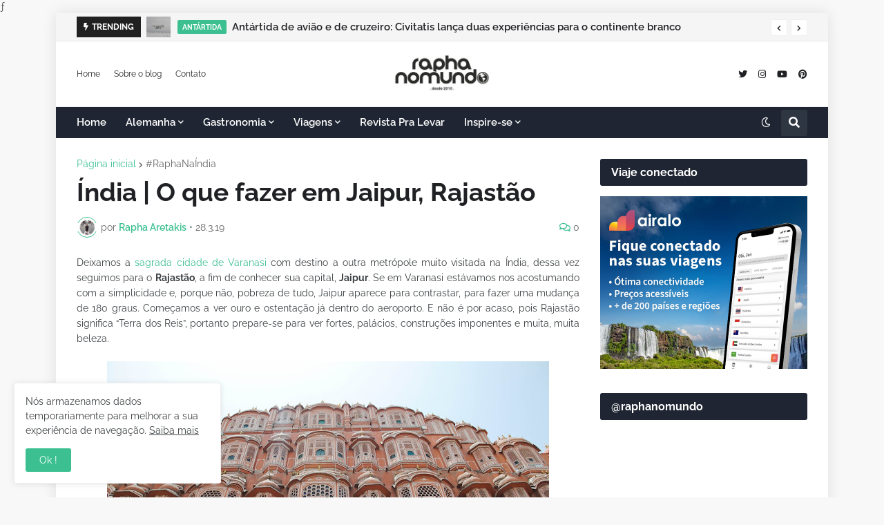

--- FILE ---
content_type: text/html; charset=UTF-8
request_url: https://www.raphanomundo.com/2019/03/india-o-que-fazer-em-jaipur-rajastao.html
body_size: 49833
content:
<!DOCTYPE html>
<html class='ltr' dir='ltr' lang='pt_br' xmlns='http://www.w3.org/1999/xhtml' xmlns:b='http://www.google.com/2005/gml/b' xmlns:data='http://www.google.com/2005/gml/data' xmlns:expr='http://www.google.com/2005/gml/expr'>
ƒ
<head>
<!-- Global site tag (gtag.js) - Google Analytics -->
<script async='async' src='https://www.googletagmanager.com/gtag/js?id=UA-15941824-2'></script>
<script>
  window.dataLayer = window.dataLayer || [];
  function gtag(){dataLayer.push(arguments);}
  gtag('js', new Date());

  gtag('config', 'UA-15941824-2');
</script>
<meta content='text/html; charset=UTF-8' http-equiv='Content-Type'/>
<meta content='width=device-width, initial-scale=1, minimum-scale=1, maximum-scale=1, user-scalable=yes' name='viewport'/>
<title>Índia | O que fazer em Jaipur, Rajastão</title>
<link href='//fonts.gstatic.com' rel='dns-prefetch'/>
<link href='//dnjs.cloudflare.com' rel='dns-prefetch'/>
<link href='//1.bp.blogspot.com' rel='dns-prefetch'/>
<link href='//2.bp.blogspot.com' rel='dns-prefetch'/>
<link href='//3.bp.blogspot.com' rel='dns-prefetch'/>
<link href='//4.bp.blogspot.com' rel='dns-prefetch'/>
<link href='//www.blogger.com' rel='dns-prefetch'/>
<meta content='blogger' name='generator'/>
<link href='https://www.raphanomundo.com/favicon.ico' rel='icon' type='image/x-icon'/>
<meta content='#3cc091' name='theme-color'/>
<link href='https://www.raphanomundo.com/2019/03/india-o-que-fazer-em-jaipur-rajastao.html' rel='canonical'/>
<meta content='Roteiro detalhado de city tour em Jaipur, capital do Rajastão, e arredores.' name='description'/>
<link href='https://blogger.googleusercontent.com/img/b/R29vZ2xl/AVvXsEgY_wkGFj8gu5LqFdjFwjb6CGMwBECmihXAN3RLvOhtgNwLquoZ4385KulD1STEepABccjmBENUcDYa9Va_O8yNGX-ljNN1nrieOihOZ0JP_LNlnGwJuxhra8Sbj8eIa8GhQ9j2JrrxGuU/w1600/Roteiro+Jaipur+I%25CC%2581ndia+Rajasta%25CC%2583o_Raphanomundo-15.jpg' rel='image_src'/>
<!-- Metadata for Open Graph protocol. See http://ogp.me/. -->
<meta content='pt_br' property='og:locale'/>
<meta content='article' property='og:type'/>
<meta content='Índia | O que fazer em Jaipur, Rajastão' property='og:title'/>
<meta content='https://www.raphanomundo.com/2019/03/india-o-que-fazer-em-jaipur-rajastao.html' property='og:url'/>
<meta content='Roteiro detalhado de city tour em Jaipur, capital do Rajastão, e arredores.' property='og:description'/>
<meta content='raphanomundo | blog de viagem' property='og:site_name'/>
<meta content='https://blogger.googleusercontent.com/img/b/R29vZ2xl/AVvXsEgY_wkGFj8gu5LqFdjFwjb6CGMwBECmihXAN3RLvOhtgNwLquoZ4385KulD1STEepABccjmBENUcDYa9Va_O8yNGX-ljNN1nrieOihOZ0JP_LNlnGwJuxhra8Sbj8eIa8GhQ9j2JrrxGuU/w1600/Roteiro+Jaipur+I%25CC%2581ndia+Rajasta%25CC%2583o_Raphanomundo-15.jpg' property='og:image'/>
<meta content='https://blogger.googleusercontent.com/img/b/R29vZ2xl/AVvXsEgY_wkGFj8gu5LqFdjFwjb6CGMwBECmihXAN3RLvOhtgNwLquoZ4385KulD1STEepABccjmBENUcDYa9Va_O8yNGX-ljNN1nrieOihOZ0JP_LNlnGwJuxhra8Sbj8eIa8GhQ9j2JrrxGuU/w1600/Roteiro+Jaipur+I%25CC%2581ndia+Rajasta%25CC%2583o_Raphanomundo-15.jpg' name='twitter:image'/>
<meta content='summary_large_image' name='twitter:card'/>
<meta content='Índia | O que fazer em Jaipur, Rajastão' name='twitter:title'/>
<meta content='https://www.raphanomundo.com/2019/03/india-o-que-fazer-em-jaipur-rajastao.html' name='twitter:domain'/>
<meta content='Roteiro detalhado de city tour em Jaipur, capital do Rajastão, e arredores.' name='twitter:description'/>
<link rel="alternate" type="application/atom+xml" title="raphanomundo | blog de viagem - Atom" href="https://www.raphanomundo.com/feeds/posts/default" />
<link rel="alternate" type="application/rss+xml" title="raphanomundo | blog de viagem - RSS" href="https://www.raphanomundo.com/feeds/posts/default?alt=rss" />
<link rel="service.post" type="application/atom+xml" title="raphanomundo | blog de viagem - Atom" href="https://www.blogger.com/feeds/4429503127913154060/posts/default" />

<link rel="alternate" type="application/atom+xml" title="raphanomundo | blog de viagem - Atom" href="https://www.raphanomundo.com/feeds/3079136341162401960/comments/default" />
<!-- Font Awesome Free 5.15.2 -->
<link href='https://cdnjs.cloudflare.com/ajax/libs/font-awesome/5.15.2/css/fontawesome.min.css' rel='stylesheet'/>
<!-- Theme CSS Style -->
<style id='page-skin-1' type='text/css'><!--
/*
-----------------------------------------------
Blogger Template Style
Name:         EventMag
License:      Premium Version
Version:      1.0
Author:       TemplatesYard
Author Url:   https://www.templatesyard.com/
-----------------------------------------------*/
/*-- Google Fonts --*/
@font-face{font-family:'Raleway';font-style:italic;font-weight:400;font-display:swap;src:url(https://fonts.gstatic.com/s/raleway/v19/1Ptsg8zYS_SKggPNyCg4QIFqPfE.woff2) format("woff2");unicode-range:U+0460-052F,U+1C80-1C88,U+20B4,U+2DE0-2DFF,U+A640-A69F,U+FE2E-FE2F}
@font-face{font-family:'Raleway';font-style:italic;font-weight:400;font-display:swap;src:url(https://fonts.gstatic.com/s/raleway/v19/1Ptsg8zYS_SKggPNyCg4SYFqPfE.woff2) format("woff2");unicode-range:U+0400-045F,U+0490-0491,U+04B0-04B1,U+2116}
@font-face{font-family:'Raleway';font-style:italic;font-weight:400;font-display:swap;src:url(https://fonts.gstatic.com/s/raleway/v19/1Ptsg8zYS_SKggPNyCg4QoFqPfE.woff2) format("woff2");unicode-range:U+0102-0103,U+0110-0111,U+0128-0129,U+0168-0169,U+01A0-01A1,U+01AF-01B0,U+1EA0-1EF9,U+20AB}
@font-face{font-family:'Raleway';font-style:italic;font-weight:400;font-display:swap;src:url(https://fonts.gstatic.com/s/raleway/v19/1Ptsg8zYS_SKggPNyCg4Q4FqPfE.woff2) format("woff2");unicode-range:U+0100-024F,U+0259,U+1E00-1EFF,U+2020,U+20A0-20AB,U+20AD-20CF,U+2113,U+2C60-2C7F,U+A720-A7FF}
@font-face{font-family:'Raleway';font-style:italic;font-weight:400;font-display:swap;src:url(https://fonts.gstatic.com/s/raleway/v19/1Ptsg8zYS_SKggPNyCg4TYFq.woff2) format("woff2");unicode-range:U+0000-00FF,U+0131,U+0152-0153,U+02BB-02BC,U+02C6,U+02DA,U+02DC,U+2000-206F,U+2074,U+20AC,U+2122,U+2191,U+2193,U+2212,U+2215,U+FEFF,U+FFFD}
@font-face{font-family:'Raleway';font-style:italic;font-weight:500;font-display:swap;src:url(https://fonts.gstatic.com/s/raleway/v19/1Ptsg8zYS_SKggPNyCg4QIFqPfE.woff2) format("woff2");unicode-range:U+0460-052F,U+1C80-1C88,U+20B4,U+2DE0-2DFF,U+A640-A69F,U+FE2E-FE2F}
@font-face{font-family:'Raleway';font-style:italic;font-weight:500;font-display:swap;src:url(https://fonts.gstatic.com/s/raleway/v19/1Ptsg8zYS_SKggPNyCg4SYFqPfE.woff2) format("woff2");unicode-range:U+0400-045F,U+0490-0491,U+04B0-04B1,U+2116}
@font-face{font-family:'Raleway';font-style:italic;font-weight:500;font-display:swap;src:url(https://fonts.gstatic.com/s/raleway/v19/1Ptsg8zYS_SKggPNyCg4QoFqPfE.woff2) format("woff2");unicode-range:U+0102-0103,U+0110-0111,U+0128-0129,U+0168-0169,U+01A0-01A1,U+01AF-01B0,U+1EA0-1EF9,U+20AB}
@font-face{font-family:'Raleway';font-style:italic;font-weight:500;font-display:swap;src:url(https://fonts.gstatic.com/s/raleway/v19/1Ptsg8zYS_SKggPNyCg4Q4FqPfE.woff2) format("woff2");unicode-range:U+0100-024F,U+0259,U+1E00-1EFF,U+2020,U+20A0-20AB,U+20AD-20CF,U+2113,U+2C60-2C7F,U+A720-A7FF}
@font-face{font-family:'Raleway';font-style:italic;font-weight:500;font-display:swap;src:url(https://fonts.gstatic.com/s/raleway/v19/1Ptsg8zYS_SKggPNyCg4TYFq.woff2) format("woff2");unicode-range:U+0000-00FF,U+0131,U+0152-0153,U+02BB-02BC,U+02C6,U+02DA,U+02DC,U+2000-206F,U+2074,U+20AC,U+2122,U+2191,U+2193,U+2212,U+2215,U+FEFF,U+FFFD}
@font-face{font-family:'Raleway';font-style:italic;font-weight:600;font-display:swap;src:url(https://fonts.gstatic.com/s/raleway/v19/1Ptsg8zYS_SKggPNyCg4QIFqPfE.woff2) format("woff2");unicode-range:U+0460-052F,U+1C80-1C88,U+20B4,U+2DE0-2DFF,U+A640-A69F,U+FE2E-FE2F}
@font-face{font-family:'Raleway';font-style:italic;font-weight:600;font-display:swap;src:url(https://fonts.gstatic.com/s/raleway/v19/1Ptsg8zYS_SKggPNyCg4SYFqPfE.woff2) format("woff2");unicode-range:U+0400-045F,U+0490-0491,U+04B0-04B1,U+2116}
@font-face{font-family:'Raleway';font-style:italic;font-weight:600;font-display:swap;src:url(https://fonts.gstatic.com/s/raleway/v19/1Ptsg8zYS_SKggPNyCg4QoFqPfE.woff2) format("woff2");unicode-range:U+0102-0103,U+0110-0111,U+0128-0129,U+0168-0169,U+01A0-01A1,U+01AF-01B0,U+1EA0-1EF9,U+20AB}
@font-face{font-family:'Raleway';font-style:italic;font-weight:600;font-display:swap;src:url(https://fonts.gstatic.com/s/raleway/v19/1Ptsg8zYS_SKggPNyCg4Q4FqPfE.woff2) format("woff2");unicode-range:U+0100-024F,U+0259,U+1E00-1EFF,U+2020,U+20A0-20AB,U+20AD-20CF,U+2113,U+2C60-2C7F,U+A720-A7FF}
@font-face{font-family:'Raleway';font-style:italic;font-weight:600;font-display:swap;src:url(https://fonts.gstatic.com/s/raleway/v19/1Ptsg8zYS_SKggPNyCg4TYFq.woff2) format("woff2");unicode-range:U+0000-00FF,U+0131,U+0152-0153,U+02BB-02BC,U+02C6,U+02DA,U+02DC,U+2000-206F,U+2074,U+20AC,U+2122,U+2191,U+2193,U+2212,U+2215,U+FEFF,U+FFFD}
@font-face{font-family:'Raleway';font-style:italic;font-weight:700;font-display:swap;src:url(https://fonts.gstatic.com/s/raleway/v19/1Ptsg8zYS_SKggPNyCg4QIFqPfE.woff2) format("woff2");unicode-range:U+0460-052F,U+1C80-1C88,U+20B4,U+2DE0-2DFF,U+A640-A69F,U+FE2E-FE2F}
@font-face{font-family:'Raleway';font-style:italic;font-weight:700;font-display:swap;src:url(https://fonts.gstatic.com/s/raleway/v19/1Ptsg8zYS_SKggPNyCg4SYFqPfE.woff2) format("woff2");unicode-range:U+0400-045F,U+0490-0491,U+04B0-04B1,U+2116}
@font-face{font-family:'Raleway';font-style:italic;font-weight:700;font-display:swap;src:url(https://fonts.gstatic.com/s/raleway/v19/1Ptsg8zYS_SKggPNyCg4QoFqPfE.woff2) format("woff2");unicode-range:U+0102-0103,U+0110-0111,U+0128-0129,U+0168-0169,U+01A0-01A1,U+01AF-01B0,U+1EA0-1EF9,U+20AB}
@font-face{font-family:'Raleway';font-style:italic;font-weight:700;font-display:swap;src:url(https://fonts.gstatic.com/s/raleway/v19/1Ptsg8zYS_SKggPNyCg4Q4FqPfE.woff2) format("woff2");unicode-range:U+0100-024F,U+0259,U+1E00-1EFF,U+2020,U+20A0-20AB,U+20AD-20CF,U+2113,U+2C60-2C7F,U+A720-A7FF}
@font-face{font-family:'Raleway';font-style:italic;font-weight:700;font-display:swap;src:url(https://fonts.gstatic.com/s/raleway/v19/1Ptsg8zYS_SKggPNyCg4TYFq.woff2) format("woff2");unicode-range:U+0000-00FF,U+0131,U+0152-0153,U+02BB-02BC,U+02C6,U+02DA,U+02DC,U+2000-206F,U+2074,U+20AC,U+2122,U+2191,U+2193,U+2212,U+2215,U+FEFF,U+FFFD}
@font-face{font-family:'Raleway';font-style:normal;font-weight:400;font-display:swap;src:url(https://fonts.gstatic.com/s/raleway/v19/1Ptug8zYS_SKggPNyCAIT5lu.woff2) format("woff2");unicode-range:U+0460-052F,U+1C80-1C88,U+20B4,U+2DE0-2DFF,U+A640-A69F,U+FE2E-FE2F}
@font-face{font-family:'Raleway';font-style:normal;font-weight:400;font-display:swap;src:url(https://fonts.gstatic.com/s/raleway/v19/1Ptug8zYS_SKggPNyCkIT5lu.woff2) format("woff2");unicode-range:U+0400-045F,U+0490-0491,U+04B0-04B1,U+2116}
@font-face{font-family:'Raleway';font-style:normal;font-weight:400;font-display:swap;src:url(https://fonts.gstatic.com/s/raleway/v19/1Ptug8zYS_SKggPNyCIIT5lu.woff2) format("woff2");unicode-range:U+0102-0103,U+0110-0111,U+0128-0129,U+0168-0169,U+01A0-01A1,U+01AF-01B0,U+1EA0-1EF9,U+20AB}
@font-face{font-family:'Raleway';font-style:normal;font-weight:400;font-display:swap;src:url(https://fonts.gstatic.com/s/raleway/v19/1Ptug8zYS_SKggPNyCMIT5lu.woff2) format("woff2");unicode-range:U+0100-024F,U+0259,U+1E00-1EFF,U+2020,U+20A0-20AB,U+20AD-20CF,U+2113,U+2C60-2C7F,U+A720-A7FF}
@font-face{font-family:'Raleway';font-style:normal;font-weight:400;font-display:swap;src:url(https://fonts.gstatic.com/s/raleway/v19/1Ptug8zYS_SKggPNyC0ITw.woff2) format("woff2");unicode-range:U+0000-00FF,U+0131,U+0152-0153,U+02BB-02BC,U+02C6,U+02DA,U+02DC,U+2000-206F,U+2074,U+20AC,U+2122,U+2191,U+2193,U+2212,U+2215,U+FEFF,U+FFFD}
@font-face{font-family:'Raleway';font-style:normal;font-weight:500;font-display:swap;src:url(https://fonts.gstatic.com/s/raleway/v19/1Ptug8zYS_SKggPNyCAIT5lu.woff2) format("woff2");unicode-range:U+0460-052F,U+1C80-1C88,U+20B4,U+2DE0-2DFF,U+A640-A69F,U+FE2E-FE2F}
@font-face{font-family:'Raleway';font-style:normal;font-weight:500;font-display:swap;src:url(https://fonts.gstatic.com/s/raleway/v19/1Ptug8zYS_SKggPNyCkIT5lu.woff2) format("woff2");unicode-range:U+0400-045F,U+0490-0491,U+04B0-04B1,U+2116}
@font-face{font-family:'Raleway';font-style:normal;font-weight:500;font-display:swap;src:url(https://fonts.gstatic.com/s/raleway/v19/1Ptug8zYS_SKggPNyCIIT5lu.woff2) format("woff2");unicode-range:U+0102-0103,U+0110-0111,U+0128-0129,U+0168-0169,U+01A0-01A1,U+01AF-01B0,U+1EA0-1EF9,U+20AB}
@font-face{font-family:'Raleway';font-style:normal;font-weight:500;font-display:swap;src:url(https://fonts.gstatic.com/s/raleway/v19/1Ptug8zYS_SKggPNyCMIT5lu.woff2) format("woff2");unicode-range:U+0100-024F,U+0259,U+1E00-1EFF,U+2020,U+20A0-20AB,U+20AD-20CF,U+2113,U+2C60-2C7F,U+A720-A7FF}
@font-face{font-family:'Raleway';font-style:normal;font-weight:500;font-display:swap;src:url(https://fonts.gstatic.com/s/raleway/v19/1Ptug8zYS_SKggPNyC0ITw.woff2) format("woff2");unicode-range:U+0000-00FF,U+0131,U+0152-0153,U+02BB-02BC,U+02C6,U+02DA,U+02DC,U+2000-206F,U+2074,U+20AC,U+2122,U+2191,U+2193,U+2212,U+2215,U+FEFF,U+FFFD}
@font-face{font-family:'Raleway';font-style:normal;font-weight:600;font-display:swap;src:url(https://fonts.gstatic.com/s/raleway/v19/1Ptug8zYS_SKggPNyCAIT5lu.woff2) format("woff2");unicode-range:U+0460-052F,U+1C80-1C88,U+20B4,U+2DE0-2DFF,U+A640-A69F,U+FE2E-FE2F}
@font-face{font-family:'Raleway';font-style:normal;font-weight:600;font-display:swap;src:url(https://fonts.gstatic.com/s/raleway/v19/1Ptug8zYS_SKggPNyCkIT5lu.woff2) format("woff2");unicode-range:U+0400-045F,U+0490-0491,U+04B0-04B1,U+2116}
@font-face{font-family:'Raleway';font-style:normal;font-weight:600;font-display:swap;src:url(https://fonts.gstatic.com/s/raleway/v19/1Ptug8zYS_SKggPNyCIIT5lu.woff2) format("woff2");unicode-range:U+0102-0103,U+0110-0111,U+0128-0129,U+0168-0169,U+01A0-01A1,U+01AF-01B0,U+1EA0-1EF9,U+20AB}
@font-face{font-family:'Raleway';font-style:normal;font-weight:600;font-display:swap;src:url(https://fonts.gstatic.com/s/raleway/v19/1Ptug8zYS_SKggPNyCMIT5lu.woff2) format("woff2");unicode-range:U+0100-024F,U+0259,U+1E00-1EFF,U+2020,U+20A0-20AB,U+20AD-20CF,U+2113,U+2C60-2C7F,U+A720-A7FF}
@font-face{font-family:'Raleway';font-style:normal;font-weight:600;font-display:swap;src:url(https://fonts.gstatic.com/s/raleway/v19/1Ptug8zYS_SKggPNyC0ITw.woff2) format("woff2");unicode-range:U+0000-00FF,U+0131,U+0152-0153,U+02BB-02BC,U+02C6,U+02DA,U+02DC,U+2000-206F,U+2074,U+20AC,U+2122,U+2191,U+2193,U+2212,U+2215,U+FEFF,U+FFFD}
@font-face{font-family:'Raleway';font-style:normal;font-weight:700;font-display:swap;src:url(https://fonts.gstatic.com/s/raleway/v19/1Ptug8zYS_SKggPNyCAIT5lu.woff2) format("woff2");unicode-range:U+0460-052F,U+1C80-1C88,U+20B4,U+2DE0-2DFF,U+A640-A69F,U+FE2E-FE2F}
@font-face{font-family:'Raleway';font-style:normal;font-weight:700;font-display:swap;src:url(https://fonts.gstatic.com/s/raleway/v19/1Ptug8zYS_SKggPNyCkIT5lu.woff2) format("woff2");unicode-range:U+0400-045F,U+0490-0491,U+04B0-04B1,U+2116}
@font-face{font-family:'Raleway';font-style:normal;font-weight:700;font-display:swap;src:url(https://fonts.gstatic.com/s/raleway/v19/1Ptug8zYS_SKggPNyCIIT5lu.woff2) format("woff2");unicode-range:U+0102-0103,U+0110-0111,U+0128-0129,U+0168-0169,U+01A0-01A1,U+01AF-01B0,U+1EA0-1EF9,U+20AB}
@font-face{font-family:'Raleway';font-style:normal;font-weight:700;font-display:swap;src:url(https://fonts.gstatic.com/s/raleway/v19/1Ptug8zYS_SKggPNyCMIT5lu.woff2) format("woff2");unicode-range:U+0100-024F,U+0259,U+1E00-1EFF,U+2020,U+20A0-20AB,U+20AD-20CF,U+2113,U+2C60-2C7F,U+A720-A7FF}
@font-face{font-family:'Raleway';font-style:normal;font-weight:700;font-display:swap;src:url(https://fonts.gstatic.com/s/raleway/v19/1Ptug8zYS_SKggPNyC0ITw.woff2) format("woff2");unicode-range:U+0000-00FF,U+0131,U+0152-0153,U+02BB-02BC,U+02C6,U+02DA,U+02DC,U+2000-206F,U+2074,U+20AC,U+2122,U+2191,U+2193,U+2212,U+2215,U+FEFF,U+FFFD}
/*-- Font Awesome Free 5.15.2 --*/
@font-face{font-family:"Font Awesome 5 Brands";font-display:swap;font-style:normal;font-weight:400;font-display:block;src:url(https://cdnjs.cloudflare.com/ajax/libs/font-awesome/5.15.2/webfonts/fa-brands-400.eot);src:url(https://cdnjs.cloudflare.com/ajax/libs/font-awesome/5.15.2/webfonts/fa-brands-400.eot?#iefix) format("embedded-opentype"),url(https://cdnjs.cloudflare.com/ajax/libs/font-awesome/5.15.2/webfonts/fa-brands-400.woff2) format("woff2"),url(https://cdnjs.cloudflare.com/ajax/libs/font-awesome/5.15.2/webfonts/fa-brands-400.woff) format("woff"),url(https://cdnjs.cloudflare.com/ajax/libs/font-awesome/5.15.2/webfonts/fa-brands-400.ttf) format("truetype"),url(https://cdnjs.cloudflare.com/ajax/libs/font-awesome/5.15.2/webfonts/fa-brands-400.svg#fontawesome) format("svg")}.fab{font-family:"Font Awesome 5 Brands";font-weight:400}
@font-face{font-family:"Font Awesome 5 Free";font-display:swap;font-style:normal;font-weight:400;font-display:block;src:url(https://cdnjs.cloudflare.com/ajax/libs/font-awesome/5.15.2/webfonts/fa-regular-400.eot);src:url(https://cdnjs.cloudflare.com/ajax/libs/font-awesome/5.15.2/webfonts/fa-regular-400.eot?#iefix) format("embedded-opentype"),url(https://cdnjs.cloudflare.com/ajax/libs/font-awesome/5.15.2/webfonts/fa-regular-400.woff2) format("woff2"),url(https://cdnjs.cloudflare.com/ajax/libs/font-awesome/5.15.2/webfonts/fa-regular-400.woff) format("woff"),url(https://cdnjs.cloudflare.com/ajax/libs/font-awesome/5.15.2/webfonts/fa-regular-400.ttf) format("truetype"),url(https://cdnjs.cloudflare.com/ajax/libs/font-awesome/5.15.2/webfonts/fa-regular-400.svg#fontawesome) format("svg")}.far{font-family:"Font Awesome 5 Free";font-weight:400}
@font-face{font-family:"Font Awesome 5 Free";font-display:swap;font-style:normal;font-weight:900;font-display:block;src:url(https://cdnjs.cloudflare.com/ajax/libs/font-awesome/5.15.2/webfonts/fa-solid-900.eot);src:url(https://cdnjs.cloudflare.com/ajax/libs/font-awesome/5.15.2/webfonts/fa-solid-900.eot?#iefix) format("embedded-opentype"),url(https://cdnjs.cloudflare.com/ajax/libs/font-awesome/5.15.2/webfonts/fa-solid-900.woff2) format("woff2"),url(https://cdnjs.cloudflare.com/ajax/libs/font-awesome/5.15.2/webfonts/fa-solid-900.woff) format("woff"),url(https://cdnjs.cloudflare.com/ajax/libs/font-awesome/5.15.2/webfonts/fa-solid-900.ttf) format("truetype"),url(https://cdnjs.cloudflare.com/ajax/libs/font-awesome/5.15.2/webfonts/fa-solid-900.svg#fontawesome) format("svg")}.fa,.far,.fas{font-family:"Font Awesome 5 Free"}.fa,.fas{font-weight:900}
/*-- CSS Variables --*/
:root{
--body-font:'Raleway', Arial, sans-serif;
--menu-font:'Raleway', Arial, sans-serif;
--title-font:'Raleway', Arial, sans-serif;
--text-font:'Raleway', Arial, sans-serif;
--body-bg-color:#f8f8f8;
--body-bg:#f8f8f8 none repeat fixed top left;
--outer-bg:#FFFFFF;
--outer-mobile-bg:#f8f8f8;
--main-color:#3cc091;
--title-color:#202124;
--title-hover-color:#3cc091;
--meta-color:#636466;
--text-color:#3C4043;
--ticker-bg:#F5F5F5;
--ticker-border:#E9E9E9;
--ticker-head:#202020;
--ticker-head-color:#FFFFFF;
--ticker-color:#202124;
--ticker-hover-color:#3cc091;
--topbar-color:#202124;
--topbar-hover-color:#3cc091;
--header-bg:#FFFFFF;
--header-color:#202124;
--header-hover-color:#3cc091;
--mainmenu-bg:#1f2532;
--mainmenu-color:#ffffff;
--mainmenu-hover-color:#3cc091;
--submenu-bg:#202020;
--submenu-color:#ffffff;
--submenu-hover-color:#3cc091;
--megamenu-bg:#202020;
--megamenu-color:#ffffff;
--megamenu-hover-color:#3cc091;
--mobilemenu-bg:#FFFFFF;
--mobilemenu-color:#202124;
--mobilemenu-hover-color:#3cc091;
--widget-bg:#FFFFFF;
--widget-heading-bg:#1f2532;
--widget-heading-color:#ffffff;
--widget-title-color:#202124;
--post-card-bg:#FFFFFF;
--post-title-color:#202124;
--post-title-hover-color:#3cc091;
--post-text-color:#3C4043;
--footer-bg:#1f2532;
--footer-color:#ffffff;
--footer-hover-color:#3cc091;
--footerbar-bg:#FFFFFF05;
--footerbar-color:#ffffff;
--footerbar-hover-color:#3cc091;
--cookie-bg:#FFFFFF;
--cookie-color:#3C4043;
--button-bg:#3cc091;
--button-lite-bg:#3cc09110;
--button-color:#FFFFFF;
--button-hover-bg:#1767D0;
--button-hover-color:#FFFFFF;
--rgba-gray:rgba(155,170,175,0.12);
--border-color:rgba(155,155,155,0.15);
--radius:3px;
--widget-shadow:0 1px 2px rgba(0,0,0,0.025);
--avatar-shadow:0px 1px 4px rgba(0,0,0,0.05);
}
html.is-dark{
--body-bg-color:#2b2b2b;
--body-bg:#f8f8f8 none repeat fixed top left;
--outer-bg:#1a1a1a;
--outer-mobile-bg:#1a1a1a;
--title-color:#f6f7f8;
--title-hover-color:#3cc091;
--meta-color:#aaaaaa;
--text-color:#b4b6ba;
--ticker-bg:#101010;
--ticker-border:rgba(155,155,155,0.03);
--topbar-color:#c2c2c3;
--topbar-hover-color:#3cc091;
--header-bg:#202020;
--header-color:#f6f7f8;
--header-hover-color:#3cc091;
--mainmenu-bg:#202020;
--submenu-bg:#252525;
--submenu-color:#f6f7f8;
--submenu-hover-color:#3cc091;
--megamenu-bg:#252525;
--megamenu-color:#f6f7f8;
--megamenu-hover-color:#3cc091;
--mobilemenu-bg:#1b1b1b;
--mobilemenu-color:#f6f7f8;
--mobilemenu-hover-color:#3cc091;
--widget-bg:#202020;
--widget-heading-bg:#202020;
--widget-title-color:#f6f7f8;
--post-card-bg:#202020;
--post-title-color:#f6f7f8;
--post-title-hover-color:#3cc091;
--post-text-color:b4b6ba;
--footer-bg:#202020;
--footer-color:#b4b6ba;
--footer-hover-color:#3cc091;
--footerbar-bg:#202020;
--footerbar-color:#f6f7f8;
--footerbar-hover-color:#3cc091;
--cookie-bg:#202020;
--cookie-color:#b4b6ba;
--button-bg:#3cc091;
--button-color:#ffffff;
--button-hover-bg:#1767D0;
--button-hover-color:#FFFFFF;
--rgba-gray:rgba(155,155,155,0.04);
--border-color:rgba(155,155,155,0.03);
}
html.rtl{
--body-font:'Tajawal',Arial,sans-serif;
--menu-font:'Tajawal',Arial,sans-serif;
--title-font:'Tajawal',Arial,sans-serif;
--text-font:'Tajawal',Arial,sans-serif;
}
/*-- Reset CSS --*/
a,abbr,acronym,address,applet,b,big,blockquote,body,caption,center,cite,code,dd,del,dfn,div,dl,dt,em,fieldset,font,form,h1,h2,h3,h4,h5,h6,html,i,iframe,img,ins,kbd,label,legend,li,object,p,pre,q,s,samp,small,span,strike,strong,sub,sup,table,tbody,td,tfoot,th,thead,tr,tt,u,ul,var{
padding:0;
margin:0;
border:0;
outline:none;
vertical-align:baseline;
background:0 0;
text-decoration:none
}
html {
scroll-behavior: smooth;
scrollbar-width: thin;
}
::-webkit-scrollbar{-webkit-appearance:none;width:4px;height:5px}::-webkit-scrollbar-track{background-color:transparent}::-webkit-scrollbar-thumb{background-color:rgba(0,0,0,.15);border-radius:10px}::-webkit-scrollbar-thumb:hover{background-color:rgba(0,0,0,.45)}::-webkit-scrollbar-thumb:active{background-color:rgba(0,0,0,.45)}}
dl,ul{
list-style-position:inside;
list-style:none
}
ul li{
list-style:none
}
caption{
text-align:center
}
img{
border:none;
position:relative
}
a,a:visited{
text-decoration:none
}
.clearfix{
clear:both
}
.section,.widget,.widget ul{
margin:0;
padding:0
}
a{
color:var(--main-color)
}
a img{
border:0
}
abbr{
text-decoration:none
}
.CSS_LIGHTBOX{
z-index:999999!important
}
.CSS_LIGHTBOX_ATTRIBUTION_INDEX_CONTAINER .CSS_HCONT_CHILDREN_HOLDER > .CSS_LAYOUT_COMPONENT.CSS_HCONT_CHILD:first-child > .CSS_LAYOUT_COMPONENT{
opacity:0
}
.separator a{
text-decoration:none!important;
clear:none!important;
float:none!important;
margin-left:0!important;
margin-right:0!important
}
#Navbar1,#navbar-iframe,.widget-item-control,a.quickedit,.home-link,.feed-links{
display:none!important
}
.center{
display:table;
margin:0 auto;
position:relative
}
.widget > h2,.widget > h3{
display:none
}
.widget iframe,.widget img{
max-width:100%
}
button,input,select,textarea{
font-family:var(--body-font);
-webkit-appearance:none;
-moz-appearance:none;
appearance:none;
outline:none;
border-radius:0
}
input[type="search"]::-webkit-search-cancel-button{
-webkit-appearance:none
}
/*-- Style CSS --*/
*{
box-sizing:border-box
}
html{
position:relative;
word-break:break-word;
word-wrap:break-word;
text-rendering:optimizeLegibility;
-webkit-font-smoothing:antialiased;
-webkit-text-size-adjust:100%
}
body{
position:relative;
background:var(--body-bg);
background-color:var(--body-bg-color);
font-family:var(--body-font);
font-size:14px;
color:var(--text-color);
font-weight:400;
font-style:normal;
line-height:1.4em
}
.rtl{
direction:rtl
}
h1,h2,h3,h4,h5,h6{
font-family:var(--title-font);
font-weight:700
}
a,input,button{
transition:all .0s ease
}
#outer-wrapper{
position:relative;
overflow:hidden;
width:100%;
max-width:100%;
background-color:var(--outer-bg);
margin:0 auto;
padding:0
}
.is-boxed #outer-wrapper{
width:1118px;
max-width:100%;
box-shadow:0 0 20px rgba(0,0,0,0.1)
}
.is-dark .is-boxed #outer-wrapper{
box-shadow:0 0 20px rgba(0,0,0,0.3)
}
.container{
position:relative
}
.row-x1{
width:1058px;
max-width:100%
}
.row-x2{
width:100%
}
.flex-center{
display:flex;
justify-content:center
}
#content-wrapper{
position:relative;
float:left;
width:100%;
overflow:hidden;
padding:30px 0;
margin:0
}
#content-wrapper > .container{
display:flex;
justify-content:space-between
}
.is-left #content-wrapper > .container,.rtl .is-right #content-wrapper > .container{
flex-direction:row-reverse
}
.rtl .is-left #content-wrapper > .container{
flex-direction:row
}
.theiaStickySidebar:before,.theiaStickySidebar:after{
content:'';
display:table;
clear:both
}
#main-wrapper{
position:relative;
width:calc(100% - 330px)
}
.no-sidebar #main-wrapper{
width:100%
}
#sidebar-wrapper{
position:relative;
width:300px
}
.no-sidebar #sidebar-wrapper{
display:none
}
.btn{
position:relative;
border:0;
border-radius:var(--radius)
}
.entry-image-wrap,.author-avatar-wrap,.comments .avatar-image-container{
display:block;
position:relative;
overflow:hidden;
background-color:var(--rgba-gray);
z-index:5;
color:transparent!important
}
.entry-thumb,.author-avatar{
display:block;
position:relative;
width:100%;
height:100%;
background-size:cover;
background-position:center center;
background-repeat:no-repeat;
z-index:1;
opacity:0;
transition:opacity .35s ease,filter 0s ease
}
.author-avatar{
background-size:100%;
background-position:0 0
}
.entry-thumb.lazy-ify,.author-avatar.lazy-ify{
opacity:1
}
.entry-image-wrap:hover .entry-thumb,.cs:hover .entry-image-wrap .entry-thumb{
filter:brightness(1.03)
}
.entry-image-wrap.is-video:after{
position:absolute;
content:'\f04b';
top:50%;
right:50%;
width:38px;
height:27px;
background-color:rgba(0,0,0,0.5);
font-family:'Font Awesome 5 Free';
font-size:12px;
color:#fff;
font-weight:900;
display:flex;
align-items:center;
justify-content:center;
z-index:5;
transform:translate(50%,-50%);
box-sizing:border-box;
padding:0 0 0 1px;
margin:0;
border-radius:var(--radius);
box-shadow:0 1px 3px 0 rgb(0,0,0,0.1);
transition:background .17s ease
}
.entry-image-wrap.is-video:hover:after,.cs:hover .entry-image-wrap.is-video:after{
background-color:#f50000
}
.cs .entry-image-wrap.is-video:after{
top:15px;
right:15px;
transform:translate(0)
}
.rtl .cs .entry-image-wrap.is-video:after{
left:15px;
right:unset
}
.entry-category{
display:flex;
width:-moz-fit-content;
width:fit-content;
height:20px;
background-color:var(--main-color);
font-size:12px;
color:#fff;
align-items:center;
padding:0 10px;
margin:0 0 10px;
border-radius:20px
}
.entry-title{
display:block;
color:var(--post-title-color);
font-weight:700;
line-height:1.3em
}
.entry-title a{
display:block;
color:var(--post-title-color)
}
.entry-title a:hover{
color:var(--post-title-hover-color)
}
.entry-meta{
display:flex;
font-size:12px;
color:var(--meta-color);
font-weight:400;
margin:4px 0 0
}
.entry-meta .mi{
display:flex
}
.entry-meta .mi,.entry-meta .sp{
margin:0 3px 0 0
}
.rtl .entry-meta .mi,.rtl .entry-meta .sp{
margin:0 0 0 3px
}
.entry-meta .author-name{
color:var(--main-color);
font-weight:500
}
.excerpt{
font-family:var(--text-font);
line-height:1.5em
}
.before-mask:before{
content:'';
position:absolute;
left:0;
right:0;
bottom:0;
height:100%;
background-image:linear-gradient(to bottom,rgba(0,0,0,0) 30%,rgba(0,0,0,0.5));
-webkit-backface-visibility:hidden;
backface-visibility:hidden;
z-index:2;
opacity:1;
margin:0;
transition:opacity .25s ease
}
.cs{
overflow:hidden
}
.entry-info{
position:absolute;
left:0;
bottom:0;
width:100%;
background:linear-gradient(to bottom,rgba(0,0,0,0),rgba(0,0,0,0.5));
overflow:hidden;
z-index:10;
display:flex;
flex-direction:column;
padding:16px
}
.entry-info .entry-title{
color:#fff;
text-shadow:0 1px 2px rgba(0,0,0,0.1)
}
.entry-info .entry-meta{
color:#c5c5c5;
text-shadow:0 1px 2px rgba(0,0,0,0.1)
}
.entry-info .entry-meta .author-name{
color:#d5d5d5;
font-weight:400
}
.error-msg{
display:flex;
align-items:center;
font-size:14px;
color:var(--meta-color);
padding:20px 0;
font-weight:400
}
.error-msg b{
font-weight:500
}
.loader{
position:relative;
width:100%;
height:100%;
overflow:hidden;
display:flex;
align-items:center;
justify-content:center;
margin:0
}
.loader:after{
content:'';
display:block;
width:30px;
height:30px;
box-sizing:border-box;
margin:0;
border:1.45px solid var(--main-color);
border-right-color:var(--border-color);
border-radius:100%;
animation:spinner .65s infinite linear;
transform-origin:center
}
@-webkit-keyframes spinner {
0%{
-webkit-transform:rotate(0deg);
transform:rotate(0deg)
}
to{
-webkit-transform:rotate(1turn);
transform:rotate(1turn)
}
}
@keyframes spinner {
0%{
-webkit-transform:rotate(0deg);
transform:rotate(0deg)
}
to{
-webkit-transform:rotate(1turn);
transform:rotate(1turn)
}
}
.social a:before{
display:inline-block;
font-family:'Font Awesome 5 Brands';
font-style:normal;
font-weight:400
}
.social .blogger a:before{
content:'\f37d'
}
.social .apple a:before{
content:'\f179'
}
.social .amazon a:before{
content:'\f270'
}
.social .microsoft a:before{
content:'\f3ca'
}
.social .facebook a:before{
content:'\f09a'
}
.social .facebook-f a:before{
content:'\f39e'
}
.social .twitter a:before{
content:'\f099'
}
.social .rss a:before{
content:'\f09e';
font-family:'Font Awesome 5 Free';
font-weight:900
}
.social .youtube a:before{
content:'\f167'
}
.social .skype a:before{
content:'\f17e'
}
.social .stumbleupon a:before{
content:'\f1a4'
}
.social .tumblr a:before{
content:'\f173'
}
.social .vk a:before{
content:'\f189'
}
.social .stack-overflow a:before{
content:'\f16c'
}
.social .github a:before{
content:'\f09b'
}
.social .linkedin a:before{
content:'\f0e1'
}
.social .dribbble a:before{
content:'\f17d'
}
.social .soundcloud a:before{
content:'\f1be'
}
.social .behance a:before{
content:'\f1b4'
}
.social .digg a:before{
content:'\f1a6'
}
.social .instagram a:before{
content:'\f16d'
}
.social .pinterest a:before{
content:'\f0d2'
}
.social .pinterest-p a:before{
content:'\f231'
}
.social .twitch a:before{
content:'\f1e8'
}
.social .delicious a:before{
content:'\f1a5'
}
.social .codepen a:before{
content:'\f1cb'
}
.social .flipboard a:before{
content:'\f44d'
}
.social .reddit a:before{
content:'\f281'
}
.social .whatsapp a:before{
content:'\f232'
}
.social .messenger a:before{
content:'\f39f'
}
.social .snapchat a:before{
content:'\f2ac'
}
.social .telegram a:before{
content:'\f3fe'
}
.social .steam a:before{
content:'\f3f6'
}
.social .discord a:before{
content:'\f392'
}
.social .quora a:before{
content:'\f2c4'
}
.social .tiktok a:before{
content:'\e07b'
}
.social .share a:before{
content:'\f064';
font-family:'Font Awesome 5 Free';
font-weight:900
}
.social .email a:before{
content:'\f0e0';
font-family:'Font Awesome 5 Free'
}
.social .external-link a:before{
content:'\f35d';
font-family:'Font Awesome 5 Free';
font-weight:900
}
.social-bg .blogger a,.social-bg-hover .blogger a:hover{
background-color:#ff5722
}
.social-bg .apple a,.social-bg-hover .apple a:hover{
background-color:#333
}
.social-bg .amazon a,.social-bg-hover .amazon a:hover{
background-color:#fe9800
}
.social-bg .microsoft a,.social-bg-hover .microsoft a:hover{
background-color:#0067B8
}
.social-bg .facebook a,.social-bg .facebook-f a,.social-bg-hover .facebook a:hover,.social-bg-hover .facebook-f a:hover{
background-color:#3b5999
}
.social-bg .twitter a,.social-bg-hover .twitter a:hover{
background-color:#00acee
}
.social-bg .youtube a,.social-bg-hover .youtube a:hover{
background-color:#f50000
}
.social-bg .instagram a,.social-bg-hover .instagram a:hover{
background:linear-gradient(15deg,#ffb13d,#dd277b,#4d5ed4)
}
.social-bg .pinterest a,.social-bg .pinterest-p a,.social-bg-hover .pinterest a:hover,.social-bg-hover .pinterest-p a:hover{
background-color:#ca2127
}
.social-bg .dribbble a,.social-bg-hover .dribbble a:hover{
background-color:#ea4c89
}
.social-bg .linkedin a,.social-bg-hover .linkedin a:hover{
background-color:#0077b5
}
.social-bg .tumblr a,.social-bg-hover .tumblr a:hover{
background-color:#365069
}
.social-bg .twitch a,.social-bg-hover .twitch a:hover{
background-color:#6441a5
}
.social-bg .rss a,.social-bg-hover .rss a:hover{
background-color:#ffc200
}
.social-bg .skype a,.social-bg-hover .skype a:hover{
background-color:#00aff0
}
.social-bg .stumbleupon a,.social-bg-hover .stumbleupon a:hover{
background-color:#eb4823
}
.social-bg .vk a,.social-bg-hover .vk a:hover{
background-color:#4a76a8
}
.social-bg .stack-overflow a,.social-bg-hover .stack-overflow a:hover{
background-color:#f48024
}
.social-bg .github a,.social-bg-hover .github a:hover{
background-color:#24292e
}
.social-bg .soundcloud a,.social-bg-hover .soundcloud a:hover{
background:linear-gradient(#ff7400,#ff3400)
}
.social-bg .behance a,.social-bg-hover .behance a:hover{
background-color:#191919
}
.social-bg .digg a,.social-bg-hover .digg a:hover{
background-color:#1b1a19
}
.social-bg .delicious a,.social-bg-hover .delicious a:hover{
background-color:#0076e8
}
.social-bg .codepen a,.social-bg-hover .codepen a:hover{
background-color:#000
}
.social-bg .flipboard a,.social-bg-hover .flipboard a:hover{
background-color:#f52828
}
.social-bg .reddit a,.social-bg-hover .reddit a:hover{
background-color:#ff4500
}
.social-bg .whatsapp a,.social-bg-hover .whatsapp a:hover{
background-color:#3fbb50
}
.social-bg .messenger a,.social-bg-hover .messenger a:hover{
background-color:#0084ff
}
.social-bg .snapchat a,.social-bg-hover .snapchat a:hover{
background-color:#ffe700
}
.social-bg .telegram a,.social-bg-hover .telegram a:hover{
background-color:#179cde
}
.social-bg .steam a,.social-bg-hover .steam a:hover{
background:linear-gradient(5deg,#0d89bc,#112c5b,#0d1c47)
}
.social-bg .discord a,.social-bg-hover .discord a:hover{
background-color:#7289da
}
.social-bg .quora a,.social-bg-hover .quora a:hover{
background-color:#b92b27
}
.social-bg .tiktok a,.social-bg-hover .tiktok a:hover{
background-color:#fe2c55
}
.social-bg .share a,.social-bg-hover .share a:hover{
background-color:var(--meta-color)
}
.social-bg .email a,.social-bg-hover .email a:hover{
background-color:#888
}
.social-bg .external-link a,.social-bg-hover .external-link a:hover{
background-color:var(--title-color)
}
.social-color .blogger a,.social-color-hover .blogger a:hover{
color:#ff5722
}
.social-color .apple a,.social-color-hover .apple a:hover{
color:#333
}
.social-color .amazon a,.social-color-hover .amazon a:hover{
color:#fe9800
}
.social-color .microsoft a,.social-color-hover .microsoft a:hover{
color:#0067B8
}
.social-color .facebook a,.social-color .facebook-f a,.social-color-hover .facebook a:hover,.social-color-hover .facebook-f a:hover{
color:#3b5999
}
.social-color .twitter a,.social-color-hover .twitter a:hover{
color:#00acee
}
.social-color .youtube a,.social-color-hover .youtube a:hover{
color:#f50000
}
.social-color .instagram a,.social-color-hover .instagram a:hover{
color:#dd277b
}
.social-color .pinterest a,.social-color .pinterest-p a,.social-color-hover .pinterest a:hover,.social-color-hover .pinterest-p a:hover{
color:#ca2127
}
.social-color .dribbble a,.social-color-hover .dribbble a:hover{
color:#ea4c89
}
.social-color .linkedin a,.social-color-hover .linkedin a:hover{
color:#0077b5
}
.social-color .tumblr a,.social-color-hover .tumblr a:hover{
color:#365069
}
.social-color .twitch a,.social-color-hover .twitch a:hover{
color:#6441a5
}
.social-color .rss a,.social-color-hover .rss a:hover{
color:#ffc200
}
.social-color .skype a,.social-color-hover .skype a:hover{
color:#00aff0
}
.social-color .stumbleupon a,.social-color-hover .stumbleupon a:hover{
color:#eb4823
}
.social-color .vk a,.social-color-hover .vk a:hover{
color:#4a76a8
}
.social-color .stack-overflow a,.social-color-hover .stack-overflow a:hover{
color:#f48024
}
.social-color .github a,.social-color-hover .github a:hover{
color:#24292e
}
.social-color .soundcloud a,.social-color-hover .soundcloud a:hover{
color:#ff7400
}
.social-color .behance a,.social-color-hover .behance a:hover{
color:#191919
}
.social-color .digg a,.social-color-hover .digg a:hover{
color:#1b1a19
}
.social-color .delicious a,.social-color-hover .delicious a:hover{
color:#0076e8
}
.social-color .codepen a,.social-color-hover .codepen a:hover{
color:#000
}
.social-color .flipboard a,.social-color-hover .flipboard a:hover{
color:#f52828
}
.social-color .reddit a,.social-color-hover .reddit a:hover{
color:#ff4500
}
.social-color .whatsapp a,.social-color-hover .whatsapp a:hover{
color:#3fbb50
}
.social-color .messenger a,.social-color-hover .messenger a:hover{
color:#0084ff
}
.social-color .snapchat a,.social-color-hover .snapchat a:hover{
color:#ffe700
}
.social-color .telegram a,.social-color-hover .telegram a:hover{
color:#179cde
}
.social-color .steam a,.social-color-hover .steam a:hover{
color:#112c5b
}
.social-color .discord a,.social-color-hover .discord a:hover{
color:#7289da
}
.social-color .quora a,.social-color-hover .quora a:hover{
color:#b92b27
}
.social-color .tiktok a,.social-color-hover .tiktok a:hover{
color:#fe2c55
}
.social-color .share a,.social-color-hover .share a:hover{
color:var(--meta-color)
}
.social-color .email a,.social-color-hover .email a:hover{
color:#888
}
.social-color .external-link a,.social-color-hover .external-link a:hover{
color:var(--title-color)
}
#header-wrapper{
position:relative;
float:left;
width:100%;
z-index:50;
margin:0
}
.main-header,.header-inner{
position:relative;
float:left;
width:100%;
height:95px;
background-color:var(--header-bg)
}
.header-inner{
background-color:rgba(0,0,0,0)
}
.header-header{
position:relative;
float:left;
width:100%;
height:95px;
background-color:var(--header-bg);
border-bottom:1px solid var(--border-color)
}
.is-boxed .header-header{
float:none;
width:1118px;
max-width:100%;
margin:0 auto;
padding:0
}
.is-fixed .header-header{
box-shadow:0 1px 8px rgba(0,0,0,0.1)
}
.header-items{
position:relative;
float:left;
width:100%;
display:flex;
flex-wrap: wrap;
text-align: center;
align-items: center;
justify-content: center;
}
.flex-left{
position:static;
display:flex;
z-index:10
}
.flex-right{
position:absolute;
top:0;
right:0;
z-index:20
}
.rtl .flex-right{
left:0;
right:unset
}
.header-items .flex-left{
position: absolute;
top: 50%;
transform: translateY(-50%);
-webkit-transform: translateY(-50%);
-moz-transform: translateY(-50%);
left: 0;
z-index:10
}
.rtl .header-items .flex-left {
left:unset;
right:0;
}
.header-items .flex-right{
position: absolute;
top: 50%;
transform: translateY(-50%);
-webkit-transform: translateY(-50%);
-moz-transform: translateY(-50%);
right: 0;
}
.rtl .header-items .flex-right{
left:0;
right:unset
}
.topbar-items .topbar-ul{
display:flex;
flex-wrap:wrap
}
.topbar-items .topbar-ul li{
display:inline-block;
margin:0 20px 0 0
}
.rtl .topbar-items .topbar-ul li{
margin:0 0 0 20px
}
.topbar-items .topbar-ul li a{
display:block;
font-size:12px;
color:var(--topbar-color);
line-height:35px
}
.topbar-items .topbar-ul li a i, .mm-footer .mm-menu ul li a i {
vertical-align: middle;
margin-right: 6px;
position: relative;
top: -1px;
}
.rtl .topbar-items .topbar-ul li a i, .rtl .mm-footer .mm-menu ul li a i {
margin-left: 6px;
margin-right: 0;
}
.topbar-items .topbar-ul li a:hover{
color:var(--topbar-hover-color)
}
.topbar-items .topbar-social .topbar-ul li{
margin:0 0 0 16px
}
.rtl .topbar-items .topbar-social .topbar-ul li{
margin:0 16px 0 0
}
.topbar-items .topbar-social .topbar-ul li a{
font-size:13px
}
.main-logo{
position: relative;
display: flex;
flex-wrap: wrap;
text-align: center;
align-items: center;
justify-content: center;
width: auto;
height: 94px;
overflow: hidden;
padding: 0 10px 0;
}
.main-logo .widget{
position:relative;
height:100%;
display:flex;
align-items:center
}
.main-logo .logo-img{
display:flex;
align-items:center;
height:60px;
overflow:hidden
}
.main-logo img{
display:block;
max-width:100%;
max-height:100%
}
.main-logo .blog-title{
display:block;
font-size:23px;
color:var(--header-color);
font-weight:700
}
.main-logo .blog-title a{
color:var(--header-color)
}
.main-logo .blog-title a:hover{
color:var(--header-hover-color)
}
.main-logo #h1-off{
position:absolute;
top:-9000px;
left:-9000px;
display:none;
visibility:hidden
}
#header-menu {
position: relative;
float: left;
width: 100%;
z-index: 50;
margin: 0;
}
.main-menu, .header-menu-inner {
position: relative;
float: left;
width: 100%;
height: 45px;
background-color: var(--mainmenu-bg);
}
.header-menu-inner {
background-color: rgba(0,0,0,0);
}
.header-menu-inner.is-fixed{
position:fixed;
top:-140px;
left:0;
width:100%;
z-index:990;
backface-visibility:hidden;
visibility:hidden;
opacity:0;
transition:all .25s ease
}
.header-menu-inner.is-fixed.show{
top:0;
opacity:1;
visibility:visible;
margin:0
}
.header-menu {
position: relative;
float: left;
width: 100%;
height: 45px;
background-color: var(--mainmenu-bg);
}
.header-menu-items {
position: relative;
float: left;
width: 100%;
display: flex;
flex-wrap: wrap;
justify-content: space-between;
}
#eventmag-pro-main-nav{
position:static;
height:45px;
z-index:10
}
#eventmag-pro-main-nav .widget,#eventmag-pro-main-nav .widget > .widget-title{
display:none
}
#eventmag-pro-main-nav .show-menu{
display:block
}
#eventmag-pro-main-nav ul#eventmag-pro-main-nav-menu{
display:flex;
flex-wrap:wrap
}
#eventmag-pro-main-nav ul > li{
position:relative;
padding:0;
margin:0
}
#eventmag-pro-main-nav-menu > li > a{
position:relative;
display:block;
height:45px;
font-family:var(--menu-font);
font-size:15px;
color:var(--mainmenu-color);
font-weight:600;
line-height:45px;
padding:0 14px;
margin:0
}
#eventmag-pro-main-nav-menu > li:first-child > a {
padding-left:0;
}
.rtl #eventmag-pro-main-nav-menu > li:first-child > a {
padding-left: 14px;
padding-right: 0;
}
#eventmag-pro-main-nav-menu > li:hover > a{
color:var(--mainmenu-hover-color)
}
#eventmag-pro-main-nav ul > li > ul,#eventmag-pro-main-nav ul > li > .ul{
position:absolute;
left:0;
top:45px;
width:180px;
background-color:var(--submenu-bg);
z-index:99999;
padding:5px 0;
backface-visibility:hidden;
visibility:hidden;
opacity:0;
transform:translate3d(0,-10px,0);
border-bottom: 2px solid var(--submenu-hover-color);
box-shadow: 0 3px 5px rgb(0 0 0 / 20%);
}
.rtl #eventmag-pro-main-nav ul > li > ul,.rtl #eventmag-pro-main-nav ul > li > .ul{
left:auto;
right:0
}
#eventmag-pro-main-nav ul > li > ul > li > ul{
position:absolute;
top:-5px;
left:100%;
transform:translate3d(-10px,0,0);
margin:0
}
.rtl #eventmag-pro-main-nav ul > li > ul > li > ul{
left:unset;
right:100%;
transform:translate3d(10px,0,0)
}
#eventmag-pro-main-nav ul > li > ul > li{
display:block;
float:none;
position:relative
}
.rtl #eventmag-pro-main-nav ul > li > ul > li{
float:none
}
#eventmag-pro-main-nav ul > li > ul > li a{
position:relative;
display:block;
font-size:14px;
color:var(--submenu-color);
font-weight:400;
padding:8px 14px;
margin:0
}
#eventmag-pro-main-nav ul > li > ul > li:hover > a{
color:var(--submenu-hover-color)
}
#eventmag-pro-main-nav ul > li.has-sub > a:after{
content:'\f078';
float:right;
font-family:'Font Awesome 5 Free';
font-size:9px;
font-weight:900;
margin:-1px 0 0 4px
}
.rtl #eventmag-pro-main-nav ul > li.has-sub > a:after{
float:left;
margin:-1px 4px 0 0
}
#eventmag-pro-main-nav ul > li > ul > li.has-sub > a:after{
content:'\f054';
float:right;
margin:0
}
.rtl #eventmag-pro-main-nav ul > li > ul > li.has-sub > a:after{
content:'\f053'
}
#eventmag-pro-main-nav ul ul,#eventmag-pro-main-nav ul .ul{
transition:visibility .1s ease,opacity .17s ease,transform .17s ease
}
#eventmag-pro-main-nav ul > li:hover > ul,#eventmag-pro-main-nav ul > li:hover > .ul,#eventmag-pro-main-nav ul > li > ul > li:hover > ul{
visibility:visible;
opacity:1;
transform:translate3d(0,0,0);
margin:0
}
#eventmag-pro-main-nav .mega-menu{
position:static!important
}
#eventmag-pro-main-nav .mega-menu > .ul{
width:100%;
background-color:var(--megamenu-bg);
border-bottom: 2px solid var(--submenu-hover-color);
box-shadow: 0 3px 5px rgb(0 0 0 / 20%);
overflow:hidden;
padding:20px
}
.mega-menu .mega-items{
display:grid;
grid-template-columns:repeat(5,1fr);
column-gap:20px
}
.mega-menu .mega-items.no-items{
grid-template-columns:1fr
}
.mega-items .mega-item{
position:relative;
width:100%;
display:flex;
flex-direction:column;
padding:0
}
.mega-item .entry-image-wrap{
width:100%;
height:124px;
z-index:1;
margin:0 0 8px;
border-radius:var(--radius)
}
.mega-item .entry-title{
font-size:14px
}
.mega-item .entry-title a{
color:var(--megamenu-color)
}
.mega-item .entry-title a:hover{
color:var(--megamenu-hover-color)
}
.mega-menu .error-msg{
justify-content:center
}
.mobile-menu-toggle{
display:none;
height:45px;
font-size:18px;
color:var(--mainmenu-color);
align-items:center;
padding:0 16px
}
.mobile-menu-toggle:after{
content:'\f0c9';
font-family:'Font Awesome 5 Free';
font-weight:900;
margin:0
}
.mobile-menu-toggle:hover{
color:var(--header-hover-color)
}
.tgl-wrap{
height:45px;
background-color:var(--mainmenu-bg);
display:flex;
align-items:center;
z-index:20;
margin:0
}
.tgl-style{
width:38px;
height:38px;
background-color:var(--rgba-gray);
color:var(--mainmenu-color);
font-size:16px;
display:flex;
align-items:center;
justify-content:center;
cursor:pointer;
z-index:20;
border-radius:var(--radius)
}
.darkmode-toggle{
width:auto;
background-color:transparent;
font-size:14px;
padding:0 15px
}
.tgl-style:after{
content:'\f002';
font-family:'Font Awesome 5 Free';
font-weight:900
}
.darkmode-toggle:after{
content:'\f186';
font-weight:400
}
.is-dark .darkmode-toggle:after{
content:'\f185';
font-weight:900
}
.show-search{
transition:opacity .17s ease
}
.tgl-style:hover{
color:var(--mainmenu-hover-color)
}
#main-search-wrap{
display:none;
position:absolute;
top:0;
right:0;
width:300px;
height:45px;
background-color:var(--mainmenu-bg);
z-index:25
}
.rtl #main-search-wrap{
left:0;
right:unset
}
@-webkit-keyframes showSearch {
0%{
width:80%;
opacity:0
}
100%{
width:100%;
opacity:1
}
}
.main-search{
position:relative;
float:right;
width:100%;
height:100%;
display:flex;
align-items:center;
animation:showSearch .17s ease
}
.rtl .main-search{
float:left
}
.main-search .search-form{
position:relative;
height:38px;
background-color:var(--rgba-gray);
display:flex;
flex:1;
border:0;
border-radius:var(--radius)
}
.main-search .search-form:focus-within{
background-color:var(--header-bg);
box-shadow:0 1px 1px rgba(0,0,0,0.1),0 1px 3px rgba(0,0,0,0.2)
}
.is-dark .main-search .search-form:focus-within{
background-color:var(--rgba-gray)
}
.main-search .search-input{
width:100%;
flex:1;
background-color:rgba(0,0,0,0);
font-family:inherit;
font-size:14px;
color:var(--header-color);
font-weight:400;
text-align:left;
padding:0 16px;
border:0
}
.rtl .main-search .search-input{
text-align:right
}
.main-search .search-input:focus,.main-search .search-input::placeholder{
color:var(--header-color);
outline:none
}
.main-search .search-input::placeholder{
opacity:.65
}
.main-search .search-close{
width:38px;
background-color:rgba(0,0,0,0);
font-size:16px;
color:var(--header-color);
text-align:center;
cursor:pointer;
border:0
}
.main-search .search-close:before{
display:block;
content:'\f00d';
font-family:'Font Awesome 5 Free';
font-weight:900
}
.main-search .search-close:hover{
color:var(--header-hover-color)
}
.overlay{
visibility:hidden;
opacity:0;
position:fixed;
top:0;
left:0;
right:0;
bottom:0;
background-color:rgba(27,27,37,0.6);
z-index:1000;
-webkit-backdrop-filter:saturate(100%) blur(3px);
-ms-backdrop-filter:saturate(100%) blur(3px);
-o-backdrop-filter:saturate(100%) blur(3px);
backdrop-filter:saturate(100%) blur(3px);
margin:0;
transition:all .25s ease
}
#slide-menu{
display:none;
position:fixed;
width:300px;
height:100%;
top:0;
left:0;
bottom:0;
background-color:var(--mobilemenu-bg);
overflow:hidden;
z-index:1010;
left:0;
-webkit-transform:translateX(-100%);
transform:translateX(-100%);
visibility:hidden;
box-shadow:3px 0 7px rgba(0,0,0,0.1);
transition:all .25s ease
}
.rtl #slide-menu{
left:unset;
right:0;
-webkit-transform:translateX(100%);
transform:translateX(100%)
}
.nav-active #slide-menu,.rtl .nav-active #slide-menu{
-webkit-transform:translateX(0);
transform:translateX(0);
visibility:visible
}
.slide-menu-header{
position:relative;
float:left;
width:100%;
height:59px;
background-color:var(--mobilemenu-bg);
overflow:hidden;
display:flex;
align-items:center;
justify-content:space-between;
border-bottom:1px solid var(--border-color)
}
.mobile-search{
flex:1;
padding:0 0 0 16px
}
.rtl .mobile-search{
padding:0 16px 0 0
}
.mobile-search .search-form{
width:100%;
height:34px;
background-color:var(--rgba-gray);
overflow:hidden;
display:flex;
justify-content:space-between;
border:0;
border-radius:var(--radius)
}
.mobile-search .search-form:focus-within{
background-color:var(--mobilemenu-bg);
box-shadow:0 1px 1px rgba(0,0,0,0.1),0 1px 3px rgba(0,0,0,0.2)
}
.is-dark .mobile-search .search-form:focus-within{
background-color:var(--rgba-gray)
}
.mobile-search .search-input{
flex:1;
width:100%;
background-color:rgba(0,0,0,0);
font-family:inherit;
font-size:14px;
color:var(--mobilemenu-color);
font-weight:400;
padding:0 10px;
border:0
}
.mobile-search .search-input:focus,.mobile-search .search-input::placeholder{
color:var(--mobilemenu-color)
}
.mobile-search .search-input::placeholder{
opacity:.65
}
.mobile-search .search-action{
background-color:rgba(0,0,0,0);
font-family:inherit;
font-size:12px;
color:var(--mobilemenu-color);
font-weight:400;
text-align:center;
cursor:pointer;
padding:0 10px;
border:0;
opacity:.65
}
.mobile-search .search-action:before{
display:block;
content:'\f002';
font-family:'Font Awesome 5 Free';
font-weight:900
}
.mobile-search .search-action:hover{
opacity:1
}
.hide-eventmag-pro-mobile-menu{
display:flex;
height:100%;
color:var(--mobilemenu-color);
font-size:16px;
align-items:center;
cursor:pointer;
z-index:20;
padding:0 16px
}
.hide-eventmag-pro-mobile-menu:before{
content:'\f00d';
font-family:'Font Awesome 5 Free';
font-weight:900
}
.hide-eventmag-pro-mobile-menu:hover{
color:var(--mobilemenu-hover-color)
}
.slide-menu-flex{
position:relative;
float:left;
width:100%;
height:calc(100% - 59px);
display:flex;
flex-direction:column;
justify-content:space-between;
overflow:hidden;
overflow-y:auto;
-webkit-overflow-scrolling:touch;
margin:0
}
.eventmag-pro-mobile-menu{
position:relative;
float:left;
width:100%;
padding:16px
}
.eventmag-pro-mobile-menu .m-sub{
display:none
}
.eventmag-pro-mobile-menu ul li{
position:relative;
display:block;
overflow:hidden;
float:left;
width:100%;
margin:0
}
.eventmag-pro-mobile-menu > ul li ul{
overflow:hidden
}
.eventmag-pro-mobile-menu ul li a{
font-size:15px;
color:var(--mobilemenu-color);
font-weight:400;
padding:8px 0;
display:block
}
.eventmag-pro-mobile-menu > ul > li > a{
font-family:var(--menu-font);
font-weight:600
}
.eventmag-pro-mobile-menu ul li.has-sub .submenu-toggle{
position:absolute;
top:0;
right:0;
width:30px;
color:var(--mobilemenu-color);
text-align:right;
cursor:pointer;
padding:8px 0
}
.rtl .eventmag-pro-mobile-menu ul li.has-sub .submenu-toggle{
text-align:left;
right:auto;
left:0
}
.eventmag-pro-mobile-menu ul li.has-sub .submenu-toggle:after{
content:'\f078';
font-family:'Font Awesome 5 Free';
font-weight:900;
float:right;
font-size:12px;
text-align:right;
transition:all 0s ease
}
.rtl .eventmag-pro-mobile-menu ul li.has-sub .submenu-toggle:after{
float:left
}
.eventmag-pro-mobile-menu ul li.has-sub.show > .submenu-toggle:after{
content:'\f077'
}
.eventmag-pro-mobile-menu ul li a:hover,.eventmag-pro-mobile-menu ul li.has-sub.show > a,.eventmag-pro-mobile-menu ul li.has-sub.show > .submenu-toggle{
color:var(--mobilemenu-hover-color)
}
.eventmag-pro-mobile-menu > ul > li > ul > li a{
font-size:14px;
opacity:.75;
padding:8px 0 8px 10px
}
.rtl .eventmag-pro-mobile-menu > ul > li > ul > li a{
padding:8px 10px 8px 0
}
.eventmag-pro-mobile-menu > ul > li > ul > li > ul > li > a{
padding:8px 0 8px 20px
}
.rtl .eventmag-pro-mobile-menu > ul > li > ul > li > ul > li > a{
padding:8px 20px 8px 0
}
.eventmag-pro-mobile-menu ul > li > .submenu-toggle:hover{
color:var(--mobilemenu-hover-color)
}
.mm-footer{
position:relative;
float:left;
width:100%;
padding:20px 16px;
margin:0
}
.mm-footer .mm-social,.mm-footer .mm-menu{
position:relative;
float:left;
width:100%;
margin:8px 0 0
}
.mm-footer .mm-social{
margin:0
}
.mm-footer ul{
display:flex;
flex-wrap:wrap
}
.mm-footer .mm-social ul li{
margin:0 16px 0 0
}
.rtl .mm-footer .mm-social ul li{
margin:0 0 0 16px
}
.mm-footer .mm-social ul li:last-child{
margin:0
}
.mm-footer .mm-social ul li a{
display:block;
font-size:14px;
color:var(--mobilemenu-color);
padding:0
}
.mm-footer .mm-social ul li a:hover{
color:var(--mobilemenu-hover-color)
}
.mm-footer .mm-menu ul li{
margin:5px 18px 0 0
}
.rtl .mm-footer .mm-menu ul li{
margin:5px 0 0 18px
}
.mm-footer .mm-menu ul li:last-child{
margin:5px 0 0
}
.mm-footer .mm-menu ul li a{
display:block;
font-size:14px;
color:var(--mobilemenu-color);
font-weight:400;
padding:0
}
.mm-footer .mm-menu ul li a:hover{
color:var(--mobilemenu-hover-color)
}
#header-ads-wrap{
position:relative;
float:left;
width:100%;
margin:0
}
.header-ads .widget,.header-ads .widget-content{
position:relative;
float:left;
width:100%;
margin:0
}
.header-ads .widget{
margin:30px 0 0
}
#ticker-wrapper {
background-color: var(--ticker-bg);
border-bottom: 1px solid var(--ticker-border);
}
#ticker-wrapper,#ticker .widget{
position:relative;
float:left;
width:100%;
margin:0
}
#ticker .widget{
display:none;
align-items:flex-start;
padding:5px 0;
margin:0;
}
#ticker .widget.is-visible,#ticker .widget.PopularPosts{
display:flex
}
.ticker .entry-image-wrap {
position: relative;
float: left;
width: 35px;
height: 30px;
z-index:1;
display: block;
overflow: hidden;
margin: 0 10px 0 0;
}
.rtl .ticker .entry-image-wrap {
float: right;
margin: 0 0 0 10px;
}
.ticker .widget-title{
padding:0 8px 0 0
}
.rtl .ticker .widget-title{
padding:0 0 0 8px
}
.ticker .widget-title .title{
font-size: 12px;
background-color: var(--ticker-head);
color: var(--ticker-head-color);
font-weight: 700;
line-height: 30px;
padding: 0 10px;
text-transform: uppercase;
}
.ticker .widget-title .title:before{
content: '\f0e7';
display: block;
font-family: 'Font Awesome 5 Free';
float: left;
font-size: 11px;
font-weight: 900;
margin: 0 5px 0 0;
}
.rtl .ticker .widget-title .title:before {
float:right;
margin:0 0 0 5px;
}
.ticker .widget-content{
position:relative;
height:30px;
display:flex;
justify-content:space-between;
flex:1;
margin:0
}
.ticker .loader{
justify-content:flex-start
}
.ticker .loader:after{
width:20px;
height:20px
}
.ticker .error-msg{
max-width:100%;
overflow:hidden;
white-space:nowrap;
text-overflow:ellipsis;
padding:0
}
.ticker-items{
position:relative;
display:flex;
align-items:center;
flex:1;
overflow:hidden
}
.ticker-item{
position:absolute;
top:0;
left:0;
width:100%;
opacity:0;
visibility:hidden;
transform:translate3d(10px,0,0);
pointer-events:none;
transition:all .85s ease
}
.rtl .ticker-item{
left:unset;
right:0;
transform:translate3d(-10px,0,0)
}
.ticker-item.active{
opacity:1;
visibility:visible;
transform:translate3d(0,0,0);
pointer-events:initial
}
.ticker .entry-category {
float: left;
margin: 5px 8px 0 0;
border-radius: 2px;
padding: 0 7px;
font-weight: 700;
text-transform: uppercase;
font-size: 10px;
}
.rtl .ticker .entry-category {
float: right;
margin: 5px 0 0 8px;
}
.ticker-item .entry-title{
height:30px;
display:flex;
font-size:15px;
font-weight:600;
line-height:30px
}
.ticker-item .entry-title a{
max-width:100%;
overflow:hidden;
white-space:nowrap;
text-overflow:ellipsis
}
.ticker-nav{
display:grid;
grid-template-columns:1fr 1fr;
grid-gap:5px;
padding:4px 0 0 10px
}
.rtl .ticker-nav{
padding:0 10px 0 0
}
.ticker-nav a{
display:flex;
width:24px;
height:24px;
background-color:var(--widget-bg);
font-size:9px;
color:var(--title-color);
align-items:center;
justify-content:center;
border:1px solid var(--border-color)
}
.ticker-nav a:hover{
color:var(--main-color)
}
.ticker-nav a:before{
display:block;
font-family:'Font Awesome 5 Free';
font-weight:900
}
.ticker-nav .tn-prev:before,.rtl .ticker-nav a.tn-next:before{
content:'\f053'
}
.ticker-nav a.tn-next:before,.rtl .ticker-nav .tn-prev:before{
content:'\f054'
}
#featured-wrapper,#featured .widget,#featured .widget-content{
position:relative;
float:left;
width:100%;
margin:0
}
#featured .widget{
display:none;
margin:30px 0 0
}
#featured .widget.is-visible,#featured .widget.PopularPosts{
display:block
}
#featured .widget-content{
display:flex;
align-items:center;
justify-content:center;
min-height:200px;
margin:0
}
#featured .error-msg{
padding:0
}
.featured-items{
position:relative;
float:left;
width:100%;
display:grid;
grid-template-columns:repeat(2,1fr);
grid-gap:5px
}
.featured-cards {
height: 100%;
}
.featured-item{
position:relative;
width:100%;
height:200px
}
.featured-cards {
height: 100%;
}
.featured-grid {
display: grid;
grid-template-columns: repeat(2,1fr);
grid-gap: 5px;
}
.featured-cards .featured-item.cs.item-0 {
height: 100%;
}
.featured-grid .featured-item.cs.item-1 {
height: 100%;
grid-row: 1/3;
}
.featured-inner{
position:relative;
width:100%;
height:100%;
display:flex;
flex-direction:column;
z-index:11;
overflow:hidden;
border-radius:var(--radius)
}
.featured-item .entry-image-wrap{
width:100%;
height:100%
}
.featured-item .entry-title{
font-size:16px
}
.featured-cards .featured-item.cs.item-0 .entry-title {
font-size:23px
}
.featured-grid .featured-item.cs.item-1 .entry-title {
font-size:19px
}
.featured-item .entry-meta{
flex-wrap:wrap
}
.title-wrap{
position:relative;
background:var(--widget-heading-bg);
float:left;
width:100%;
display:flex;
align-items:center;
justify-content:space-between;
padding: 10px 16px;
border-radius: var(--radius);
margin:0 0 16px
}
.title-wrap > *{
display:flex;
align-items:center
}
.title-wrap > .title{
font-family:var(--title-font);
font-size:16px;
color:var(--widget-heading-color);
font-weight:700;
margin:0
}
.title-wrap > .title:after{
content:'\f054';
font-family:'Font Awesome 5 Free';
font-size:10px;
font-weight:900;
line-height:1;
margin:2px 0 0 3px
}
.rtl .title-wrap > .title:after{
content:'\f053';
margin:2px 3px 0 0
}
.title-wrap > a.wt-l{
font-size:12px;
background:var(--main-color);
font-weight:400;
line-height:1;
height: 18px;
padding: 0 8px;
color:var(--widget-heading-color);
border-radius: var(--radius);
}
.title-wrap > a.wt-l:hover{
background:var(--rgba-gray)
color:var(--title-color)
}
.content-section,.content-section .widget,.content-section .widget-content,.content-section .content-block{
position:relative;
float:left;
width:100%;
margin:0
}
.content-section .widget{
display:none;
margin:0 0 30px
}
.content-section .widget.is-visible,.content-section .widget.is-ad{
display:block
}
#content-section-2 .widget:last-child{
margin:0
}
.content-section .loader{
height:200px
}
.block-items{
display:grid;
grid-template-columns:repeat(2,1fr);
grid-gap:20px
}
.block-left,.block-right{
position:relative;
width:100%;
margin:0
}
.block-right{
display:flex;
flex-direction:column
}
.block-item{
position:relative;
width:100%;
display:flex;
flex-direction:column;
}
.block-left .block-item{
overflow:hidden
}
.block-left .entry-image-wrap{
width:100%;
height:205px;
border-radius:var(--radius) var(--radius) 0 0
}
.block-left .entry-header{
padding:13px 0 16px
}
.block-left .entry-title{
font-size:20px
}
.block-left .entry-meta{
flex-wrap:wrap;
margin:6px 0 0
}
.block-right .block-item{
flex-direction:row;
padding:12px;
margin:20px 0 0
}
.block-right .block-item.item-1{
margin:0
}
.block-right .entry-header{
display:flex;
flex-direction:column;
flex:1
}
.block-right .entry-image-wrap{
width:100px;
height:65px;
margin:0 12px 0 0;
border-radius:var(--radius)
}
.rtl .block-right .entry-image-wrap{
margin:0 0 0 12px
}
.block-right .entry-image-wrap.is-video:after{
transform:translate(50%,-50%) scale(.75)
}
.block-right .entry-title{
font-size:15px
}
.grid-items{
display:grid;
grid-template-columns:repeat(3,1fr);
grid-gap:20px
}
.grid-item{
position:relative;
display:flex;
flex-direction:column;
overflow:hidden;
}
.grid-item .entry-image-wrap{
width:100%;
height:140px;
border-radius:var(--radius) var(--radius) 0 0
}
.grid-item .entry-header{
padding:13px 0
}
.grid-item .entry-title{
font-size:15px
}
#main-wrapper #main,#main .Blog{
position:relative;
float:left;
width:100%;
margin:0
}
.is-home #main-wrapper.has-cs2 #main{
margin:0 0 30px
}
.blog-posts-wrap{
position:relative;
float:left;
width:100%
}
.queryMessage{
float:left;
width:100%
}
.queryMessage .query-info,.Blog.no-posts .queryMessage{
margin:0
}
.queryMessage .query-info{
position:relative;
float:left;
width:100%;
display:flex;
align-items:center;
font-family:var(--title-font);
font-size:16px;
color:var(--widget-title-color);
font-weight:700;
margin:0 0 16px
}
.queryMessage .query-info:after{
content:'\f054';
font-family:'Font Awesome 5 Free';
font-size:10px;
font-weight:900;
line-height:1;
margin:1px 0 0 3px
}
.rtl .queryMessage .query-info:after{
content:'\f053';
margin:1px 3px 0 0
}
.queryEmpty{
float:left;
width:100%;
font-size:14px;
color:var(--text-color);
font-weight:400;
text-align:center;
margin:50px 0
}
.index-post-wrap{
position:relative;
float:left;
width:100%;
display:flex;
flex-direction:column
}
.no-posts .index-post-wrap{
display:none
}
.blog-post{
display:block;
word-wrap:break-word
}
.index-post{
position:relative;
width:100%;
display:flex;
padding:0;
margin:0 0 30px;
}
.index-post.ad-type{
display:block;
background-color:transparent;
padding:0;
border:0;
border-radius:0
}
.index-post-wrap .index-post:last-child{
margin:0
}
.index-post .entry-image-wrap{
width:260px;
height:195px;
margin:0 16px 0 0;
border-radius:var(--radius)
}
.rtl .index-post .entry-image-wrap{
margin:0 0 0 16px
}
.index-post .entry-header{
display:flex;
flex-direction:column;
flex:1;
margin:0
}
.index-post .entry-title{
font-size:20px
}
.index-post .entry-excerpt{
font-size:14px;
color:var(--text-color);
margin:8px 0 0
}
.index-post .read-more {
display: flex;
width: -moz-fit-content;
width: fit-content;
height:28px;
background-color:var(--button-bg);
font-family:var(--body-font);
font-size:13px;
color:var(--button-color);
border-radius:var(--radius);
font-weight:600;
line-height:28px;
text-align:center;
text-decoration:none;
cursor:pointer;
padding:0 15px;
margin:12px 0 0
}
.index-post .read-more::after {
content: '\f30b';
font-family: 'Font Awesome 5 Free';
font-weight: 900;
margin: 0 0 0 5px;
}
.rtl .index-post .read-more::after {
content: '\f30a';
float:right;
margin: 0 5px 0 0;
}
.index-post .read-more:hover{
background-color:var(--button-hover-bg);
color:var(--button-hover-color)
}
.index-post .entry-meta{
flex-wrap:wrap;
font-size:12px;
margin:8px 0 0
}
.inline-ad-wrap{
position:relative;
float:left;
width:100%;
margin:0
}
.inline-ad{
position:relative;
float:left;
width:100%;
text-align:center;
line-height:1;
margin:0
}
.post-animated{
-webkit-animation-duration:.5s;
animation-duration:.5s
}
@keyframes fadeInUp {
from{
opacity:0;
transform:translate3d(0,10px,0)
}
to{
opacity:1;
transform:translate3d(0,0,0)
}
}
.post-fadeInUp{
animation-name:fadeInUp
}
.item-post-wrap,.is-single .item-post,.item-post-inner{
position:relative;
float:left;
width:100%;
margin:0
}
.item-post .blog-entry-header{
position:relative;
float:left;
width:100%;
display:flex;
flex-direction:column
}
#breadcrumb{
float:left;
display:flex;
width:100%;
font-size:14px;
color:var(--meta-color);
font-weight:400;
line-height:1;
margin:0 0 10px
}
#breadcrumb a{
color:var(--meta-color)
}
#breadcrumb a.home,#breadcrumb a:hover{
color:var(--main-color)
}
#breadcrumb em:after{
content:'\f054';
font-family:'Font Awesome 5 Free';
font-size:9px;
font-weight:900;
font-style:normal;
vertical-align:middle;
margin:0 4px
}
.rtl #breadcrumb em:after{
content:'\f053'
}
.item-post h1.entry-title{
position:relative;
float:left;
width:100%;
font-size:37px;
font-weight:700;
margin:0
}
.item-post .has-meta h1.entry-title{
margin-bottom:12px
}
.p-eh .entry-meta{
flex-wrap:wrap;
justify-content:space-between;
font-size:14px;
margin:0
}
.p-eh .entry-meta .align-left,.p-eh .entry-meta .align-right{
display:flex;
flex-wrap:wrap;
align-items:center
}
.p-eh .entry-meta .mi,.p-eh .entry-meta .sp{
margin:0 4px 0 0
}
.rtl .p-eh .entry-meta .mi,.rtl .p-eh .entry-meta .sp{
margin:0 0 0 4px
}
.p-eh .entry-meta .entry-author{
align-items:center
}
.p-eh .entry-meta .entry-author:before{
display:none
}
.p-eh .entry-meta .author-avatar-wrap{
overflow:visible;
width:30px;
height:30px;
background-color:var(--widget-bg);
padding:1px;
margin:0 5px 0 0;
border:1px solid var(--main-color);
border-radius:100%
}
.rtl .p-eh .entry-meta .author-avatar-wrap{
margin:0 0 0 5px
}
.p-eh .entry-meta .author-avatar-wrap:before{
content:'';
position:absolute;
display:block;
top:calc(50% - 6px);
left:-1px;
width:calc(100% + 2px);
height:12px;
background-color:var(--widget-bg);
z-index:1;
margin:0
}
.p-eh .entry-meta .author-avatar{
z-index:2;
border-radius:50%
}
.p-eh .entry-meta .author-name{
font-weight:600
}
.entry-meta .entry-comments-link{
display:none;
margin:0 0 0 10px
}
.rlt .entry-meta .entry-comments-link{
margin:0 10px 0 0
}
.entry-meta .entry-comments-link:before{
display:inline-block;
content:'\f086';
font-family:'Font Awesome 5 Free';
font-size:14px;
color:var(--main-color);
font-weight:400;
margin:0 4px 0 0
}
.rtl .entry-meta .entry-comments-link:before{
margin:0 0 0 4px
}
.entry-meta .entry-comments-link.show{
display:block
}
.entry-content-wrap{
position:relative;
float:left;
width:100%;
margin:25px 0 0
}
#post-body{
position:relative;
float:left;
width:100%;
font-family:var(--text-font);
font-size:14px;
color:var(--post-text-color);
line-height:1.6em;
padding:0;
margin:0
}
.post-body p{
margin-bottom:25px
}
.post-body h1,.post-body h2,.post-body h3,.post-body h4,.post-body h5,.post-body h6{
font-size:17px;
color:var(--title-color);
line-height:1.3em;
margin:0 0 20px
}
.post-body h1{
font-size:26px
}
.post-body h2{
font-size:23px
}
.post-body h3{
font-size:20px
}
.post-body img{
height:auto!important
}
blockquote{
position:relative;
background-color:var(--rgba-gray);
color:var(--title-color);
font-style:normal;
padding:16px 20px;
margin:0;
border-radius:var(--radius)
}
blockquote:before{
position:absolute;
left:10px;
top:10px;
content:'\f10e';
font-family:'Font Awesome 5 Free';
font-size:33px;
font-style:normal;
font-weight:900;
color:var(--title-color);
line-height:1;
opacity:.05;
margin:0
}
.rtl blockquote:before{
left:unset;
right:10px
}
.post-body .responsive-video-wrap{
position:relative;
width:100%;
padding:0;
padding-top:56%
}
.post-body .responsive-video-wrap iframe{
position:absolute;
top:0;
left:0;
width:100%;
height:100%
}
.post-body ul{
padding:0 0 0 16px;
margin:10px 0
}
.rtl .post-body ul{
padding:0 16px 0 0
}
.post-body li{
margin:8px 0;
padding:0
}
.post-body ul li,.post-body ol ul li{
list-style:none
}
.post-body ul li:before{
display:inline-block;
content:'\2022';
margin:0 5px 0 0
}
.rtl .post-body ul li:before{
margin:0 0 0 5px
}
.post-body ol{
counter-reset:ify;
padding:0 0 0 16px;
margin:10px 0
}
.rtl .post-body ol{
padding:0 16px 0 0
}
.post-body ol > li{
counter-increment:ify;
list-style:none
}
.post-body ol > li:before{
display:inline-block;
content:counters(ify,'.')'.';
margin:0 5px 0 0
}
.rtl .post-body ol > li:before{
margin:0 0 0 5px
}
.post-body u{
text-decoration:underline
}
.post-body strike{
text-decoration:line-through
}
.post-body sup{
vertical-align:super
}
.post-body a{
color:var(--main-color)
}
.post-body a:hover{
text-decoration:underline
}
.post-body a.button{
display:inline-block;
height:34px;
background-color:var(--button-bg);
font-family:var(--body-font);
font-size:14px;
color:var(--button-color);
font-weight:400;
line-height:34px;
text-align:center;
text-decoration:none;
cursor:pointer;
padding:0 20px;
margin:0 6px 8px 0
}
.rtl .post-body a.button{
margin:0 0 8px 6px
}
.post-body a.colored-button{
color:#fff
}
.post-body a.button:hover{
background-color:var(--button-hover-bg);
color:var(--button-hover-color)
}
.post-body a.colored-button:hover{
background-color:var(--button-hover-bg)!important;
color:var(--button-hover-color)!important
}
.button:before{
float:left;
font-family:'Font Awesome 5 Free';
font-weight:900;
display:inline-block;
margin:0 8px 0 0
}
.rtl .button:before{
float:right;
margin:0 0 0 8px
}
.button.preview:before{
content:'\f06e'
}
.button.download:before{
content:'\f019'
}
.button.link:before{
content:'\f0c1'
}
.button.cart:before{
content:'\f07a'
}
.button.info:before{
content:'\f06a'
}
.button.share:before{
content:'\f1e0'
}
.button.contact:before{
content:'\f0e0';
font-weight:400
}
.alert-message{
position:relative;
display:block;
padding:16px;
border:1px solid var(--border-color);
border-radius:var(--radius)
}
.alert-message.alert-success{
background-color:rgba(34,245,121,0.03);
border:1px solid rgba(34,245,121,0.5)
}
.alert-message.alert-info{
background-color:rgba(55,153,220,0.03);
border:1px solid rgba(55,153,220,0.5)
}
.alert-message.alert-warning{
background-color:rgba(185,139,61,0.03);
border:1px solid rgba(185,139,61,0.5)
}
.alert-message.alert-error{
background-color:rgba(231,76,60,0.03);
border:1px solid rgba(231,76,60,0.5)
}
.alert-message:before{
font-family:'Font Awesome 5 Free';
font-size:16px;
font-weight:900;
display:inline-block;
margin:0 5px 0 0
}
.rtl .alert-message:before{
margin:0 0 0 5px
}
.alert-message.alert-success:before{
content:'\f058';
color:rgba(34,245,121,1)
}
.alert-message.alert-info:before{
content:'\f05a';
color:rgba(55,153,220,1)
}
.alert-message.alert-warning:before{
content:'\f06a';
color:rgba(185,139,61,1)
}
.alert-message.alert-error:before{
content:'\f057';
color:rgba(231,76,60,1)
}
.post-body table{
width:100%;
overflow-x:auto;
text-align:left;
margin:0;
border-collapse:collapse;
border:1px solid var(--border-color)
}
.rtl .post-body table{
text-align:right
}
.post-body table td,.post-body table th{
padding:6px 12px;
border:1px solid var(--border-color)
}
.post-body table thead th{
color:var(--post-title-color);
font-weight:700;
vertical-align:bottom
}
table.tr-caption-container,table.tr-caption-container td,table.tr-caption-container th{
line-height:1;
padding:0;
border:0
}
table.tr-caption-container td.tr-caption{
font-size:13px;
color:var(--meta-color);
padding:6px 0 0
}
.tocify-wrap{
display:flex;
width:100%;
clear:both;
margin:0
}
.tocify-inner{
position:relative;
max-width:100%;
background-color:var(--rgba-gray);
display:flex;
flex-direction:column;
overflow:hidden;
font-size:14px;
color:var(--title-color);
line-height:1.6em;
border:0;
border-radius:var(--radius)
}
a.tocify-title{
position:relative;
height:40px;
font-size:16px;
color:var(--title-color);
font-weight:700;
display:flex;
align-items:center;
justify-content:space-between;
padding:0 16px;
margin:0
}
.tocify-title-text{
display:flex
}
.tocify-title-text:before{
content:'\f0cb';
font-family:'Font Awesome 5 Free';
font-size:14px;
font-weight:900;
margin:0 6px 0 0
}
.rtl .tocify-title-text:after{
margin:0 0 0 6px
}
.tocify-title:after{
content:'\f078';
font-family:'Font Awesome 5 Free';
font-size:12px;
font-weight:900;
margin:0 0 0 25px
}
.rtl .tocify-title:after{
margin:0 25px 0 0
}
.tocify-title.is-expanded:after{
content:'\f077'
}
a.tocify-title:hover{
text-decoration:none
}
#tocify{
display:none;
padding:0 16px 10px;
margin:0
}
#tocify ol{
padding:0 0 0 16px
}
.rtl #tocify ol{
padding:0 16px 0 0
}
#tocify li{
font-size:14px;
margin:8px 0
}
#tocify li a{
color:var(--main-color)
}
#tocify li a:hover{
color:var(--main-color);
text-decoration:underline
}
.post-body .contact-form{
display:table;
font-family:var(--body-font)
}
.contact-form .widget-title{
display:none
}
.contact-form .contact-form-name{
width:calc(50% - 5px)
}
.rtl .contact-form .contact-form-name{
float:right
}
.contact-form .contact-form-email{
float:right;
width:calc(50% - 5px)
}
.rtl .contact-form .contact-form-email{
float:left
}
.post-body pre,pre.code-box{
position:relative;
display:block;
background-color:var(--rgba-gray);
font-family:Monospace;
font-size:13px;
color:var(--post-text-color);
white-space:pre-wrap;
line-height:1.4em;
padding:16px;
border:0;
border-radius:var(--radius)
}
.post-body .google-auto-placed{
margin:25px 0
}
.post-footer{
position:relative;
float:left;
width:100%;
margin:0
}
.entry-labels{
position:relative;
float:left;
width:100%;
display:flex;
flex-wrap:wrap;
margin:20px 0 0
}
.entry-labels span,.entry-labels a{
font-size:14px;
color:var(--main-color);
font-weight:400;
margin:5px 6px 0 0
}
.rtl .entry-labels span,.rtl .entry-labels a{
margin:5px 0 0 6px
}
.entry-labels span{
color:var(--title-color);
font-weight:700
}
.entry-labels a:hover{
text-decoration:underline
}
.entry-labels a:after{
content:',';
color:var(--meta-color)
}
.entry-labels a:last-child:after{
display:none
}
.post-share{
position:relative;
float:left;
width:100%;
margin:20px 0 0
}
ul.eventmag-pro-share-links{
display:flex;
flex-wrap:wrap;
align-items:flex-start
}
.eventmag-pro-share-links li{
padding:0 5px 0 0
}
.rtl .eventmag-pro-share-links li{
padding:0 0 0 5px
}
.eventmag-pro-share-links li a{
display:flex;
width:34px;
height:34px;
font-size:16px;
color:#fff;
font-weight:400;
cursor:pointer;
align-items:center;
justify-content:center;
margin:5px 0 0
}
.eventmag-pro-share-links li.has-span a{
width:auto;
justify-content:flex-start
}
.eventmag-pro-share-links li.has-span a:before{
padding:0 10px
}
.eventmag-pro-share-links span{
font-size:14px;
line-height:1;
padding:0 20px 0 10px;
border-left:1px solid rgba(255,255,255,0.2)
}
.rtl .eventmag-pro-share-links span{
padding:0 10px 0 20px;
border-left:0;
border-right:1px solid rgba(255,255,255,0.2)
}
.eventmag-pro-share-links li a:hover{
opacity:.9
}
.eventmag-pro-share-links .show-hid a{
background-color:var(--rgba-gray);
font-size:14px;
color:rgba(155,155,155,0.8)
}
.eventmag-pro-share-links .show-hid a:before{
content:'\f067';
font-family:'Font Awesome 5 Free';
font-weight:900
}
.show-hidden .show-hid a:before{
content:'\f068'
}
.eventmag-pro-share-links li.reddit,.eventmag-pro-share-links li.linkedin,.eventmag-pro-share-links li.tumblr,.eventmag-pro-share-links li.telegram{
display:none
}
.show-hidden li.reddit,.show-hidden li.linkedin,.show-hidden li.tumblr,.show-hidden li.telegram{
display:inline-block
}
.about-author{
position:relative;
float:left;
width:100%;
background-color:var(--widget-bg);
display:flex;
padding:16px;
margin:30px 0 0;
border:1px solid var(--border-color);
border-radius:var(--radius)
}
.about-author .author-avatar-wrap{
width:60px;
height:60px;
margin:0 15px 0 0;
border-radius:50%;
box-shadow:var(--avatar-shadow)
}
.rtl .about-author .author-avatar-wrap{
margin:0 0 0 15px
}
.about-author .author-title{
display:block;
font-family:var(--title-font);
font-size:16px;
color:var(--title-color);
font-weight:700;
margin:0 0 10px
}
.about-author .author-title a{
color:var(--title-color)
}
.about-author .author-title a:hover{
color:var(--title-hover-color)
}
.author-description{
display:flex;
flex-direction:column;
flex:1
}
.author-description .author-text{
display:block;
font-size:14px;
color:var(--text-color);
line-height:1.6em;
font-weight:400
}
.author-description .author-text br,.author-description .author-text a{
display:none
}
ul.author-links{
display:flex;
flex-wrap:wrap;
padding:0
}
.author-links li{
margin:10px 12px 0 0
}
.rtl .author-links li{
margin:10px 0 0 12px
}
.author-links li a{
display:block;
font-size:14px;
color:var(--text-color);
padding:0
}
.author-links li a:hover{
opacity:.9
}
#eventmag-pro-related-posts,#related-wrap .related-tag{
display:none
}
#related-wrap,.eventmag-pro-related-content{
position:relative;
float:left;
width:100%
}
#related-wrap{
margin:30px 0 0
}
.eventmag-pro-related-content .loader{
height:200px
}
.related-posts{
display:grid;
grid-template-columns:repeat(3,1fr);
grid-gap:20px
}
.related-item{
position:relative;
background-color:var(--post-card-bg);
display:flex;
flex-direction:column;
overflow:hidden;
border:1px solid var(--border-color);
border-radius:var(--radius)
}
.related-item .entry-image-wrap{
width:100%;
height:140px;
border-radius:var(--radius) var(--radius) 0 0
}
.related-item .entry-header{
padding:13px 16px
}
.related-item .entry-title{
font-size:15px
}
.eventmag-pro-blog-post-comments{
display:none;
float:left;
width:100%;
margin:30px 0 0
}
.comments-system-disqus,.comments-system-facebook{
margin:20px 0 0
}
.eventmag-pro-blog-post-comments .fb_iframe_widget_fluid_desktop{
float:left;
display:block!important;
width:calc(100% + 16px)!important;
max-width:calc(100% + 16px)!important;
margin:0 -8px
}
.eventmag-pro-blog-post-comments .fb_iframe_widget_fluid_desktop span,.eventmag-pro-blog-post-comments .fb_iframe_widget_fluid_desktop iframe{
float:left;
display:block!important;
width:100%!important
}
#comments,#disqus_thread{
position:relative;
float:left;
width:100%;
display:block;
clear:both
}
#disqus_thread,.fb-comments{
padding:0
}
.comments-title,#comments h4#comment-post-message{
display:none
}
.comments-system-blogger .comments-title{
display:block
}
.comments .comments-content{
float:left;
width:100%;
margin:0
}
.comments .comment-content{
display:block;
font-family:var(--text-font);
font-size:14px;
color:var(--text-color);
line-height:1.6em;
margin:10px 0 0
}
.comments .comment-content > a:hover{
text-decoration:underline
}
.comment-thread .comment{
position:relative;
list-style:none;
background-color:var(--widget-bg);
padding:16px;
margin:20px 0 0;
border:1px solid var(--border-color);
border-radius:var(--radius)
}
.comment-thread .comment .comment{
background-color:var(--rgba-gray);
border:0
}
.comment-thread ol{
padding:0;
margin:0
}
.comment-thread .comment-replies ol{
padding:0 0 4px
}
.toplevel-thread ol > li:first-child{
margin:0
}
.toplevel-thread ol > li:first-child > .comment-block{
padding-top:0;
margin:0;
border:0
}
.comment-thread ol ol .comment:before{
content:'\f3bf';
position:absolute;
left:-25px;
top:-10px;
font-family:'Font Awesome 5 Free';
font-size:16px;
color:var(--border-color);
font-weight:700;
transform:rotate(90deg);
margin:0
}
.rtl .comment-thread ol ol .comment:before{
content:'\f3be';
left:unset;
right:-25px
}
.comments .comment-replybox-single iframe{
padding:0 0 0 48px;
margin:10px 0 0
}
.rtl .comments .comment-replybox-single iframe{
padding:0 48px 0 0
}
.comment-thread .avatar-image-container{
position:absolute;
top:16px;
left:16px;
width:35px;
height:35px;
overflow:hidden;
border-radius:50%;
box-shadow:var(--avatar-shadow)
}
.rtl .comment-thread .avatar-image-container{
left:auto;
right:16px
}
.avatar-image-container img{
width:100%;
height:100%
}
.comments .comment-header{
padding:0 0 0 48px
}
.rtl .comments .comment-header{
padding:0 48px 0 0
}
.comments .comment-header .user{
display:inline-block;
font-family:var(--title-font);
font-size:16px;
color:var(--title-color);
font-style:normal;
font-weight:700;
margin:0
}
.comments .comment-header .user a{
color:var(--title-color)
}
.comments .comment-header .user a:hover{
color:var(--title-hover-color)
}
.comments .comment-header .icon.user{
display:none
}
.comments .comment-header .icon.blog-author{
display:inline-block;
font-size:13px;
color:var(--main-color);
font-weight:400;
vertical-align:top;
margin:0 0 0 4px
}
.rtl .comments .comment-header .icon.blog-author{
margin:0 4px 0 0
}
.comments .comment-header .icon.blog-author:before{
content:'\f058';
font-family:'Font Awesome 5 Free';
font-weight:400
}
.comments .comment-header .datetime{
display:block;
margin:0
}
.comment-header .datetime a{
font-size:12px;
color:var(--meta-color);
font-weight:400;
padding:0
}
.comments .comment-actions{
display:block;
margin:10px 0 0
}
.comments .comment-actions a{
display:inline-block;
font-size:14px;
color:var(--main-color);
font-weight:400;
font-style:normal;
padding:0;
margin:0 15px 0 0
}
.rtl .comments .comment-actions a{
margin:0 0 0 15px
}
.comments .comment-actions a:hover{
color:var(--title-color)
}
.item-control{
display:none
}
.loadmore.loaded a{
display:inline-block;
border-bottom:1px solid rgba(155,155,155,.51);
text-decoration:none;
margin-top:15px
}
.comments .continue{
display:none
}
.comments .comment-replies{
padding:0 0 0 48px
}
.rtl .comments .comment-replies{
padding:0 48px 0 0
}
.thread-expanded .thread-count a,.loadmore{
display:none
}
.comments .footer{
float:left;
width:100%;
font-size:13px;
margin:0
}
.comment-form{
float:left;
width:100%;
margin:0
}
p.comments-message{
display:block;
float:left;
width:100%;
font-size:13px;
color:var(--meta-color);
font-style:italic;
margin:0 0 16px
}
p.comments-message.no-new-comments{
padding:0;
margin:0;
border:0
}
p.comments-message > a{
color:var(--main-color)
}
p.comments-message > a:hover{
color:var(--title-color)
}
p.comments-message > em{
color:#ff3f34;
font-style:normal;
margin:0 3px
}
#comments[data-embed='false'] p.comments-message > i{
color:var(--main-color);
font-style:normal
}
.comment-form > p{
display:none
}
.comment-content .responsive-video-wrap{
position:relative;
width:100%;
padding:0;
padding-top:56%
}
.comment-content .responsive-video-wrap iframe{
position:absolute;
top:0;
left:0;
width:100%;
height:100%
}
.comments #top-ce.comment-replybox-thread,.comments.no-comments .comment-form{
background-color:var(--widget-bg);
padding:6px 16px;
margin:20px 0 0;
border:1px solid var(--border-color);
border-radius:var(--radius)
}
.comments.no-comments .comment-form{
margin:0
}
.comments #top-continue a{
float:left;
width:100%;
height:34px;
background-color:var(--button-bg);
font-size:14px;
color:var(--button-color);
font-weight:400;
line-height:34px;
text-align:center;
padding:0;
margin:30px 0 0;
border-radius:var(--radius)
}
.comments #top-continue a:hover{
background-color:var(--button-hover-bg);
color:var(--button-hover-color)
}
.post-nav{
float:left;
width:100%;
display:flex;
flex-wrap:wrap;
justify-content:space-between;
font-size:14px;
font-weight:400;
margin:30px 0 0
}
.post-nav span,.post-nav a{
display:flex;
align-items:center;
color:var(--meta-color)
}
.post-nav a:hover{
color:var(--main-color)
}
.post-nav span{
color:var(--meta-color);
cursor:no-drop;
opacity:.65
}
.post-nav-newer-link:before,.rtl .post-nav-older-link:after{
content:'\f053';
font-family:'Font Awesome 5 Free';
font-size:9px;
font-weight:900;
margin:1px 4px 0 0
}
.post-nav-older-link:after,.rtl .post-nav-newer-link:before{
content:'\f054';
font-family:'Font Awesome 5 Free';
font-size:9px;
font-weight:900;
margin:1px 0 0 4px
}
#custom-ads,#eventmag-pro-post-footer-ads{
position:relative;
float:left;
width:100%;
opacity:0;
visibility:hidden;
padding:0;
margin:0;
border:0
}
#before-ad,#after-ad{
float:left;
width:100%;
margin:0
}
#before-ad .widget > .widget-title,#after-ad .widget > .widget-title{
display:block
}
#before-ad .widget > .widget-title > .title,#after-ad .widget > .widget-title > .title{
font-size:10px;
color:var(--meta-color);
font-weight:400;
line-height:1;
margin:0 0 6px
}
#before-ad .widget,#after-ad .widget{
width:100%;
margin:0 0 25px
}
#after-ad .widget{
margin:25px 0 0
}
#before-ad .widget-content,#after-ad .widget-content{
position:relative;
width:100%
}
#eventmag-pro-new-before-ad #before-ad,#eventmag-pro-new-after-ad #after-ad{
float:none;
display:block;
margin:0
}
#eventmag-pro-new-before-ad #before-ad .widget,#eventmag-pro-new-after-ad #after-ad .widget{
margin:0
}
#post-footer-ads{
position:relative;
float:left;
width:100%;
padding:0;
margin:30px 0 0
}
#post-footer-ads .widget,#post-footer-ads .widget-content{
float:left;
width:100%
}
#blog-pager{
position:relative;
float:left;
width:100%;
display:flex;
justify-content:center;
margin:30px 0 0
}
#blog-pager.no-blog-posts{
display:none
}
#blog-pager .load-more{
position:relative;
display:flex;
height:34px;
background-color:var(--button-bg);
font-size:14px;
color:var(--button-color);
align-items:center;
cursor:pointer;
padding:0 30px
}
#blog-pager #eventmag-pro-load-more-link:after{
content:'\f078';
display:inline-block;
font-family:'Font Awesome 5 Free';
font-size:10px;
font-weight:900;
margin:0 0 0 4px
}
.rtl #blog-pager #eventmag-pro-load-more-link:after{
margin:0 4px 0 0
}
#blog-pager #eventmag-pro-load-more-link:hover{
background-color:var(--button-hover-bg);
color:var(--button-hover-color)
}
#blog-pager .no-more.show{
display:flex;
background-color:var(--rgba-gray);
color:var(--meta-color);
cursor:not-allowed
}
#blog-pager .loading,#blog-pager .no-more{
display:none
}
#blog-pager .loading .loader{
height:34px
}
.sidebar{
position:relative;
float:left;
width:100%;
margin:0
}
.sidebar > .widget{
position:relative;
float:left;
width:100%;
margin:0 0 30px;
}
.sidebar > .widget:last-child{
margin:0
}
.sidebar .title-wrap{
padding:10px 16px;
margin:0 0 15px;
border-radius: var(--radius);
}
.sidebar .title-wrap .title:after{
display:none
}
.sidebar .widget-content{
position:relative;
float:left;
width:100%;
padding:0
}
.sidebar .widget.is-ad{
background-color:transparent;
border:0
}
.sidebar .widget.is-ad > .widget-title{
display:none
}
.sidebar .widget.is-ad .widget-content{
padding:0
}
.sidebar ul.social-icons{
display:grid;
grid-template-columns:repeat(2,1fr);
grid-gap:5px;
margin:0
}
.sidebar .social-icons li{
display:block;
margin:0
}
.sidebar .social-icons a{
position:relative;
display:flex;
height:34px;
font-size:16px;
color:#fff;
font-weight:400;
align-items:center
}
.sidebar .social-icons a:before{
padding:0 10px
}
.sidebar .social-icons span{
font-size:14px;
line-height:1;
padding:0 10px;
border-left:1px solid rgba(255,255,255,0.2)
}
.rtl .sidebar .social-icons span{
border-left:0;
border-right:1px solid rgba(255,255,255,0.2)
}
.sidebar .social-icons a:hover{
opacity:.9
}
.sidebar .loader{
height:180px
}
.default-items{
display:flex;
flex-direction:column
}
.default-items .cs{
height:180px;
overflow:hidden;
border-radius:var(--radius)
}
.default-items .default-inner{
position:relative;
width:100%;
height:100%;
display:flex;
flex-direction:column
}
.default-items .cs .entry-image-wrap{
width:100%;
height:100%;
margin:0
}
.default-items .entry-header{
display:flex;
flex-direction:column
}
.default-items .cs .entry-title{
font-size:18px
}
.default-items .cs .entry-meta{
flex-wrap:wrap
}
.default-items .ds{
display:flex;
margin:20px 0 0
}
.default-items .ds.item-0{
margin:0
}
.default-items .ds .entry-image-wrap{
width:98px;
height:65px;
z-index:1;
margin:0 12px 0 0;
border-radius:var(--radius)
}
.rtl .default-items .ds .entry-image-wrap{
margin:0 0 0 12px
}
.default-items .ds .entry-image-wrap.is-video:after{
transform:translate(50%,-50%) scale(.7)
}
.default-items .ds .entry-header{
flex:1
}
.default-items .ds .entry-title{
font-size:14px
}
.mini-items{
position:relative;
float:left;
width:100%;
display:grid;
grid-template-columns:repeat(2,1fr);
grid-gap:20px
}
.mini-item{
position:relative;
display:flex;
flex-direction:column
}
.mini-item .entry-image-wrap{
width:100%;
height:82px;
margin:0 0 8px;
border-radius:var(--radius)
}
.mini-item .entry-image-wrap.is-video:after{
transform:translate(50%,-50%) scale(.85)
}
.mini-item .entry-title{
font-size:14px
}
.cmm1-items{
display:flex;
flex-direction:column
}
.cmm1-items .cmm1-item{
position:relative;
width:100%;
padding:16px 0 0;
margin:16px 0 0;
border-top:1px solid var(--border-color)
}
.cmm1-items .cmm1-item.item-0{
padding:0;
margin:0;
border:0
}
.cmm1-items .entry-inner{
display:flex
}
.cmm1-items .entry-image-wrap{
width:35px;
height:35px;
z-index:1;
margin:0 12px 0 0;
border-radius:50%;
box-shadow:var(--avatar-shadow)
}
.rtl .cmm1-items .entry-image-wrap{
margin:0 0 0 12px
}
.cmm1-items .entry-header{
flex:1
}
.cmm1-items .entry-title{
font-size:14px
}
.cmm1-items .entry-inner:hover .entry-title{
color:var(--post-title-hover-color)
}
.cmm1-items .cmm-snippet{
font-size:12px;
color:var(--text-color);
margin:4px 0 0
}
.FeaturedPost .featured-post{
position:relative;
width:100%;
height:160px
}
.FeaturedPost .fp-inner{
position:relative;
width:100%;
height:100%;
display:flex;
flex-direction:column;
z-index:11;
overflow:hidden;
border-radius:var(--radius)
}
.featured-post .entry-image-wrap{
width:100%;
height:100%;
z-index:1;
margin:0
}
.featured-post .entry-title{
font-size:17px
}
.featured-post .entry-meta{
flex-wrap:wrap
}
.FollowByEmail .follow-by-email-title{
display:block;
font-family:var(--title-font);
font-size:16px;
color:var(--widget-title-color);
margin:0 0 10px
}
.FollowByEmail .follow-by-email-text{
display:block;
font-size:14px;
margin:0 0 15px
}
.FollowByEmail .follow-by-email-address{
width:100%;
height:34px;
background-color:var(--rgba-gray);
font-family:inherit;
font-size:14px;
color:var(--text-color);
padding:0 13px;
margin:0 0 10px;
border:0;
border-radius:var(--radius)
}
.FollowByEmail .follow-by-email-address::placeholder{
color:var(--text-color);
opacity:.75
}
.FollowByEmail .follow-by-email-address:focus{
background-color:var(--widget-bg);
box-shadow:0 1px 1px rgba(0,0,0,0.1),0 1px 3px rgba(0,0,0,0.2)
}
.is-dark .FollowByEmail .follow-by-email-address:focus{
background-color:var(--rgba-gray)
}
.FollowByEmail .follow-by-email-submit{
width:100%;
height:34px;
background-color:var(--button-bg);
font-family:inherit;
font-size:14px;
color:var(--button-color);
font-weight:400;
cursor:pointer;
padding:0 20px;
border:0;
border-radius:var(--radius)
}
.FollowByEmail .follow-by-email-submit:hover{
background-color:var(--button-hover-bg);
color:var(--button-hover-color)
}
.section .list-style li{
position:relative;
display:block;
font-size:14px;
color:var(--title-color);
font-weight:400
}
.section .list-style li a{
display:block;
color:var(--title-color);
padding:8px 0
}
.section .list-style li a.has-count{
display:flex;
justify-content:space-between
}
.section .list-style li:first-child a,.section .text-list li:first-child{
padding:0 0 8px
}
.section .list-style li:last-child a,.section .text-list li:last-child{
padding:8px 0 0
}
.section .list-style li a:hover{
color:var(--title-hover-color)
}
.section .list-style li a span{
display:inline-block;
color:var(--main-color)
}
.section .text-list li{
padding:8px 0
}
.cloud-label ul{
display:flex;
flex-wrap:wrap;
margin:-6px 0 0
}
.cloud-label li{
margin:6px 5px 0 0
}
.rtl .cloud-label li{
margin:6px 0 0 5px
}
.cloud-label li a{
display:flex;
height:29px;
color:var(--button-bg);
font-size:13px;
line-height:28px;
font-weight:400;
padding:0 11px;
border:1px solid var(--button-bg)
}
.cloud-label li a:hover{
background-color:var(--button-bg);
color:var(--button-color);
border-color:var(--button-bg)
}
.cloud-label .label-count{
display:inline-block;
margin:0 0 0 10px
}
.rtl .cloud-label .label-count{
margin:0 10px 0 0
}
.search-widget .search-form{
float:left;
width:100%;
display:flex;
margin:0
}
.search-widget .search-input{
display:inline-block;
flex:1;
width:100%;
height:34px;
background-color:var(--rgba-gray);
font-family:inherit;
font-weight:400;
font-size:14px;
color:var(--text-color);
padding:0 13px;
margin:0;
border:0;
border-radius:var(--radius)
}
.search-widget .search-input::placeholder{
color:var(--text-color);
opacity:.9
}
.search-widget .search-input:focus{
background-color:var(--widget-bg);
box-shadow:0 1px 1px rgba(0,0,0,0.1),0 1px 3px rgba(0,0,0,0.2)
}
.is-dark .search-widget .search-input:focus{
background-color:var(--rgba-gray)
}
.search-widget .search-action{
display:inline-block;
width:36px;
height:34px;
background-color:var(--button-bg);
font-family:inherit;
font-size:14px;
color:var(--button-color);
font-weight:400;
line-height:34px;
cursor:pointer;
padding:0;
margin:0 0 0 5px;
border:0;
border-radius:var(--radius)
}
.rtl .search-widget .search-action{
margin:0 5px 0 0
}
.search-widget .search-action:before{
display:block;
content:'\f002';
font-family:'Font Awesome 5 Free';
font-weight:900
}
.search-widget .search-action:hover{
background-color:var(--button-hover-bg);
color:var(--button-hover-color)
}
.Profile ul li{
float:left;
width:100%;
padding:20px 0 0;
margin:20px 0 0;
border-top:1px solid var(--border-color)
}
.Profile ul li:first-child{
padding:0;
margin:0;
border:0
}
.Profile .individual,.Profile .team-member{
display:flex
}
.Profile .profile-img{
width:35px;
height:35px;
background-color:var(--rgba-gray);
overflow:hidden;
color:transparent!important;
margin:0 12px 0 0;
border-radius:50%;
box-shadow:var(--avatar-shadow)
}
.rtl .Profile .profile-img{
margin:0 0 0 12px
}
.Profile .profile-info{
flex:1
}
.Profile .profile-name{
display:block;
font-family:var(--title-font);
font-size:15px;
color:var(--title-color);
font-weight:700;
margin:0
}
.Profile .profile-name:hover{
color:var(--title-hover-color)
}
.Profile .profile-link{
display:block;
font-size:12px;
color:var(--meta-color);
font-weight:400;
margin:0
}
.Profile .profile-link:hover{
color:var(--main-color)
}
.Text .widget-content{
font-family:var(--text-font);
font-size:14px;
color:var(--text-color);
margin:0
}
.Image .image-caption{
display:block;
font-size:14px;
color:var(--text-color);
margin:6px 0 0
}
.contact-form-widget form{
font-family:inherit;
font-weight:400
}
.contact-form-name{
float:left;
width:100%;
height:34px;
background-color:var(--rgba-gray);
font-family:inherit;
font-size:14px;
color:var(--text-color);
line-height:34px;
padding:0 15px;
margin:0 0 10px;
border:0;
border-radius:var(--radius)
}
.contact-form-email{
float:left;
width:100%;
height:34px;
background-color:var(--rgba-gray);
font-family:inherit;
font-size:14px;
color:var(--text-color);
line-height:34px;
padding:0 15px;
margin:0 0 10px;
border:0;
border-radius:var(--radius)
}
.contact-form-email.error{
border-color:var(--main-color)
}
.contact-form-email-message{
float:left;
width:100%;
background-color:var(--rgba-gray);
font-family:inherit;
font-size:14px;
color:var(--text-color);
padding:10px 15px;
margin:0 0 10px;
border:0;
border-radius:var(--radius)
}
.contact-form-email-message.error{
border-color:var(--main-color)
}
.contact-form-button-submit{
float:left;
width:100%;
height:34px;
background-color:var(--button-bg);
font-family:inherit;
font-size:14px;
color:var(--button-color);
font-weight:400;
cursor:pointer;
padding:0 20px;
border:0;
border-radius:var(--radius)
}
.contact-form-button-submit:hover{
background-color:var(--button-hover-bg);
color:var(--button-hover-color)
}
.contact-form-widget p{
margin:0
}
.contact-form-widget p.contact-form-error-message-with-border,p.contact-form-success-message-with-border{
float:left;
width:100%;
background-color:rgba(0,0,0,0);
font-size:13px;
color:#e74c3c;
text-align:left;
line-height:1;
padding:0;
margin:10px 0 0;
border:0
}
.contact-form-widget .contact-form-success-message-with-border{
color:#27ae60
}
.rtl .contact-form-error-message-with-border,.rtl .contact-form-success-message-with-border{
text-align:right
}
.contact-form-cross{
cursor:pointer;
margin:0 0 0 3px
}
.rtl .contact-form-cross{
margin:0 3px 0 0
}
.contact-form-name::placeholder,.contact-form-email::placeholder,.contact-form-email-message::placeholder{
color:var(--text-color);
opacity:.9
}
.contact-form-widget .cf-s:focus{
background-color:var(--widget-bg);
box-shadow:0 1px 1px rgba(0,0,0,0.1),0 1px 3px rgba(0,0,0,0.2)
}
.is-dark .contact-form-widget .cf-s:focus{
background-color:var(--rgba-gray)
}
.Attribution a{
font-size:14px;
line-height:16px;
display:block
}
.Attribution a > svg{
width:16px;
height:16px;
float:left;
margin:0 4px 0 0
}
.Attribution .copyright{
font-size:12px;
color:var(--meta-color);
padding:0 20px;
margin:3px 0 0
}
#google_translate_element{
position:relative;
float:left;
width:100%;
padding:20px;
margin:0
}
.Stats .text-counter-wrapper{
display:flex;
align-items:center;
font-size:20px;
color:var(--title-color);
font-weight:700;
text-transform:uppercase;
line-height:1;
margin:0
}
.Stats .text-counter-wrapper:before{
content:'\f201';
font-family:'Font Awesome 5 Free';
font-size:18px;
color:var(--main-color);
font-weight:900;
margin:1px 4px 0 0
}
.rtl .Stats .text-counter-wrapper:before{
margin:1px 0 0 4px
}
.sidebar > .widget.ReportAbuse{
display:block;
padding:15px 20px;
border:1px solid var(--border-color);
border-radius:var(--radius)
}
.ReportAbuse > h3{
display:flex;
float:left;
width:100%;
font-size:14px;
font-weight:400;
margin:0
}
.ReportAbuse > h3:before{
content:'\f071';
font-family:'Font Awesome 5 Free';
color:var(--title-color);
font-weight:900;
margin:0 4px 0 0
}
.rtl .ReportAbuse > h3:before{
margin:0 0 0 4px
}
.ReportAbuse > h3 a:hover{
text-decoration:underline
}
#footer-ads-wrap,.footer-ads .widget,.footer-ads .widget-content{
position:relative;
float:left;
width:100%;
margin:0
}
.footer-ads .widget{
margin:0 0 30px
}
.footer-ads .widget > .widget-title{
display:none
}
#footer-wrapper{
position:relative;
float:left;
width:100%;
background-color:var(--footer-bg);
color:var(--footer-color)
}
#footer-wrapper .primary-footer{
position:relative;
float:left;
width:100%;
border-top:1px solid var(--border-color)
}
.primary-footer.no-widget{
display:none
}
#eventmag-pro-about-section{
position:relative;
float:left;
width:100%;
display:flex;
flex-wrap:wrap;
justify-content:space-between;
padding:30px 0;
margin:0
}
.footer-info{
flex:1
}
.eventmag-pro-about-section .Image{
width:calc(100% - 330px);
display:flex;
flex-wrap:wrap;
align-items:center;
justify-content:space-between;
padding:0
}
.eventmag-pro-about-section .footer-logo{
padding:0 25px 0 0
}
.rtl .eventmag-pro-about-section .footer-logo{
padding:0 0 0 25px
}
.eventmag-pro-about-section .footer-logo img{
display:block;
max-height:34px;
margin:0
}
.eventmag-pro-about-section .Image .image-caption{
font-size:14px;
color:var(--footer-color);
margin:0
}
.eventmag-pro-about-section .Image .image-caption a{
color:var(--footer-color)
}
.eventmag-pro-about-section .Image .image-caption a:hover{
color:var(--footer-hover-color)
}
.eventmag-pro-about-section .LinkList{
width:300px;
display:center;
align-items:center;
justify-content:flex-end;
margin:0
}
.eventmag-pro-about-section ul.social-icons{
display:flex;
flex-wrap:wrap
}
.eventmag-pro-about-section .social-icons li{
margin:0 0 0 10px
}
.rtl .eventmag-pro-about-section .social-icons li{
margin:0 10px 0 0
}
.eventmag-pro-about-section .social-icons li a{
display:flex;
width:34px;
height:34px;
background-color:var(--rgba-gray);
font-size:16px;
color:var(--footer-color);
align-items:center;
justify-content:center
}
.eventmag-pro-about-section .social-icons li a:hover{
color:#fff
}
.footer-widgets-wrap{
position: relative;
float: left;
width: 100%;
padding:20px 0;
border-top: 1px solid var(--border-color);
}
.footer-widgets-wrap .container {
display: grid;
grid-template-columns: repeat(3,1fr);
grid-gap: 20px;
}
#footer-wrapper .footer-widget{
display: flex;
flex-direction: column;
}
#footer-wrapper .footer-widget .widget{
float:left;
width:100%;
padding:0;
margin:25px 0 0
}
#footer-wrapper .footer-widget .widget:first-child{
margin:0
}
.footer-widget .widget > .widget-title {
padding:10px 0;
background: unset;
}
.footer-widget .widget > .widget-title > h3{
width:100%;
position: relative;
padding-bottom: 10px;
border-bottom: 2px solid rgba(255,255,255,0.05);
}
.footer-widget .widget > .widget-title > h3:before{
position:absolute;
content:'';
background-color:var(--main-color);
width:35px;
height:2px;
bottom:-2px;
left:0
}
.footer-widget .widget > .widget-title > h3:before {
left:unset;
right:0;
}
.footer-widget .widget > .widget-title > h3:after {
display:none;
}
#footer-wrapper .footer-widget .widget .widget-content {
position: relative;
float: left;
width: 100%;
padding: 0;
}
.footer-widget .featured-image,.footer-widget .cmm-avatar{
background-color:rgba(255,255,255,0.05)
}
.footer-widget .PopularPosts .widget-content .post:first-child,.footer-widget .custom-widget li:first-child,.footer-widget .cmm-widget li:first-child{
padding:0
}
.footer-widget .entry-title a,.footer-widget .LinkList ul li a,.footer-widget .PageList ul li a,.footer-widget .Profile .profile-data .g-profile,.footer-widget .Profile .profile-info > .profile-link{
color:#f2f2f2
}
.footer-widget .entry-title a:hover,.footer-widget .PopularPosts .entry-title a:hover,.footer-widget .LinkList ul li a:hover,.footer-widget .PageList ul li a:hover,.footer-widget .Profile .profile-data .g-profile:hover,.footer-widget .Profile .profile-info > .profile-link:hover{
color:var(--main-color)
}
.footer-widget #ArchiveList .flat li > a{
color:#f2f2f2
}
.footer-widget .list-label li,.footer-widget .BlogArchive #ArchiveList ul.flat li{
border-color:rgba(255,255,255,0.05)
}
.footer-widget .list-label li:first-child{
padding-top:0
}
.footer-widget .list-label li a,.footer-widget .list-label li a:before,.footer-widget #ArchiveList .flat li > a,.footer-widget #ArchiveList .flat li > a:before{
color:#f2f2f2
}
.footer-widget .list-label li > a:hover,.footer-widget #ArchiveList .flat li > a:hover{
color:var(--main-color)
}
.footer-widget .list-label .label-count,.footer-widget #ArchiveList .flat li > a > span{
background-color:rgba(255,255,255,0.05);
color:#f2f2f2
}
.footer-widget .list-label li a:hover .label-count,.footer-widget #ArchiveList .flat li > a:hover > span{
background-color:var(--main-color);
color:#fff
}
.footer-widget .cloud-label li a{
background-color:rgba(255,255,255,0.05);
color:#f2f2f2;
border-color:rgba(255,255,255,0.05)
}
.footer-widget .cloud-label li a:hover{
background-color:var(--main-color);
color:#fff;
border-color:var(--main-color)
}
.footer-widget .cloud-label .label-count{
color:#f2f2f2;
background-color:rgba(255,255,255,0.05)
}
.footer-widget .BlogSearch .search-input{
background-color:rgba(255,255,255,0.05);
color:#f2f2f2;
border-color:rgba(255,255,255,0.05)
}
.footer-widget .contact-form-name,.footer-widget .contact-form-email,.footer-widget .contact-form-email-message{
background-color:rgba(255,255,255,0.05);
color:#f2f2f2;
border-color:rgba(255,255,255,0.05)
}
.footer-widget .BlogSearch .search-action:hover,.footer-widget .contact-form-button-submit:hover{
background-color:var(--main-color)
}
.footer-widget .social-links a{
color:#fff;
background-color:rgba(255,255,255,0.05);
box-shadow:inset 0 0 0 1px rgba(255,255,255,0.05)
}
.footer-widget .social-links a:hover{
box-shadow:inset 0 0 0 1px rgba(255,255,255,0.1)
}
.footer-widget .Image img.custom-image-object{
min-height:50px
}
.footer-widget .Image img.custom-image-object.lazy-ify{
min-height:auto
}
.footerbar{
position:relative;
float:left;
width:100%;
background-color:var(--footerbar-bg);
color:var(--footerbar-color);
padding:20px 0;
border-top:1px solid var(--border-color)
}
.footerbar .container{
display:flex;
flex-wrap:wrap;
justify-content:space-between
}
.footerbar .footer-copyright{
font-size:14px;
font-weight:400;
margin:0
}
.footerbar .footer-copyright a{
color:var(--footerbar-color)
}
.footerbar .footer-copyright a:hover{
color:var(--footerbar-hover-color)
}
#footer-menu{
position:relative;
display:block;
margin:0
}
.footer-menu ul{
display:flex;
flex-wrap:wrap
}
.footer-menu ul li a{
font-size:14px;
color:var(--footerbar-color);
padding:0;
margin:0 0 0 25px
}
.rtl .footer-menu ul li a{
margin:0 25px 0 0
}
#footer-menu ul li a:hover{
color:var(--footerbar-hover-color)
}
#hidden-widgets-wrap,.hidden-widgets{
display:none;
visibility:hidden
}
#back-top{
display:none;
position:fixed;
bottom:20px;
right:20px;
width:34px;
height:34px;
background-color:var(--button-bg);
cursor:pointer;
overflow:hidden;
font-size:15px;
color:var(--button-color);
text-align:center;
line-height:34px;
z-index:50;
margin:0;
transition:background .17s ease,color .17s ease
}
.rtl #back-top{
right:auto;
left:20px
}
#back-top:before{
content:'\f077';
position:relative;
font-family:'Font Awesome 5 Free';
font-weight:900
}
#back-top:hover{
background-color:var(--button-hover-bg);
color:var(--button-hover-color)
}
.is-error #main-wrapper{
width:100%
}
.is-error #sidebar-wrapper{
display:none
}
.errorWrap{
color:var(--title-color);
text-align:center;
padding:60px 0
}
.errorWrap h3{
font-size:160px;
color:var(--title-color);
line-height:1;
margin:0 0 25px
}
.errorWrap h4{
font-size:27px;
color:var(--title-color);
margin:0 0 25px
}
.errorWrap p{
color:var(--text-color);
font-size:14px;
margin:0 0 15px
}
.errorWrap a{
display:inline-block;
height:34px;
background-color:var(--button-bg);
font-size:14px;
color:var(--button-color);
font-weight:400;
line-height:34px;
padding:0 30px;
margin:15px 0 0;
border-radius:var(--radius)
}
.errorWrap a:hover{
background-color:var(--button-hover-bg);
color:var(--button-hover-color)
}
.cookie-choices-info{
display:none;
visibility:hidden;
opacity:0
}
#eventmag-pro-cookie-ify{
display:none;
position:fixed;
bottom:20px;
left:20px;
width:300px;
background-color:var(--cookie-bg);
z-index:1020;
padding:16px;
visibility:hidden;
opacity:0;
border:1px solid var(--border-color);
border-radius:var(--radius);
box-shadow:0 1px 8px rgba(0,0,0,0.1);
transition:all .35s ease,background 0s ease
}
.rtl #eventmag-pro-cookie-ify{
left:unset;
right:20px
}
#eventmag-pro-cookie-ify.is-visible{
visibility:visible;
opacity:1
}
.eventmag-pro-cookie-ify-content{
display:block;
font-size:14px;
color:var(--cookie-color);
margin:0 0 15px
}
.eventmag-pro-cookie-ify-content a{
color:var(--cookie-color);
text-decoration:underline
}
.eventmag-pro-cookie-ify-content a:hover{
color:var(--main-color)
}
#eventmag-pro-cookie-ify-accept{
display:inline-block;
height:34px;
background-color:var(--button-bg);
font-size:14px;
color:var(--button-color);
font-weight:400;
line-height:34px;
padding:0 20px
}
#eventmag-pro-cookie-ify-accept:hover{
background-color:var(--button-hover-bg);
color:var(--button-hover-color)
}
ins.adsbygoogle-noablate[data-anchor-shown="true"]{
z-index:990!important
}
a.ads-here{
position:relative;
display:flex;
align-items:center;
justify-content:center;
height:78px;
background-color:var(--rgba-gray);
font-size:15px;
color:rgba(155,155,155,0.5);
font-weight:500;
font-style:italic;
border:1px solid var(--border-color);
border-radius:var(--radius)
}
.is-dark a.ads-here{
background-color:var(--widget-bg)
}
.sidebar a.ads-here{
height:250px
}
a.ads-here:hover{
color:rgba(155,155,155,0.65)
}
@media only screen and (max-width: 1118px) {
#outer-wrapper,.is-boxed #outer-wrapper,.is-boxed .header-header{
width:100%;
max-width:100%;
margin:0
}
.row-x1{
width:100%
}
#header-wrapper .container,.header-menu .container,#header-ads-wrap .container,#ticker-wrapper .container,#featured-wrapper .container,#content-wrapper .container,#footer-ads-wrap .container,#footer-wrapper .container{
padding:0 20px
}
}
@media only screen and (max-width: 980px) {
#header-wrapper .container,#header-ads-wrap .container,#ticker-wrapper .container,#featured-wrapper .container,#content-wrapper .container,#footer-ads-wrap .container,#footer-wrapper .container{
padding:0 16px
}
#header-wrapper .container{
padding:0
}
.mobile-menu-toggle{
display:flex
}
.header-items{
flex-wrap:nowrap
}
#eventmag-pro-main-nav{
display:none
}
#slide-menu,.overlay{
display:block
}
.main-logo{
padding:0!important
}
.flex-left,.flex-right{
padding:0 16px
}
#main-search-wrap{
width:100%;
padding:0 16px
}
.nav-active .overlay{
visibility:visible;
opacity:1
}
.nav-active #back-top{
opacity:0!important
}
.featured-grid .featured-item.cs.item-1 {
grid-column: 1/3;
height: 200px;
}
#content-wrapper > .container,.is-left #content-wrapper > .container{
flex-direction:column!important;
justify-content:flex-start
}
#main-wrapper,#sidebar-wrapper{
width:100%
}
#sidebar-wrapper{
margin:30px 0 0
}
.sidebar ul.social-icons{
grid-template-columns:repeat(4,1fr)
}
.mini-items{
grid-template-columns:repeat(4,1fr)
}
.FeaturedPost .featured-post{
height:200px
}
.featured-post .entry-title{
font-size:19px
}
#eventmag-pro-about-section{
flex-wrap:wrap;
flex-direction:column
}
.eventmag-pro-about-section .Image{
width:100%;
flex-direction:column;
justify-content:center;
text-align:center
}
.eventmag-pro-about-section .footer-logo{
padding:0!important
}
.footer-info{
text-align:center;
margin:20px 0 0
}
.eventmag-pro-about-section .LinkList{
width:100%;
justify-content:center;
margin:10px 0 0
}
.eventmag-pro-about-section ul.social-icons{
justify-content:center
}
.eventmag-pro-about-section .social-icons li{
margin:10px 5px 0!important
}
.footer-widgets-wrap .container {
grid-template-columns: 1fr;
}
#eventmag-pro-cookie-ify{
left:16px;
bottom:16px
}
.rtl #eventmag-pro-cookie-ify{
left:unset;
right:16px
}
#back-top{
right:16px;
bottom:16px
}
.rtl #back-top{
left:16px;
right:unset
}
}
@media only screen and (max-width: 880px) {
.footerbar{
height:auto;
line-height:inherit;
padding:25px 0;
margin:0
}
.footerbar .container{
flex-direction:column;
justify-content:center
}
.footerbar .footer-copyright,#footer-menu{
width:100%;
text-align:center;
margin:0
}
#footer-menu{
padding:5px 0 0
}
.footer-menu ul{
justify-content:center
}
.footer-menu ul li a{
display:block;
margin:5px 10px 0!important
}
}
@media only screen and (max-width: 680px) {
html.is-dark{
--post-card-bg:var(--rgba-gray)
}
#outer-wrapper{
background-color:var(--outer-mobile-bg)
}
.header-ads .widget{
margin:16px 0 0
}
#ticker-wrapper .container{
padding:0
}
#ticker .widget {
padding: 5px;
}
.ticker .widget-title, .ticker .widget-title .title {
width: 24px;
height: 30px;
font-size: 0;
text-align: center;
padding: 0;
overflow: hidden;
}
.ticker .widget-title {
margin-right: 5px;
}
.rtl .ticker .widget-title {
margin-right: 5px;
margin-left: 5px;
}
.ticker .widget-title .title:before, .rtl .ticker .widget-title .title:before {
float: none;
margin: 0;
}
.ticker .widget-content{
padding: 0 5px;
}
.ticker .loader{
margin:4px 0 0
}
.ticker .ticker-item.active{
position:relative
}
.ticker-item .entry-title{
}
.ticker-item .entry-title a{
white-space:initial;
text-overflow:initial
}
#featured-wrapper .container{
padding:0
}
#featured .widget{
background-color:var(--widget-bg);
padding:20px 16px;
margin:16px 0 0;
border:1px solid var(--border-color);
border-width:1px 0
}
.featured-items{
grid-template-columns:1fr;
grid-gap:5px
}
.featured-grid {
display: grid;
grid-template-columns: 1fr;
grid-gap: 5px;
}
.featured-cards .featured-item.cs.item-0, .featured-grid .featured-item.cs.item-1 {
grid-row: unset;
grid-column:unset;
height: 200px;
}
#content-wrapper{
padding:16px 0
}
#content-wrapper .container{
padding:0
}
.content-section .widget{
background-color:var(--widget-bg);
padding:20px 16px;
margin:0 0 16px;
border:1px solid var(--border-color);
border-width:1px 0
}
.content-section .widget.is-ad{
background-color:transparent;
padding:0 16px;
border:0
}
.is-home #main-wrapper.has-cs2 #main{
margin:0 0 16px
}
.block-items{
grid-template-columns:1fr;
grid-gap:16px
}
.block-right .block-item{
margin:16px 0 0
}
.block-left .entry-image-wrap{
height:200px
}
.grid-items,.video-items,.related-posts{
grid-template-columns:repeat(2,1fr);
grid-gap:16px
}
.list-item{
flex-direction:column;
justify-content:flex-start;
overflow:hidden;
padding:0
}
.list-item .entry-image-wrap{
width:100%;
height:200px;
margin:0!important;
border-radius:var(--radius) var(--radius) 0 0
}
.list-item .entry-header{
padding:13px 16px 16px
}
.blog-posts-wrap{
background-color:var(--widget-bg);
padding:20px 16px;
border:1px solid var(--border-color);
border-width:1px 0
}
.index-post{
flex-direction:column;
justify-content:flex-start;
overflow:hidden;
padding:0
}
.index-post .entry-image-wrap{
width:100%;
height:200px;
margin:0!important;
border-radius:var(--radius) var(--radius) 0 0
}
.index-post .entry-header{
padding:13px 16px 16px
}
#blog-pager{
margin:20px 0 4px
}
.item-post-inner{
background-color:var(--widget-bg);
padding:20px 16px;
border:1px solid var(--border-color);
border-width:1px 0
}
.entry-content-wrap{
margin:20px 0 0
}
.item-post h1.entry-title{
font-size:33px
}
.post-body table{
display:block
}
.eventmag-pro-share-links a.twitter span{
display:none
}
.eventmag-pro-share-links li.has-span a.twitter{
width:34px;
justify-content:center
}
.eventmag-pro-share-links li.has-span a.twitter:before{
background-color:transparent;
padding:0
}
#before-ad .widget{
margin:0 0 20px
}
#after-ad .widget{
margin:20px 0 0
}
.entry-labels,.post-share{
margin:15px 0 0
}
.about-author{
padding:20px 16px;
margin:16px 0 0;
border-width:1px 0;
border-radius:0
}
#related-wrap{
background-color:var(--widget-bg);
padding:20px 16px;
margin:16px 0 0;
border:1px solid var(--border-color);
border-width:1px 0
}
#post-footer-ads{
padding:0 16px;
margin:16px 0 0
}
.eventmag-pro-blog-post-comments{
background-color:var(--widget-bg);
padding:20px 16px;
margin:16px 0 0;
border:1px solid var(--border-color);
border-width:1px 0
}
.post-nav{
padding:0 16px;
margin:16px 0 0
}
#custom-ads{
padding:0 16px
}
#sidebar-wrapper{
margin:16px 0 0
}
.sidebar > .widget{
padding:20px 16px;
margin:0 0 16px;
border-width:1px 0;
border-radius:0
}
.sidebar .widget.is-ad{
padding:0 16px
}
.sidebar .title-wrap{
margin:0 0 16px;
border:0
}
.sidebar .widget-content{
padding:0
}
.sidebar ul.social-icons{
grid-template-columns:repeat(2,1fr)
}
.mini-items{
grid-template-columns:repeat(2,1fr);
column-gap:16px
}
.mini-item .entry-image-wrap{
height:140px
}
.mini-item .entry-title{
font-size:15px
}
.footer-ads .widget{
margin:0 0 16px
}
#eventmag-pro-about-section{
padding:26px 0 30px
}
.errorWrap{
padding:0 16px 30px
}
.errorWrap h3{
font-size:130px
}
.errorWrap h4{
line-height:initial
}
#eventmag-pro-cookie-ify{
right:0!important;
left:0!important;
bottom:0;
width:100%;
padding:20px 16px;
margin:0;
border-radius:0;
transform:translate3d(0,50%,0);
transition:all .5s ease,background 0s ease
}
#eventmag-pro-cookie-ify.is-visible{
transform:translate3d(0,0,0)
}
a.ads-here{
height:65px
}
.sidebar a.ads-here{
height:200px
}
}
@media only screen and (max-width: 480px) {
.header-items .flex-left, .header-items .flex-right {
display:none;
}
.ticker .entry-image-wrap, .ticker .entry-category {
display: none;
}
.grid-item .entry-image-wrap,.video-item .entry-image-wrap,.related-item .entry-image-wrap{
height:110px
}
#post-body{
font-size:15px
}
.author-description .author-text,.comments .comment-content{
font-size:15px
}
.item-post h1.entry-title{
font-size:31px
}
.mini-item .entry-image-wrap{
height:110px
}
}
@media only screen and (max-width: 380px) {
#featured .widget-content{
min-height:180px
}
.featured-item{
height:180px
}
.block-left .entry-image-wrap{
height:180px
}
.list-item .entry-image-wrap{
height:180px
}
.grid-item .entry-image-wrap,.video-item .entry-image-wrap,.related-item .entry-image-wrap{
height:95px
}
.grid-item .entry-title,.video-item .entry-title,.related-item .entry-title{
font-size:14px
}
.index-post .entry-image-wrap{
height:180px
}
.item-post h1.entry-title{
font-size:27px
}
.item-post .entry-meta .align-right{
display:none
}
.tocify-inner{
min-width:100%
}
.eventmag-pro-share-links span{
display:none
}
.eventmag-pro-share-links li.has-span a{
width:34px;
justify-content:center
}
.eventmag-pro-share-links li.has-span a:before{
background-color:transparent;
padding:0
}
.mini-item .entry-image-wrap{
height:95px
}
.mini-item .entry-title{
font-size:14px
}
.FeaturedPost .featured-post{
height:180px
}
}
@media only screen and (max-width: 340px) {
#slide-menu{
width:100%
}
.errorWrap h3{
font-size:110px
}
.errorWrap h4{
font-size:27px
}
}

--></style>
<!-- Google AdSense -->
<script async='async' src='//pagead2.googlesyndication.com/pagead/js/adsbygoogle.js'></script>
<!-- Google Analytics -->
<script type='text/javascript'>
        (function(i,s,o,g,r,a,m){i['GoogleAnalyticsObject']=r;i[r]=i[r]||function(){
        (i[r].q=i[r].q||[]).push(arguments)},i[r].l=1*new Date();a=s.createElement(o),
        m=s.getElementsByTagName(o)[0];a.async=1;a.src=g;m.parentNode.insertBefore(a,m)
        })(window,document,'script','https://www.google-analytics.com/analytics.js','ga');
        ga('create', 'UA-15941824-1', 'auto', 'blogger');
        ga('blogger.send', 'pageview');
      </script>
<link href='https://www.blogger.com/dyn-css/authorization.css?targetBlogID=4429503127913154060&amp;zx=a0aea6c2-3ae7-4586-800c-686a8ec616f5' media='none' onload='if(media!=&#39;all&#39;)media=&#39;all&#39;' rel='stylesheet'/><noscript><link href='https://www.blogger.com/dyn-css/authorization.css?targetBlogID=4429503127913154060&amp;zx=a0aea6c2-3ae7-4586-800c-686a8ec616f5' rel='stylesheet'/></noscript>
<meta name='google-adsense-platform-account' content='ca-host-pub-1556223355139109'/>
<meta name='google-adsense-platform-domain' content='blogspot.com'/>

<!-- data-ad-client=ca-pub-3397026646777385 -->

</head>
<body class='is-single is-post is-boxed'>
<!-- Theme Options -->
<div id='theme-options' style='display:none'>
<div class='ify-panel section' id='ify-panel' name='Theme Options'><div class='widget TextList' data-version='2' id='TextList100'>
<script async='async' crossorigin='anonymous' defer='defer' src='https://connect.facebook.net/en_US/sdk.js#xfbml=1&version=v9.0'></script>
</div><div class='widget Image' data-version='2' id='Image100'>
<script type='text/javascript'>var noThumbnail = "https://blogger.googleusercontent.com/img/b/R29vZ2xl/AVvXsEiGhfak3g0DGvi5yhL2AOMzQbGzCiF9cmfwToUG9Hi3O1rDEEG66FzDmGVSIS6uDKfAXcfVIVANN73LGXorlfPldKlHFNrI_bHQ0ZAG8RacwLih3-WKlZvaiWyYMl9AdgXHq0Z5DOq7Af4/w72-h72-p-k-no-nu/nth-ify.png";</script>
</div><div class='widget HTML' data-version='2' id='HTML100'>
</div></div>
</div>
<!-- Outer Wrapper -->
<div id='outer-wrapper'>
<!-- ticker Wrapper -->
<div class='flex-center' id='ticker-wrapper'>
<div class='ticker container row-x1 section' id='ticker' name='ticker News'><div class='widget HTML is-visible' data-version='2' id='HTML16'>
<div class='widget-title'><h3 class='title'>Trending</h3></div>
<div class='widget-content' data-shortcode='{getContent} $results={10} $label={raphanomundo NEWS}'>
</div>
</div></div>
</div>
<!-- Header Wrapper -->
<header id='header-wrapper'>
<div class='main-header'>
<div class='header-inner'>
<div class='header-header flex-center'>
<div class='container row-x1'>
<div class='header-items topbar-items'>
<div class='flex-left'>
<div class='topbar-menu section' id='topbar-menu' name='Topbar Menu'><div class='widget LinkList' data-version='2' id='LinkList105'>
<ul class='topbar-ul link-list'>
<li><a href='/'>Home</a></li>
<li><a href='https://www.raphanomundo.com/p/sobre-o-blog.html'>Sobre o blog</a></li>
<li><a href='mailto:contato@raphanomundo.com'>Contato</a></li>
</ul>
</div></div>
</div>
<div class='flex-center'>
<div class='main-logo section' id='main-logo' name='Header Logo'><div class='widget Header' data-version='2' id='Header1'>
<a class='logo-img' href='https://www.raphanomundo.com/'>
<img alt='raphanomundo | blog de viagem' data-height='247' data-width='640' src='https://blogger.googleusercontent.com/img/a/AVvXsEg-vGU72kjPTb9DykdwOSqk3fkOXvYWaR0SYAOCcK8GDkRu6E755N76QSAE_KPBqZbWA3Z9YUDzkcyiGOpmwZODutVeH3mkSTKLwy_snD3yXuqs7hEkiFH0QX0Frh3icYDOlSjP34scYbwImH6Ri5Yg1OegGs28DErtdbtHfQTywqpDsta6IMqfRULm=s640' title='raphanomundo | blog de viagem'/>
</a>
</div></div>
</div>
<div class='flex-right'>
<div class='topbar-social section' id='topbar-social' name='Topbar Icons'><div class='widget LinkList' data-version='2' id='LinkList106'>
<div class='widget-content'>
<ul class='topbar-ul social-icons social'>
<li class='twitter link-0'><a alt='twitter' class='twitter' href='https://twitter.com/raphanomundo' rel='noopener noreferrer' target='_blank' title='twitter'></a></li>
<li class='instagram link-1'><a alt='instagram' class='instagram' href='https://instagram.com/raphanomundo' rel='noopener noreferrer' target='_blank' title='instagram'></a></li>
<li class='youtube link-2'><a alt='youtube' class='youtube' href='https://www.youtube.com/raphanomundo' rel='noopener noreferrer' target='_blank' title='youtube'></a></li>
<li class='pinterest link-3'><a alt='pinterest' class='pinterest' href='https://www.pinterest.com/raphanomundo' rel='noopener noreferrer' target='_blank' title='pinterest'></a></li>
</ul>
</div>
</div></div>
</div>
</div>
</div>
</div>
</div>
</div>
</header>
<!-- Header Wrapper -->
<nav id='header-menu'>
<div class='main-menu'>
<div class='header-menu-inner'>
<div class='header-menu flex-center'>
<div class='container row-x1'>
<div class='header-menu-items'>
<a class='mobile-menu-toggle' href='javascript:;' role='button' title='Menu'></a>
<div class='flex-left'>
<div class='eventmag-pro-main-nav section' id='eventmag-pro-main-nav' name='Header Menu'><div class='widget LinkList' data-version='2' id='LinkList101'>
<ul id='eventmag-pro-main-nav-menu' role='menubar'>
<li><a href='https://www.raphanomundo.com/' role='menuitem'>Home</a></li>
<li><a href='https://www.raphanomundo.com/search/label/alemanha' role='menuitem'>Alemanha</a></li>
<li><a href='https://www.raphanomundo.com/search/label/Brasil%20em%20Stuttgart' role='menuitem'>_Brasil em Stuttgart</a></li>
<li><a href='https://www.raphanomundo.com/search/label/cozinhando%20na%20alemanha' role='menuitem'>_Cozinhando na Alemanha</a></li>
<li><a href='https://www.raphanomundo.com/search/label/curiosidades%20da%20alemanha' role='menuitem'>_Curiosidades da Alemanha</a></li>
<li><a href='https://www.raphanomundo.com/search/label/viajando%20na%20alemanha' role='menuitem'>_Viajando na Alemanha</a></li>
<li><a href='#' role='menuitem'>Gastronomia</a></li>
<li><a href='https://www.raphanomundo.com/search/label/gastronomia' role='menuitem'>_Bares e Restaurantes</a></li>
<li><a href='https://www.raphanomundo.com/search/label/brunch' role='menuitem'>_Café da manhã / Brunch</a></li>
<li><a href='https://www.raphanomundo.com/search/label/receita' role='menuitem'>_Receitas</a></li>
<li><a href='#' role='menuitem'>Viagens</a></li>
<li><a href='https://www.raphanomundo.com/p/inspirar.html' role='menuitem'>_Destinos</a></li>
<li><a href='https://www.raphanomundo.com/search/label/ajudar' role='menuitem'>_Dicas Práticas</a></li>
<li><a href='https://www.raphanomundo.com/search/label/hotel%20review' role='menuitem'>_Hospedagens</a></li>
<li><a href='https://www.raphanomundo.com/search/label/flight%20review' role='menuitem'>_Resenhas de voos</a></li>
<li><a href='https://www.raphanomundo.com/search/label/roteiro' role='menuitem'>_Roteiros</a></li>
<li><a href='https://www.raphanomundo.com/p/pra-levar.html' role='menuitem'>Revista Pra Levar</a></li>
<li class='has-sub mega-menu'>
<a data-shortcode='{getContent} $label={coisas legais}' href='#' role='menuitem'>Inspire-se</a></li>
</ul>
</div></div>
</div>
<div class='flex-right'>
<div class='tgl-wrap'>
<a class='tgl-style darkmode-toggle' href='javascript:;' role='button'></a>
<a class='tgl-style show-search' href='javascript:;' role='button' title='Pesquisar'></a>
</div>
</div>
<div id='main-search-wrap'>
<div class='main-search'>
<form action='https://www.raphanomundo.com/search' class='search-form' target='_top'>
<input aria-label='Pesquisar' autocomplete='off' class='search-input' name='q' placeholder='Pesquisar' type='search' value=''/>
<button class='search-close' type='reset' value=''></button>
</form>
</div>
</div>
</div>
</div>
</div>
</div>
</div>
</nav>
<!-- Content Wrapper -->
<div class='flex-center' id='content-wrapper'>
<div class='container row-x1'>
<!-- Main Wrapper -->
<main class='has-cs2' id='main-wrapper'>
<div class='main section' id='main' name='Main Posts'><div class='widget Blog' data-version='2' id='Blog1'>
<div class='blog-posts hfeed item-post-wrap'>
<article class='blog-post hentry item-post'>
<script type='application/ld+json'>{"@context":"https://schema.org","@type":"NewsArticle","mainEntityOfPage":{"@type":"WebPage","@id":"https://www.raphanomundo.com/2019/03/india-o-que-fazer-em-jaipur-rajastao.html"},"headline":"Índia | O que fazer em Jaipur, Rajastão","description":"  Deixamos a sagrada cidade de Varanasi  com destino a outra metrópole muito visitada na Índia, dessa vez seguimos para o Rajastão , a fim d...","datePublished":"2019-03-28T10:30:00-03:00","dateModified":"2019-12-11T11:20:28-03:00","image":{"@type":"ImageObject","url":"https://blogger.googleusercontent.com/img/b/R29vZ2xl/AVvXsEgY_wkGFj8gu5LqFdjFwjb6CGMwBECmihXAN3RLvOhtgNwLquoZ4385KulD1STEepABccjmBENUcDYa9Va_O8yNGX-ljNN1nrieOihOZ0JP_LNlnGwJuxhra8Sbj8eIa8GhQ9j2JrrxGuU/w1200-h675-p-k-no-nu/Roteiro+Jaipur+I%25CC%2581ndia+Rajasta%25CC%2583o_Raphanomundo-15.jpg","height":675,"width":1200},"author":{"@type":"Person","name":"Rapha Aretakis"},"publisher":{"@type":"Organization","name":"Blogger","logo":{"@type":"ImageObject","url":"https://lh3.googleusercontent.com/ULB6iBuCeTVvSjjjU1A-O8e9ZpVba6uvyhtiWRti_rBAs9yMYOFBujxriJRZ-A=h60","width":206,"height":60}}}</script>
<div class='item-post-inner'>
<div class='entry-header blog-entry-header p-eh has-meta'>
<nav id='breadcrumb'><a class='home' href='https://www.raphanomundo.com/'>Página inicial</a><em class='delimiter'></em><a class='label' href='https://www.raphanomundo.com/search/label/%23RaphaNa%C3%8Dndia'>#RaphaNaÍndia</a></nav>
<script type='application/ld+json'>{"@context":"http://schema.org","@type":"BreadcrumbList","itemListElement":[{"@type":"ListItem","position":1,"name":"Página inicial","item":"https://www.raphanomundo.com/"},{"@type":"ListItem","position":2,"name":"#RaphaNaÍndia","item":"https://www.raphanomundo.com/search/label/%23RaphaNa%C3%8Dndia"},{"@type":"ListItem","position":3,"name":"Índia | O que fazer em Jaipur, Rajastão","item":"https://www.raphanomundo.com/2019/03/india-o-que-fazer-em-jaipur-rajastao.html"}]}</script>
<h1 class='entry-title'>Índia | O que fazer em Jaipur, Rajastão</h1>
<div class='entry-meta'>
<div class='align-left'>
<span class='entry-author mi'><span class='author-avatar-wrap'><span class='author-avatar' data-image='//blogger.googleusercontent.com/img/b/R29vZ2xl/AVvXsEhARYTOm1jZ5Dig8O1Zxt4D3gees8y6CXed03zrZ3nRoa8YOcG0z_NOfcegOe8WBgIWkSb6nqh7B3OMvBZzbS0zcgEk9WVzya2yOm-ztHOpqkNx8AIh5fB9RdYb75CmSpo/w72-h72-p-k-no-nu/Captura+de+Tela+2020-06-29+%C3%A0s+14.42.29.png'></span></span><span class='by sp'>por</span><span class='author-name'>Rapha Aretakis</span></span>
<span class='entry-time mi'><span class='sp'>&#8226;</span><time class='published' datetime='2019-03-28T10:30:00-03:00'>28.3.19</time></span>
</div>
<div class='align-right'>
<span class='entry-comments-link'>0</span>
</div>
</div>
</div>
<div class='entry-content-wrap'>
<div class='post-body entry-content' id='post-body'>
<div dir="ltr" style="text-align: left;" trbidi="on">
<div style="text-align: justify;">
Deixamos a <a href="https://www.raphanomundo.com/2018/06/india-10-coisas-para-fazer-em-varanasi.html" target="_blank">sagrada cidade de Varanasi</a> com destino a outra metrópole muito visitada na Índia, dessa vez seguimos para o <b>Rajastão</b>, a fim de conhecer sua capital, <b>Jaipur</b>. Se em Varanasi estávamos nos acostumando com a simplicidade e, porque não, pobreza de tudo, Jaipur aparece para contrastar, para fazer uma mudança de 180 graus. Começamos a ver ouro e ostentação já dentro do aeroporto. E não é por acaso, pois Rajastão significa &#8220;Terra dos Reis&#8221;, portanto prepare-se para ver fortes, palácios, construções imponentes e muita, muita beleza.&nbsp;</div>
<div style="text-align: justify;">
<br /></div>
<div class="separator" style="clear: both; text-align: center;">
<a href="https://blogger.googleusercontent.com/img/b/R29vZ2xl/AVvXsEgY_wkGFj8gu5LqFdjFwjb6CGMwBECmihXAN3RLvOhtgNwLquoZ4385KulD1STEepABccjmBENUcDYa9Va_O8yNGX-ljNN1nrieOihOZ0JP_LNlnGwJuxhra8Sbj8eIa8GhQ9j2JrrxGuU/s1600/Roteiro+Jaipur+I%25CC%2581ndia+Rajasta%25CC%2583o_Raphanomundo-15.jpg" imageanchor="1" style="margin-left: 1em; margin-right: 1em;"><img border="0" data-original-height="1072" data-original-width="1600" height="428" src="https://blogger.googleusercontent.com/img/b/R29vZ2xl/AVvXsEgY_wkGFj8gu5LqFdjFwjb6CGMwBECmihXAN3RLvOhtgNwLquoZ4385KulD1STEepABccjmBENUcDYa9Va_O8yNGX-ljNN1nrieOihOZ0JP_LNlnGwJuxhra8Sbj8eIa8GhQ9j2JrrxGuU/s640/Roteiro+Jaipur+I%25CC%2581ndia+Rajasta%25CC%2583o_Raphanomundo-15.jpg" width="640" /></a></div>
<a name="more"></a><br />
<br />
<div class="separator" style="clear: both; text-align: center;">
<a href="https://blogger.googleusercontent.com/img/b/R29vZ2xl/AVvXsEjgQ86mHHPqOqDadPyAeUMC86XJ1VrcNG0PgmfRTOPqtuPWhqpSbgmAtb0XiXtGbLJP1mwZ-dIX4hyS_LY_Lzb9gT-uiIQ38eu3v8dyj2kZ-zhjQ_NoH6g7KFWQFa6ZEmKhHb9P0STeHwA/s1600/Roteiro+Jaipur+I%25CC%2581ndia+Rajasta%25CC%2583o_Raphanomundo-6.jpg" imageanchor="1" style="margin-left: 1em; margin-right: 1em;"><img border="0" data-original-height="1072" data-original-width="1600" height="428" src="https://blogger.googleusercontent.com/img/b/R29vZ2xl/AVvXsEjgQ86mHHPqOqDadPyAeUMC86XJ1VrcNG0PgmfRTOPqtuPWhqpSbgmAtb0XiXtGbLJP1mwZ-dIX4hyS_LY_Lzb9gT-uiIQ38eu3v8dyj2kZ-zhjQ_NoH6g7KFWQFa6ZEmKhHb9P0STeHwA/s640/Roteiro+Jaipur+I%25CC%2581ndia+Rajasta%25CC%2583o_Raphanomundo-6.jpg" width="640" /></a></div>
<div style="text-align: justify;">
<br /></div>
<div style="text-align: justify;">
Do alto, lá no céu, já avistávamos o tom desértico e empoeirado que toma conta da região. Pousamos em Jaipur por volta das 11 da manhã, mas os termômetros já marcavam mais de 40 graus. Lembrete: Visitar a Índia no verão é para os fortes. Fizemos o mesmo procedimento que executamos em todos os outros aeroportos indianos que já havíamos visitado, retiramos a mala da esteira, nos dirigimos ao guichê dentro do terminal e solicitamos um táxi para o hotel.&nbsp;</div>
<div style="text-align: justify;">
<br /></div>
<div style="text-align: justify;">
<span style="font-size: large;"><b>Dormindo uma noite em um Palácio em Jaipur</b></span></div>
<div style="text-align: justify;">
<br /></div>
<div style="text-align: justify;">
Aproveitamos o trecho ostentação da viagem para reservar uma hospedagem temática e pernoitamos no <a href="https://www.booking.com/hotel/in/umaid-mahal-jaipur.pt-br.html?aid=356153" rel="nofollow" target="_blank"><b>Umaid Mahal</b></a>, hotel com uma arquitetura rica, instalado em um prédio que já foi um palácio. Nem preciso falar que foi uma sensível melhora nas nossas hospedagens, né? Dormimos como membros da realeza essa noite.&nbsp;</div>
<div style="text-align: justify;">
<br /></div>
<div style="text-align: justify;">
<a href="https://blogger.googleusercontent.com/img/b/R29vZ2xl/AVvXsEjzjJ9ssI3ySdkSqmSfBRaGCfARxmEjTjcCZsVZrw7Wp1b1ojLb3EhqgQqQgGIYq75UYhT1-0P-4VEyu7iw-LQMLRzgQqq_mGj7bEv0eSb5Ud6RwxdyZ0sAIpKgtfLQ5aQe7u9Z4QX-jkY/s1600/Roteiro+Jaipur+I%25CC%2581ndia+Rajasta%25CC%2583o_Raphanomundo-12.jpg" imageanchor="1" style="margin-left: 1em; margin-right: 1em; text-align: center;"><img border="0" data-original-height="1072" data-original-width="1600" height="428" src="https://blogger.googleusercontent.com/img/b/R29vZ2xl/AVvXsEjzjJ9ssI3ySdkSqmSfBRaGCfARxmEjTjcCZsVZrw7Wp1b1ojLb3EhqgQqQgGIYq75UYhT1-0P-4VEyu7iw-LQMLRzgQqq_mGj7bEv0eSb5Ud6RwxdyZ0sAIpKgtfLQ5aQe7u9Z4QX-jkY/s640/Roteiro+Jaipur+I%25CC%2581ndia+Rajasta%25CC%2583o_Raphanomundo-12.jpg" width="640" /></a></div>
<div style="text-align: justify;">
<br /></div>
<div style="text-align: justify;">
Mas antes de dormir, Jaipur seguia a nossa espera. Então, o concierge do nosso hotel conseguiu arranjar para nós um motorista/guia que nos levou para conhecer os principais pontos turísticos de Jaipur numa tarde e numa manhã por um preço aceitável (2.500 rúpias, pagas em duas partes). Fazer tudo partido, usando táxi/tuk tuk aleatórios traria mais dor de cabeça do que economia, no final das contas.&nbsp;</div>
<div style="text-align: justify;">
<br /></div>
<div style="text-align: center;">
<b><a href="https://www.raphanomundo.com/2018/06/hospedagem-na-india-hoteis-hostels-ou-guest-houses.html" target="_blank"><span style="font-size: large;">Leia sobre as nossas hospedagens na Índia</span></a></b></div>
<div style="text-align: justify;">
<br /></div>
<div style="text-align: justify;">
<b><span style="font-size: large;">Conhecendo os pontos turísticos que ficam fora de Jaipur</span></b></div>
<div style="text-align: justify;">
<br /></div>
<div style="text-align: justify;">
Começamos nosso tour por Jaipur pelo ponto turístico mais distante, o <b>Amber Fort</b> (também conhecido como <i>Amer Palace</i> &#8211; A entrada custa 550 rúpias para o turista estrangeiro). Construído no século XVI, no alto de uma colina, esse forte é suntuoso. Ele, junto com outros 5 fortes de Jaipur foram declarados Patromônio Mundial da UNESCO. Dividido em 6 seções o Amber Fort, pede, pelo menos 2 horas para uma visitação superficial. Um dos seguranças do forte foi com a nossa cara e nos deu praticamente um <i>tour </i>privado, mostrando alguns segredos e curiosidades da construção. É impossível não ficar impactado pelo <b>Sheesh Mahal</b>, ou Palácio de Espelhos, prédio inteiramente coberto por pequenos espelhos, resultando numa primorosa obra de arte. Aliás, tudo em Jaipur é minucioso e abundante.</div>
<div style="text-align: justify;">
<br /></div>
<div class="separator" style="clear: both; text-align: center;">
<a href="https://blogger.googleusercontent.com/img/b/R29vZ2xl/AVvXsEiyXUjlkZxHHhJQ3igiU1W_MRE8t0YesUlpnrSCoL6sqw7gIrF-pVTzbDrtX-cGjrX-bi9qhoOyg1lQjFPYbtSr71vl_tFtHS6sWIubWtDW8vRRdDfpwQ97fMhfOSTJAQQxeKyTif4x81Y/s1600/Roteiro+Jaipur+I%25CC%2581ndia+Rajasta%25CC%2583o_Raphanomundo-2.jpg" imageanchor="1" style="margin-left: 1em; margin-right: 1em;"><img border="0" data-original-height="1072" data-original-width="1600" height="428" src="https://blogger.googleusercontent.com/img/b/R29vZ2xl/AVvXsEiyXUjlkZxHHhJQ3igiU1W_MRE8t0YesUlpnrSCoL6sqw7gIrF-pVTzbDrtX-cGjrX-bi9qhoOyg1lQjFPYbtSr71vl_tFtHS6sWIubWtDW8vRRdDfpwQ97fMhfOSTJAQQxeKyTif4x81Y/s640/Roteiro+Jaipur+I%25CC%2581ndia+Rajasta%25CC%2583o_Raphanomundo-2.jpg" width="640" /></a></div>
<div style="text-align: justify;">
<br /></div>
<div class="separator" style="clear: both; text-align: center;">
<a href="https://blogger.googleusercontent.com/img/b/R29vZ2xl/AVvXsEgpYPt3lAFh1fDu_ORmR7Iy_NNgRzTCM8m8DtT5gbeKwCBjy4aK563lDNuTIRuiHLnqhnMqavfCzoT52txbO3_URUem8F6d7eD5eA2I8v1_wpavw8S7xmXfHi2pnKjbke-AfMiHOv0i1AU/s1600/Roteiro+Jaipur+I%25CC%2581ndia+Rajasta%25CC%2583o_Raphanomundo-10.jpg" imageanchor="1" style="margin-left: 1em; margin-right: 1em; text-align: center;"><img border="0" data-original-height="1072" data-original-width="1600" height="428" src="https://blogger.googleusercontent.com/img/b/R29vZ2xl/AVvXsEgpYPt3lAFh1fDu_ORmR7Iy_NNgRzTCM8m8DtT5gbeKwCBjy4aK563lDNuTIRuiHLnqhnMqavfCzoT52txbO3_URUem8F6d7eD5eA2I8v1_wpavw8S7xmXfHi2pnKjbke-AfMiHOv0i1AU/s640/Roteiro+Jaipur+I%25CC%2581ndia+Rajasta%25CC%2583o_Raphanomundo-10.jpg" width="640" /></a></div>
<div style="text-align: justify;">
</div>
<div style="text-align: justify;">
<br /></div>
<div class="separator" style="clear: both; text-align: center;">
<a href="https://blogger.googleusercontent.com/img/b/R29vZ2xl/AVvXsEh_6vdpiJ6vjhcP5gsE5FjzOjZ58_YVVDTiq2QxGGwDW_ndWAlSBB2xlPeefway11lhcIfys5B2kJtqszp8HTwqTGatKflo3b-Vn3A0kg08wmO_WOqII_6-_jwhI92TOh6SVGokXi6a01U/s1600/Roteiro+Jaipur+I%25CC%2581ndia+Rajasta%25CC%2583o_Raphanomundo-5.jpg" imageanchor="1" style="margin-left: 1em; margin-right: 1em; text-align: center;"><img border="0" data-original-height="1072" data-original-width="1600" height="428" src="https://blogger.googleusercontent.com/img/b/R29vZ2xl/AVvXsEh_6vdpiJ6vjhcP5gsE5FjzOjZ58_YVVDTiq2QxGGwDW_ndWAlSBB2xlPeefway11lhcIfys5B2kJtqszp8HTwqTGatKflo3b-Vn3A0kg08wmO_WOqII_6-_jwhI92TOh6SVGokXi6a01U/s640/Roteiro+Jaipur+I%25CC%2581ndia+Rajasta%25CC%2583o_Raphanomundo-5.jpg" width="640" /></a></div>
<div style="text-align: justify;">
</div>
<div style="text-align: justify;">
<br /></div>
<div class="separator" style="clear: both; text-align: center;">
<a href="https://blogger.googleusercontent.com/img/b/R29vZ2xl/AVvXsEgJNIKioyuZSRGls8afBSHRvlsHpMMo8u1KGzFo8LsxVFhAW2y3nb6T4yhZcJedO5jsvN3zSTlF7uUggf5Lk__Raakx1T72QcF7sTjennI3GlVKzahGogm5zaH32aAWvFY0EsziW-hgy5o/s1600/Roteiro+Jaipur+I%25CC%2581ndia+Rajasta%25CC%2583o_Raphanomundo-2-2.jpg" imageanchor="1" style="margin-left: 1em; margin-right: 1em; text-align: center;"><img border="0" data-original-height="1200" data-original-width="1600" height="480" src="https://blogger.googleusercontent.com/img/b/R29vZ2xl/AVvXsEgJNIKioyuZSRGls8afBSHRvlsHpMMo8u1KGzFo8LsxVFhAW2y3nb6T4yhZcJedO5jsvN3zSTlF7uUggf5Lk__Raakx1T72QcF7sTjennI3GlVKzahGogm5zaH32aAWvFY0EsziW-hgy5o/s640/Roteiro+Jaipur+I%25CC%2581ndia+Rajasta%25CC%2583o_Raphanomundo-2-2.jpg" width="640" /></a></div>
<div style="text-align: justify;">
</div>
<div style="text-align: justify;">
<br /></div>
<div style="text-align: justify;">
O motorista/guia aproveitou que estava na região para nos levar até o <b>Panna Meena ka Kund</b>, uma escadaria simétrica que, na época das monções, vira um reservatório de água. Não é preciso pagar entrada e o lugar rende excelentes fotos. No caminho de volta, entre o Amber Fort e Jaipur, paramos em outro cartão postal do Rajastão, o <b>Jal Mahal</b>, que pode ser traduzido como Palácio de Água. E ao avistá-lo é fácil entender o motivo do seu nome, é que esse palácio está construído no meio do lago <b>Man Sagar</b>. O prédio em si não é aberto para visitação então é possível somente admirar de longe toda a sua suntuosidade.&nbsp;</div>
<div style="text-align: justify;">
<br /></div>
<div class="separator" style="clear: both; text-align: center;">
<a href="https://blogger.googleusercontent.com/img/b/R29vZ2xl/AVvXsEjevUPvB5DNIYMIP5paYIMAQuCZkfkzCnmBD52Jc3W__vWJNHKEbQzxL11MAjOfLCd0s1hoHVGFOWwvOeN8iEoItHZFuLZqm8neCmfrZNkLB5WzSyFvaHSq9LdhJP1eUl19oAs25Khmq_o/s1600/Roteiro+Jaipur+I%25CC%2581ndia+Rajasta%25CC%2583o_Raphanomundo-3.jpg" imageanchor="1" style="margin-left: 1em; margin-right: 1em; text-align: center;"><img border="0" data-original-height="1072" data-original-width="1600" height="428" src="https://blogger.googleusercontent.com/img/b/R29vZ2xl/AVvXsEjevUPvB5DNIYMIP5paYIMAQuCZkfkzCnmBD52Jc3W__vWJNHKEbQzxL11MAjOfLCd0s1hoHVGFOWwvOeN8iEoItHZFuLZqm8neCmfrZNkLB5WzSyFvaHSq9LdhJP1eUl19oAs25Khmq_o/s640/Roteiro+Jaipur+I%25CC%2581ndia+Rajasta%25CC%2583o_Raphanomundo-3.jpg" width="640" /></a></div>
<div style="text-align: justify;">
</div>
<div style="text-align: justify;">
<br /></div>
<div class="separator" style="clear: both; text-align: center;">
<a href="https://blogger.googleusercontent.com/img/b/R29vZ2xl/AVvXsEiDk8pxa1jh0CL2rXiWksoyZSNAuEPbdyGmbskwDX1QxqE2SH0KzudIgKu-DvKUtf12qUuhtRV_5GF4YLpUL24mgEpwKtkugEL1eByaIGrLAYnOX5Sv_NOlVZYEuIz4T2PDBZ8NRZT93OY/s1600/Roteiro+Jaipur+I%25CC%2581ndia+Rajasta%25CC%2583o_Raphanomundo-11.jpg" imageanchor="1" style="margin-left: 1em; margin-right: 1em; text-align: center;"><img border="0" data-original-height="1072" data-original-width="1600" height="428" src="https://blogger.googleusercontent.com/img/b/R29vZ2xl/AVvXsEiDk8pxa1jh0CL2rXiWksoyZSNAuEPbdyGmbskwDX1QxqE2SH0KzudIgKu-DvKUtf12qUuhtRV_5GF4YLpUL24mgEpwKtkugEL1eByaIGrLAYnOX5Sv_NOlVZYEuIz4T2PDBZ8NRZT93OY/s640/Roteiro+Jaipur+I%25CC%2581ndia+Rajasta%25CC%2583o_Raphanomundo-11.jpg" width="640" /></a></div>
<div style="text-align: justify;">
</div>
<div style="text-align: justify;">
<b><br /></b></div>
<div style="text-align: justify;">
<span style="font-size: large;"><b>Jantar típico com música e pôr do Sol em Jaipur</b></span></div>
<div style="text-align: justify;">
<br /></div>
<div style="text-align: justify;">
Com o calor escaldante fica difícil ter muita disposição para seguir explorando. Por isso, fizemos o <i>tour</i> de 4h nessa tarde e voltamos para o <b><a href="http://in/umaid-mahal-jaipur.pt-br.html?aid=356153" rel="nofollow" target="_blank">Umaid Mahal</a> </b>a fim de nos refrescar e curtir o jantar na cobertura do hotel que incluímos no momento da reserva. Vimos um belíssimo pôr do sol lá de cima e avistamos um pavão na vizinhança do hotel, animal que é símbolo de prosperidade para os hindus, coincidência avistá-lo em plena Jaipur? Acho que não.&nbsp;</div>
<div style="text-align: justify;">
<br /></div>
<div class="separator" style="clear: both; text-align: center;">
<a href="https://blogger.googleusercontent.com/img/b/R29vZ2xl/AVvXsEjgMgDy_mjsgmLc61EXg4dmjnab-ylK8LU-1pUcPzn1ZK50sXDyqloo_TdxWUHru7jWUcY1o1eWZ08K6D07smqgrOgtUEHC11ANQzilaYFbxzh88oOtp9XXug5QONK5qXw4MwtADhhiGv8/s1600/Roteiro+Jaipur+Rajasta%25CC%2583o_Raphanomundo.jpg" imageanchor="1" style="margin-left: 1em; margin-right: 1em; text-align: center;"><img border="0" data-original-height="1600" data-original-width="1200" height="640" src="https://blogger.googleusercontent.com/img/b/R29vZ2xl/AVvXsEjgMgDy_mjsgmLc61EXg4dmjnab-ylK8LU-1pUcPzn1ZK50sXDyqloo_TdxWUHru7jWUcY1o1eWZ08K6D07smqgrOgtUEHC11ANQzilaYFbxzh88oOtp9XXug5QONK5qXw4MwtADhhiGv8/s640/Roteiro+Jaipur+Rajasta%25CC%2583o_Raphanomundo.jpg" width="480" /></a></div>
<div style="text-align: justify;">
</div>
<div style="text-align: justify;">
<br /></div>
<div class="separator" style="clear: both; text-align: center;">
<a href="https://blogger.googleusercontent.com/img/b/R29vZ2xl/AVvXsEhb2xV1lWqRtLEeqhwb32utd_ZB6_GaICB9fpT3DswAsV5nUvWnneeKfGKNAtfFAlT5Z2sxJdfTYY52iLgOkZSkLtHJAp2zYkHPmrerJ8ffbxJylorqQ3DCfbtagwtHznplAiBs0fkyKR4/s1600/Roteiro+Jaipur+Rajasta%25CC%2583o_Raphanomundo-2.jpg" imageanchor="1" style="margin-left: 1em; margin-right: 1em; text-align: center;"><img border="0" data-original-height="1600" data-original-width="1200" height="640" src="https://blogger.googleusercontent.com/img/b/R29vZ2xl/AVvXsEhb2xV1lWqRtLEeqhwb32utd_ZB6_GaICB9fpT3DswAsV5nUvWnneeKfGKNAtfFAlT5Z2sxJdfTYY52iLgOkZSkLtHJAp2zYkHPmrerJ8ffbxJylorqQ3DCfbtagwtHznplAiBs0fkyKR4/s640/Roteiro+Jaipur+Rajasta%25CC%2583o_Raphanomundo-2.jpg" width="480" /></a></div>
<div style="text-align: justify;">
</div>
<div style="text-align: justify;">
<br /></div>
<div style="text-align: justify;">
A temperatura já estava mais agradável no momento do jantar (37 graus), que foi servido completamente a céu aberto. Provei um <i>Thali</i> não vegetariano típico do Rajastão, com cordeiro, já o marido escolheu um <i>Thali </i>vegetariano. Para refrescar, uma Kingfisher gelada. Um dos poucos momentos em que consumimos álcool na viagem. Tudo isso coroado com muita música ao vivo e danças típicas. Parecia que estávamos dentro de um sonho curioso, mas muito bom.&nbsp;</div>
<div style="text-align: justify;">
<br /></div>
<div style="text-align: justify;">
<span style="font-size: large;"><b>Conhecendo a Cidade Cor-de-Rosa</b></span></div>
<div style="text-align: justify;">
<br /></div>
<div style="text-align: justify;">
No dia seguinte acordamos cedo, tomamos o café da manhã do hotel, que em nada se parece com a ideia que temos de café da manhã no Brasil, mas que eu já estava me acostumando. Fizemos o <i>check-out</i>, colocamos as malas no carro do nosso motorista e seguimos para explorar mais da capital do Rajastão, dessa vez adentraríamos a <i><b>Pink City</b></i>, como é conhecida Jaipur. E por que Jaipur também é conhecida como cidade cor-de-rosa? Porque todos os prédios do centro histórico da cidade que estão dentro da muralha foram pintados dessa cor a mando de um Marajá para impressionar um Príncipe. Mal sabia ele que impressionaria multidões por muitos anos, já que essa é hoje, por lei, a cor oficial da cidade.&nbsp;</div>
<div style="text-align: justify;">
<br /></div>
<div class="separator" style="clear: both; text-align: center;">
<a href="https://blogger.googleusercontent.com/img/b/R29vZ2xl/AVvXsEgP6uEyyH_K6ADSXsFsz_UTYhyphenhyphenLWm05Iut2IFuCkoruUvzGjdY2MuRQdJPabPEb4uZi7TS8TYTtHbiKNs39mSp7jUMVL8SUX1dGvHvxeNWJa5p3x5r-61VxSx0pygVGi1jCtEmaPyK2kbo/s1600/Roteiro+Jaipur+I%25CC%2581ndia+Rajasta%25CC%2583o_Raphanomundo-16.jpg" imageanchor="1" style="margin-left: 1em; margin-right: 1em; text-align: center;"><img border="0" data-original-height="1072" data-original-width="1600" height="428" src="https://blogger.googleusercontent.com/img/b/R29vZ2xl/AVvXsEgP6uEyyH_K6ADSXsFsz_UTYhyphenhyphenLWm05Iut2IFuCkoruUvzGjdY2MuRQdJPabPEb4uZi7TS8TYTtHbiKNs39mSp7jUMVL8SUX1dGvHvxeNWJa5p3x5r-61VxSx0pygVGi1jCtEmaPyK2kbo/s640/Roteiro+Jaipur+I%25CC%2581ndia+Rajasta%25CC%2583o_Raphanomundo-16.jpg" width="640" /></a></div>
<div style="text-align: justify;">
</div>
<div style="text-align: justify;">
<br /></div>
<div style="text-align: justify;">
A primeira parada do dia foi no cartão-postal de Jaipur, o <b>Hawa Mahal</b>, ou Palácio das Janelas. Construído em 1799, em forma de pirâmide, o palácio tem 15 metros de altura e está no coração da cidade. Sua arquitetura segue o estilo rico que vemos por toda Jaipur, erguido repleto de janelas de treliça fina (são 953), diz-se que o intuito dessas janelas era que as mulheres do harém do marajá pudessem olhar a movimentação da rua sem serem vistas por quem estava fora do palácio. A entrada do Hawa Mahal custa 50 rúpias e o melhor horário para sua visitação é nas primeiras horas manhã, quando os raios de sol atravessam as janelas e iluminam o interior do palácio.&nbsp;</div>
<div style="text-align: justify;">
<br /></div>
<div class="separator" style="clear: both; text-align: center;">
<a href="https://blogger.googleusercontent.com/img/b/R29vZ2xl/AVvXsEggoOQ1oL35hXD_8ZPJcWQyrsAlrilXoje6XBQZIE92QSO3D7J2UVtefNp_mdxUrCdHaNpT4FzgpKkiaJGDFK07AMTkUgVEOnl57ECZOnKUriNMEES-AVKvjrAnZ_S2IVPZIRbW4BlNiXM/s1600/Roteiro+Jaipur+I%25CC%2581ndia+Rajasta%25CC%2583o_Raphanomundo-20.jpg" imageanchor="1" style="margin-left: 1em; margin-right: 1em; text-align: center;"><img border="0" data-original-height="1072" data-original-width="1600" height="428" src="https://blogger.googleusercontent.com/img/b/R29vZ2xl/AVvXsEggoOQ1oL35hXD_8ZPJcWQyrsAlrilXoje6XBQZIE92QSO3D7J2UVtefNp_mdxUrCdHaNpT4FzgpKkiaJGDFK07AMTkUgVEOnl57ECZOnKUriNMEES-AVKvjrAnZ_S2IVPZIRbW4BlNiXM/s640/Roteiro+Jaipur+I%25CC%2581ndia+Rajasta%25CC%2583o_Raphanomundo-20.jpg" width="640" /></a></div>
<div style="text-align: justify;">
</div>
<div style="text-align: justify;">
<br /></div>
<div class="separator" style="clear: both; text-align: center;">
<a href="https://blogger.googleusercontent.com/img/b/R29vZ2xl/AVvXsEiQPFCoQCe0lQH80M_FjJ9v7qSmxbaK9yfEkWljaxR_QLI3d8N4pHqhmx0oGdwYM9V7bi9toBKzBS-eEek04hhmKpoGT33n4n_sGeEzIELTB4pXj-JS1zSfaDnqY2EjdPflqX5Id-d5s4k/s1600/Roteiro+Jaipur+I%25CC%2581ndia+Rajasta%25CC%2583o_Raphanomundo-19.jpg" imageanchor="1" style="margin-left: 1em; margin-right: 1em; text-align: center;"><img border="0" data-original-height="1072" data-original-width="1600" height="428" src="https://blogger.googleusercontent.com/img/b/R29vZ2xl/AVvXsEiQPFCoQCe0lQH80M_FjJ9v7qSmxbaK9yfEkWljaxR_QLI3d8N4pHqhmx0oGdwYM9V7bi9toBKzBS-eEek04hhmKpoGT33n4n_sGeEzIELTB4pXj-JS1zSfaDnqY2EjdPflqX5Id-d5s4k/s640/Roteiro+Jaipur+I%25CC%2581ndia+Rajasta%25CC%2583o_Raphanomundo-19.jpg" width="640" /></a></div>
<div style="text-align: justify;">
</div>
<div style="text-align: justify;">
<br /></div>
<div class="separator" style="clear: both; text-align: center;">
<a href="https://blogger.googleusercontent.com/img/b/R29vZ2xl/AVvXsEhyH2u1kxBNsx0igLKqkm-cStIGxDH4g7ukxXHEjgYbf5erDQKRMNGXsUKjUY8NfeNQVXhvoJK1yJ5xdCK6LS8y5OcWEDVcF9sLY1yLJtAyk3NPfVlVUa6pmf7PGS76sivGMD1pTlcnXQM/s1600/Roteiro+Jaipur+I%25CC%2581ndia+Rajasta%25CC%2583o_Raphanomundo-22.jpg" imageanchor="1" style="margin-left: 1em; margin-right: 1em; text-align: center;"><img border="0" data-original-height="1072" data-original-width="1600" height="428" src="https://blogger.googleusercontent.com/img/b/R29vZ2xl/AVvXsEhyH2u1kxBNsx0igLKqkm-cStIGxDH4g7ukxXHEjgYbf5erDQKRMNGXsUKjUY8NfeNQVXhvoJK1yJ5xdCK6LS8y5OcWEDVcF9sLY1yLJtAyk3NPfVlVUa6pmf7PGS76sivGMD1pTlcnXQM/s640/Roteiro+Jaipur+I%25CC%2581ndia+Rajasta%25CC%2583o_Raphanomundo-22.jpg" width="640" /></a></div>
<div style="text-align: justify;">
</div>
<div style="text-align: justify;">
<br /></div>
<div style="text-align: justify;">
Seguimos com o <i>tour</i> pelo centro histórico de Jaipur, dessa vez parando numa joia da cidade, o <b>City Palace</b>. Complexo de prédios, jardins e pátios, que abrigou reis que governavam a região, cuja arquitetura é uma fusão de Indiana e Islâmica. A medida que vamos atravessando seus portões vamos sendo impactados pela grandiosidade de tudo ao nosso redor, pela riqueza de detalhes e pela imponência. O museu guarda alguns tesouros de épocas distantes e durante a sua visitação podemos adicionar mais realismo ao que vemos, parece que viajamos no tempo. Para visitar esse o City Palace em Jaipur o visitante estrangeiro paga 500 rúpias e, se quiser fotografar, paga mais 50 rúpias.&nbsp;</div>
<div style="text-align: justify;">
<br /></div>
<div class="separator" style="clear: both; text-align: center;">
<a href="https://blogger.googleusercontent.com/img/b/R29vZ2xl/AVvXsEhawCpKknimirAqLLxYczr2wT9q4T8555por3pOaZYXWpjXL77g_Z6a_bV_nputlT_kF2KXJaQcUL6tZP00WVE9lt9jy9hQpIVPCWt6_0JXNWiTeRNRRAoZ8IJ3L6yXgbWDN4o3Izmnenc/s1600/Roteiro+Jaipur+I%25CC%2581ndia+Rajasta%25CC%2583o_Raphanomundo-3-2.jpg" imageanchor="1" style="margin-left: 1em; margin-right: 1em; text-align: center;"><img border="0" data-original-height="1200" data-original-width="1600" height="480" src="https://blogger.googleusercontent.com/img/b/R29vZ2xl/AVvXsEhawCpKknimirAqLLxYczr2wT9q4T8555por3pOaZYXWpjXL77g_Z6a_bV_nputlT_kF2KXJaQcUL6tZP00WVE9lt9jy9hQpIVPCWt6_0JXNWiTeRNRRAoZ8IJ3L6yXgbWDN4o3Izmnenc/s640/Roteiro+Jaipur+I%25CC%2581ndia+Rajasta%25CC%2583o_Raphanomundo-3-2.jpg" width="640" /></a></div>
<div style="text-align: justify;">
</div>
<div style="text-align: justify;">
<br /></div>
<div class="separator" style="clear: both; text-align: center;">
<a href="https://blogger.googleusercontent.com/img/b/R29vZ2xl/AVvXsEhA3L0V7pcTWDli5uBSRp8ume36V8xKTOqhsBS7Osb1fGU57Ix1lF70OPhLhf_6Fdk_MtI0fyoarYd-c_lDf1W4x8Ft2k2BCMi5i5cRe0bxCWgVv5B3sGhP7QO2rI3x4SpGjj7ha9boIik/s1600/Roteiro+Jaipur+I%25CC%2581ndia+Rajasta%25CC%2583o_Raphanomundo-24.jpg" imageanchor="1" style="margin-left: 1em; margin-right: 1em; text-align: center;"><img border="0" data-original-height="1072" data-original-width="1600" height="428" src="https://blogger.googleusercontent.com/img/b/R29vZ2xl/AVvXsEhA3L0V7pcTWDli5uBSRp8ume36V8xKTOqhsBS7Osb1fGU57Ix1lF70OPhLhf_6Fdk_MtI0fyoarYd-c_lDf1W4x8Ft2k2BCMi5i5cRe0bxCWgVv5B3sGhP7QO2rI3x4SpGjj7ha9boIik/s640/Roteiro+Jaipur+I%25CC%2581ndia+Rajasta%25CC%2583o_Raphanomundo-24.jpg" width="640" /></a></div>
<div style="text-align: justify;">
</div>
<div style="text-align: justify;">
<br /></div>
<div style="text-align: justify;">
Ao lado do City Palace está o <b>Jantar Mantar</b> (200 rúpias), um instrumento astronômico arquitetônico gigantesco que permite a observação de posições astronômicas a olho nu. A Índia tem 5 desses instrumentos e um deles está em Jaipur. A visita teria ficado mais rica com a presença de um guia com mais conhecimento sobre o tema, que pudesse nos explicar melhor tudo o que estávamos vendo, mas mesmo assim achamos tudo de uma magnitude impressionante.&nbsp;</div>
<div style="text-align: justify;">
<br /></div>
<div style="text-align: justify;">
<b><span style="font-size: large;">Pausa no passeio para um <i>Lassi</i>&nbsp;no <i>Bazaar </i>de Jaipur</span></b></div>
<div style="text-align: justify;">
<br /></div>
<div style="text-align: justify;">
Nesse momento do <i>city tour</i>, os termômetros já estavam novamente marcando os 47 graus, então uma pausa se fazia necessária para que pudéssemos nos refrescar, foi aí que perguntamos ao nosso motorista/guia por um bom <i>lassi</i>. Em poucos minutos estávamos estacionando o carro em frente a uma <b>Lassi Walla</b>, provando o iogurte batido geladinho e docinho. Aproveitamos que estávamos no meio das área de compras da cidade, conhecida como <b>Bazaar</b>, para dar uma caminhada a pé e ver o que os mercados de rua de Jaipur ofereciam. São tecidos, bijuterias, calçados, tapeçaria e mais uma infinidade de itens normalmente bem coloridos, característicos da região. O difícil é dominar a arte da negociação, mas se você é bom nisso, vai adorar fazer compras em Jaipur.&nbsp;</div>
<div style="text-align: justify;">
<br /></div>
<div class="separator" style="clear: both; text-align: center;">
<a href="https://blogger.googleusercontent.com/img/b/R29vZ2xl/AVvXsEgr-upKv8z4pNWSt1DrTehiMx151Fsy8fz2Hjka0J7h0xxkO0ghNA69o1VMD-siupjvBLDtHr1w_U9sbX-7LZHqv99DEGgZyu39Vvrh__8jKarTu0xfEXKjaTg6-wbN6gEAXi9urLq7QuY/s1600/Roteiro+Jaipur+I%25CC%2581ndia+Rajasta%25CC%2583o_Raphanomundo-17.jpg" imageanchor="1" style="margin-left: 1em; margin-right: 1em; text-align: center;"><img border="0" data-original-height="1072" data-original-width="1600" height="428" src="https://blogger.googleusercontent.com/img/b/R29vZ2xl/AVvXsEgr-upKv8z4pNWSt1DrTehiMx151Fsy8fz2Hjka0J7h0xxkO0ghNA69o1VMD-siupjvBLDtHr1w_U9sbX-7LZHqv99DEGgZyu39Vvrh__8jKarTu0xfEXKjaTg6-wbN6gEAXi9urLq7QuY/s640/Roteiro+Jaipur+I%25CC%2581ndia+Rajasta%25CC%2583o_Raphanomundo-17.jpg" width="640" /></a></div>
<div style="text-align: justify;">
</div>
<div style="text-align: justify;">
<br /></div>
<div class="separator" style="clear: both; text-align: center;">
<a href="https://blogger.googleusercontent.com/img/b/R29vZ2xl/AVvXsEjvzXFqG6KZhCkT-1EZhJr1vmdtjiqpu_yht4Sqy2IkV89dFrpFSuaJJunVuk-1uyZ8rvjgZIc1Hd-KSDNRe1-fCIwFD2SN_YkxFXDvJUzwIWhNUF2Q8NckIiODv9KmxkCFvrZcC686O30/s1600/Roteiro+Jaipur+I%25CC%2581ndia+Rajasta%25CC%2583o_Raphanomundo-23.jpg" imageanchor="1" style="margin-left: 1em; margin-right: 1em; text-align: center;"><img border="0" data-original-height="1072" data-original-width="1600" height="428" src="https://blogger.googleusercontent.com/img/b/R29vZ2xl/AVvXsEjvzXFqG6KZhCkT-1EZhJr1vmdtjiqpu_yht4Sqy2IkV89dFrpFSuaJJunVuk-1uyZ8rvjgZIc1Hd-KSDNRe1-fCIwFD2SN_YkxFXDvJUzwIWhNUF2Q8NckIiODv9KmxkCFvrZcC686O30/s640/Roteiro+Jaipur+I%25CC%2581ndia+Rajasta%25CC%2583o_Raphanomundo-23.jpg" width="640" /></a></div>
<div style="text-align: justify;">
</div>
<div style="text-align: justify;">
<br /></div>
<div style="text-align: justify;">
O nosso passeio pela capital do Rajastão já se encaminhava para o fim, mas antes de seguirmos para o aeroporto tivemos mais uma parada: no <b>Birla Mandir</b>, templo hindu completamente feito em mármore. Eu disse que Jaipur é sinônimo de ostentação, não foi? Nem os templos escapam. Diferente de todos os outros que já havíamos avistado e visitado durante a nossa viagem, essa maravilha toda branca está incrustada em meio a um jardim verde que contrasta com tudo o que vimos na cidade, uma espécie de oásis de calmaria e silêncio. O Birla Mandir é considerado por muitos um dos melhores templos da Índia, dedicado a <i>Lord Vishnu </i>e à deusa <i>Lakshmi</i>. Diferente dos demais templos do país, esse acredita na igualdade das religiões e o seus três domos representam as três maiores religiões seguidas na Índia.&nbsp;</div>
<div style="text-align: justify;">
<br /></div>
<div class="separator" style="clear: both; text-align: center;">
<a href="https://blogger.googleusercontent.com/img/b/R29vZ2xl/AVvXsEiI_vlghrT-WPYDNLsm6a4M_uBTXfZi4g9we_HQAR8Yv44MCy1Jy0ZaiYSJf9TeiSBeCtuBSoc9N52zDOeNDnN6FeEPdMkLyAiOY4t8i0LrcA8efjbvTSrnQgpl3-1NkEtrpkmJGEGAH1w/s1600/Roteiro+Jaipur+I%25CC%2581ndia+Rajasta%25CC%2583o_Raphanomundo-26.jpg" imageanchor="1" style="margin-left: 1em; margin-right: 1em; text-align: center;"><img border="0" data-original-height="1072" data-original-width="1600" height="428" src="https://blogger.googleusercontent.com/img/b/R29vZ2xl/AVvXsEiI_vlghrT-WPYDNLsm6a4M_uBTXfZi4g9we_HQAR8Yv44MCy1Jy0ZaiYSJf9TeiSBeCtuBSoc9N52zDOeNDnN6FeEPdMkLyAiOY4t8i0LrcA8efjbvTSrnQgpl3-1NkEtrpkmJGEGAH1w/s640/Roteiro+Jaipur+I%25CC%2581ndia+Rajasta%25CC%2583o_Raphanomundo-26.jpg" width="640" /></a></div>
<div style="text-align: justify;">
</div>
<div style="text-align: justify;">
<br /></div>
<div style="text-align: justify;">
Jaipur foi a primeira cidade que visitamos do circuito turístico chamado de <b>Triângulo Dourado</b> &#8211; que compreende também Delhi e Agra. Chama-se triângulo pela forma que conseguimos ao ligar as cidades no mapa, mas, após o nosso passeio, ficou claro que o dourado reluz mais forte pela beleza de Jaipur e do Rajastão.</div>
<div style="text-align: justify;">
<br /></div>
<div style="text-align: justify;">
<div class="MsoNormal" style="background-position: 0px 0px; border: 0px; caret-color: rgb(136, 136, 136); color: #888888; font-family: arial; margin: 0px; outline: 0px; padding: 0px; vertical-align: baseline;">
<div style="background-position: 0px 0px; border: 0px; margin: 0px; outline: 0px; padding: 0px; text-align: center; vertical-align: baseline;">
<div style="background-position: 0px 0px; border: 0px; margin: 0px; outline: 0px; padding: 0px; vertical-align: baseline;">
<br />
<div style="text-align: justify;">
<div class="separator" style="clear: both; text-align: left;">
<a href="https://blogger.googleusercontent.com/img/b/R29vZ2xl/AVvXsEhOfjnQ2qiMWRMVxRhQByXx_zDOHP7aeVhNo7PRIenFRvNBu6YZVk-rvtgAYEcf4pw6sOF5CA3xD3NHQFmocNdOtUt8JeyC9LFp2LsyGMrDcekqKOgDAoOYALc3TkG3eMTjoMMnwl0Ueck/s1600/organize_banner_raphanomundo.png" imageanchor="1" style="clear: left; float: left; margin-bottom: 1em; margin-right: 1em;"><img border="0" data-original-height="253" data-original-width="1600" height="100" src="https://blogger.googleusercontent.com/img/b/R29vZ2xl/AVvXsEhOfjnQ2qiMWRMVxRhQByXx_zDOHP7aeVhNo7PRIenFRvNBu6YZVk-rvtgAYEcf4pw6sOF5CA3xD3NHQFmocNdOtUt8JeyC9LFp2LsyGMrDcekqKOgDAoOYALc3TkG3eMTjoMMnwl0Ueck/s640/organize_banner_raphanomundo.png" width="640" /></a></div>
<div style="text-align: center;">
<span style="font-size: large;"><br /></span></div>
</div>
<div style="text-align: justify;">
<div style="text-align: center;">
<b><span style="font-size: large;"><a href="https://www.getyourguide.com.br/?partner_id=6HQAK40" rel="nofollow" style="background-color: #f3f3f3;" target="_blank">Reserve passeios e transfers pelo mundo</a>&nbsp;com conforto e segurança</span></b></div>
<div style="text-align: center;">
<b><br /></b>
<b><span style="font-size: large;"><a href="https://www.rentalcars.com/?affiliateCode=raphanomun610" rel="nofollow" style="background-color: #f3f3f3;" target="_blank">Alugue o carro</a>&nbsp;da sua viagem online</span></b><br />
<b><br /></b>
<b><span style="font-size: large;"><a href="https://www.booking.com/index.html?aid=356153" rel="nofollow" style="background-color: #f3f3f3;" target="_blank">Reserve sua hospedagem</a>&nbsp;no Booking.com</span></b></div>
</div>
<div style="text-align: justify;">
<div style="text-align: center;">
<div style="margin: 0px;">
<b><span style="font-size: large;"><br /></span></b></div>
<div style="margin: 0px;">
<span style="font-size: large;"><b><a href="https://www.segurospromo.com.br/?utm_medium=afiliado&amp;pcrid=3712&amp;utm_source=site-blog&amp;cupom=RAPHANOMUNDO5" rel="nofollow" style="background-color: #f3f3f3;" target="_blank">Compare os&nbsp;melhores preços</a>&nbsp;e contrate seu Seguro Viagem</b></span></div>
</div>
</div>
</div>
</div>
</div>
</div>
<div style="text-align: justify;">
<br /></div>
<div style="text-align: justify;">
<div style="color: #454545; font-family: &quot;Helvetica Neue&quot;; font-size: 12px; font-stretch: normal; line-height: normal;">
<script async="" defer="" src="https://widget.getyourguide.com/v2/widget.js"></script><br />
<div data-gyg-currency="USD" data-gyg-href="https://widget.getyourguide.com/6HQAK40/activities.frame" data-gyg-id="code-example" data-gyg-locale-code="en-US" data-gyg-number-of-items="3" data-gyg-partner-id="6HQAK40" data-gyg-q="Jaipur" data-gyg-widget="activites">
</div>
</div>
</div>
</div>
</div>
<div class='entry-labels'>
<span class='labels-label'>Tags:</span>
<a class='label-link' href='https://www.raphanomundo.com/search/label/%23RaphaNa%C3%8Dndia' rel='tag'>#RaphaNaÍndia</a>
<a class='label-link' href='https://www.raphanomundo.com/search/label/%C3%ADndia' rel='tag'>índia</a>
<a class='label-link' href='https://www.raphanomundo.com/search/label/jaipur' rel='tag'>jaipur</a>
<a class='label-link' href='https://www.raphanomundo.com/search/label/passear' rel='tag'>passear</a>
<a class='label-link' href='https://www.raphanomundo.com/search/label/Rajast%C3%A3o' rel='tag'>Rajastão</a>
<a class='label-link' href='https://www.raphanomundo.com/search/label/roteiro' rel='tag'>roteiro</a>
</div>
<div class='post-share'>
<ul class='eventmag-pro-share-links social social-bg'>
<li class='facebook has-span'><a class='facebook btn window-ify' data-height='500' data-url='https://www.facebook.com/sharer.php?u=https://www.raphanomundo.com/2019/03/india-o-que-fazer-em-jaipur-rajastao.html' data-width='520' href='javascript:;' rel='nofollow' title='Facebook'><span>Facebook</span></a></li>
<li class='twitter has-span'><a class='twitter btn window-ify' data-height='520' data-url='https://twitter.com/intent/tweet?url=https://www.raphanomundo.com/2019/03/india-o-que-fazer-em-jaipur-rajastao.html&text=Índia | O que fazer em Jaipur, Rajastão' data-width='860' href='javascript:;' rel='nofollow' title='Twitter'><span>Twitter</span></a></li>
<li class='whatsapp'><a class='whatsapp btn window-ify' data-height='520' data-url='https://api.whatsapp.com/send?text=Índia | O que fazer em Jaipur, Rajastão | https://www.raphanomundo.com/2019/03/india-o-que-fazer-em-jaipur-rajastao.html' data-width='860' href='javascript:;' rel='nofollow' title='WhatsApp'></a></li>
<li class='pinterest-p'><a class='pinterest btn window-ify' data-height='520' data-url='https://www.pinterest.com/pin/create/button/?url=https://www.raphanomundo.com/2019/03/india-o-que-fazer-em-jaipur-rajastao.html&media=https://blogger.googleusercontent.com/img/b/R29vZ2xl/AVvXsEgY_wkGFj8gu5LqFdjFwjb6CGMwBECmihXAN3RLvOhtgNwLquoZ4385KulD1STEepABccjmBENUcDYa9Va_O8yNGX-ljNN1nrieOihOZ0JP_LNlnGwJuxhra8Sbj8eIa8GhQ9j2JrrxGuU/s640/Roteiro+Jaipur+I%25CC%2581ndia+Rajasta%25CC%2583o_Raphanomundo-15.jpg&description=Índia | O que fazer em Jaipur, Rajastão' data-width='860' href='javascript:;' rel='nofollow' title='Pinterest'></a></li>
<li class='reddit'><a class='reddit btn window-ify' data-height='520' data-url='https://reddit.com/submit?url=https://www.raphanomundo.com/2019/03/india-o-que-fazer-em-jaipur-rajastao.html&title=Índia | O que fazer em Jaipur, Rajastão' data-width='860' href='javascript:;' rel='nofollow' title='Reddit'></a></li>
<li class='linkedin'><a class='linkedin btn window-ify' data-height='520' data-url='https://www.linkedin.com/shareArticle?mini=true&url=https://www.raphanomundo.com/2019/03/india-o-que-fazer-em-jaipur-rajastao.html&title=Índia | O que fazer em Jaipur, Rajastão' data-width='860' href='javascript:;' rel='nofollow' title='LinkedIn'></a></li>
<li class='tumblr'><a class='tumblr btn window-ify' data-height='520' data-url='https://www.tumblr.com/share/link?url=https://www.raphanomundo.com/2019/03/india-o-que-fazer-em-jaipur-rajastao.html&name=Índia | O que fazer em Jaipur, Rajastão' data-width='860' href='javascript:;' rel='nofollow' title='Tumblr'></a></li>
<li class='telegram'><a class='telegram btn window-ify' data-height='520' data-url='https://telegram.me/share/url?url=https://www.raphanomundo.com/2019/03/india-o-que-fazer-em-jaipur-rajastao.html&text=Índia | O que fazer em Jaipur, Rajastão' data-width='860' href='javascript:;' rel='nofollow' title='Telegram'></a></li>
<li class='email'><a class='email btn window-ify' data-height='500' data-url='mailto:?subject=Índia | O que fazer em Jaipur, Rajastão&body=https://www.raphanomundo.com/2019/03/india-o-que-fazer-em-jaipur-rajastao.html' data-width='520' href='javascript:;' rel='nofollow' title='Email'></a></li>
<li class='show-hid'><a class='btn' href='javascript:;' rel='nofollow' title='Mostrar mais'></a></li>
</ul>
</div>
</div>
</div>
<footer class='post-footer'>
<div class='about-author'>
<div class='author-avatar-wrap'>
<span class='author-avatar' data-image='//blogger.googleusercontent.com/img/b/R29vZ2xl/AVvXsEhARYTOm1jZ5Dig8O1Zxt4D3gees8y6CXed03zrZ3nRoa8YOcG0z_NOfcegOe8WBgIWkSb6nqh7B3OMvBZzbS0zcgEk9WVzya2yOm-ztHOpqkNx8AIh5fB9RdYb75CmSpo/w72-h72-p-k-no-nu/Captura+de+Tela+2020-06-29+%C3%A0s+14.42.29.png'></span>
</div>
<div class='author-description'>
<span class='author-title'><a alt='Rapha Aretakis' href='https://www.blogger.com/profile/12202859027653712738' rel='noopener noreferrer' target='_blank'>Rapha Aretakis</a></span>
<p class='author-text excerpt'>Viajante e sonhadora em tempo integral. Edito, escrevo e fotografo para o Raphanomundo desde 2010. Nascida no Recife, criada para o mundo, vivendo na Alemanha.</p>
</div>
</div>
<div id='related-wrap'>
<div class='title-wrap related-title'>
<span class='title'><span class='t-text'>Talvez você goste destas postagens</span></span>
</div>
<div class='eventmag-pro-related-content'>
<div class='related-tag' data-label='#RaphaNaÍndia'></div>
</div>
</div>
</footer>
</article>
<div class='eventmag-pro-blog-post-comments' data-shortcode='$type={blogger}'>
<script type='text/javascript'>
        var disqus_shortname = "templatesyard-comments";
        var disqus_blogger_current_url = "https://www.raphanomundo.com/2019/03/india-o-que-fazer-em-jaipur-rajastao.html";
        if (!disqus_blogger_current_url.length) {
          disqus_blogger_current_url = "https://www.raphanomundo.com/2019/03/india-o-que-fazer-em-jaipur-rajastao.html";
        }
        var disqus_blogger_homepage_url = "https://www.raphanomundo.com/";
        var disqus_blogger_canonical_homepage_url = "https://www.raphanomundo.com/";
      </script>
<a name='comments'></a>
<div class='title-wrap comments-title'><h3 class='title'>Postar um comentário</h3></div>
<section class='comments threaded no-comments' data-embed='true' data-num-comments='0' id='comments'>
<div class='comment-form'>
<a name='comment-form'></a>
<a href='https://www.blogger.com/comment/frame/4429503127913154060?po=3079136341162401960&hl=pt-BR&saa=85391&origin=https://www.raphanomundo.com&skin=soho' id='comment-editor-src' rel='noopener noreferrer' title='Comment Form Link'></a>
<iframe allowtransparency='allowtransparency' class='blogger-iframe-colorize blogger-comment-from-post' frameborder='0' height='90px' id='comment-editor' name='comment-editor' src='' width='100%'></iframe>
<script src='https://www.blogger.com/static/v1/jsbin/2830521187-comment_from_post_iframe.js' type='text/javascript'></script>
<script type='text/javascript'>
          BLOG_CMT_createIframe('https://www.blogger.com/rpc_relay.html');
        </script>
</div>
</section>
</div>
<div class='post-nav'>
<a class='post-nav-newer-link' href='https://www.raphanomundo.com/2019/04/verao-05-praias-na-europa-para-voce-botar-no-seu-roteiro.html' id='Blog1_post-nav-newer-link'>
Postagem Anterior
</a>
<a class='post-nav-older-link' href='https://www.raphanomundo.com/2019/03/hotel-parksaone-hospedagem-com-excelente-gastronomia-em-lyon.html' id='Blog1_post-nav-older-link'>
Próxima Postagem
</a>
</div>
</div>
<script type='text/javascript'>
      var exportify = {
      noTitle: "Sem título",
      viewAll: "Ver todos",
      postAuthor: true,
      postAuthorLabel: "por",
      postDate: true,
      postDateLabel: "&#8226;"
      }
      </script>
</div></div>
<div id='custom-ads'>
<div class='no-items section' id='eventmag-pro-main-before-ad' name='Post ADS 1'></div>
<div class='no-items section' id='eventmag-pro-main-after-ad' name='Post ADS 2'>
</div>
</div>
<div class='section' id='eventmag-pro-related-posts' name='Related Posts'><div class='widget HTML' data-shortcode='$title={Continue viajando} $results={3}' data-version='2' id='HTML101'>
</div></div>
</main>
<!-- Sidebar Wrapper -->
<aside id='sidebar-wrapper'>
<div class='sidebar eventmag-pro-widget-ready section' id='sidebar' name='Menu lateral'><div class='widget Image' data-version='2' id='Image3'>
<div class='widget-title title-wrap'><h3 class='title'>Viaje conectado</h3></div>
<div class='widget-content'>
<div class='custom-image'>
<a href='https://airalo.pxf.io/c/4632288/2193707/15608?p.code=RAPHANOMUNDO'>
<img alt='raphanomundo | blog de viagem' id='Image3_img' src='https://blogger.googleusercontent.com/img/a/AVvXsEi_0QfAa5wiAx25AM0njdomNHf1-mqbPyxOPsQoejKXJeaWLkvEUybihg5dJpKmJd5uLmfPSWhi4eCowwzOO_LZHzfXg-hdmORA35T-KJbZgSR2I7UqF1BplWEYPWUI0wwlkqWtitSpTtDNkxujVun-Zh5F2c42ULIvfK6G91XCKFAeUc_bB1V9P3AohHQ=s600'/>
</a>
</div>
</div>
</div><div class='widget HTML' data-version='2' id='HTML4'>
<div class='widget-title title-wrap'><h3 class='title'>@raphanomundo</h3></div>
<div class='widget-content'>
<!-- SnapWidget -->
<script src="https://snapwidget.com/js/snapwidget.js"></script>
<iframe src="https://snapwidget.com/embed/983938" class="snapwidget-widget" allowtransparency="true" frameborder="0" scrolling="no" style="border:none; overflow:hidden;  width:100%; "></iframe>
</div>
</div><div class='widget AdSense' data-version='2' id='AdSense4'>
<div class='widget-content'>
<script async src="https://pagead2.googlesyndication.com/pagead/js/adsbygoogle.js"></script>
<!-- raphanomundo_sidebar_AdSense4_1x1_as -->
<ins class="adsbygoogle"
     style="display:block"
     data-ad-client="ca-pub-3397026646777385"
     data-ad-host="ca-host-pub-1556223355139109"
     data-ad-slot="9811851116"
     data-ad-format="auto"
     data-full-width-responsive="true"></ins>
<script>
(adsbygoogle = window.adsbygoogle || []).push({});
</script>
</div>
</div>
</div>
</aside>
</div>
</div>
<!-- Footer Wrapper -->
<footer id='footer-wrapper'>
<div class='primary-footer flex-center'>
<div class='container row-x1'>
<div class='eventmag-pro-about-section section' id='eventmag-pro-about-section' name='About Section'>
<div class='widget LinkList' data-version='2' id='LinkList103'>
<ul class='social-icons social social-bg-hover'>
<li class='twitter link-0'><a alt='twitter' class='twitter btn' href='https://twitter.com/raphanomundo' rel='noopener noreferrer' target='_blank' title='twitter'></a></li>
<li class='instagram link-1'><a alt='instagram' class='instagram btn' href='https://www.instagram.com/raphanomundo' rel='noopener noreferrer' target='_blank' title='instagram'></a></li>
<li class='youtube link-2'><a alt='youtube' class='youtube btn' href='https://www.youtube.com/raphanomundo' rel='noopener noreferrer' target='_blank' title='youtube'></a></li>
<li class='pinterest link-3'><a alt='pinterest' class='pinterest btn' href='https://www.pinterest.com/raphanomundo' rel='noopener noreferrer' target='_blank' title='pinterest'></a></li>
</ul>
</div></div>
</div>
</div>
<div class='footer-widgets-wrap flex-center'>
<div class='container row-x1'>
<div class='footer-widget eventmag-pro-widget-ready no-items section' id='footer-sec1' name='Section (Left)'>
</div>
<div class='footer-widget eventmag-pro-widget-ready no-items section' id='footer-sec2' name='Section (Center)'>
</div>
<div class='footer-widget eventmag-pro-widget-ready no-items section' id='footer-sec3' name='Section (Right)'>
</div>
</div>
</div>
<div class='footerbar flex-center'>
<div class='container row-x1'>
<div class='footer-copyright section' id='footer-copyright' name='Footer Copyright'><div class='widget Text' data-version='2' id='Text101'>
Copyright &#169; 2010 - 2026 | blog raphanomundo
</div></div>
<div class='footer-menu section' id='footer-menu' name='Footer Menu'><div class='widget LinkList' data-version='2' id='LinkList104'>
<ul class='link-list'>
<li><a href='/'>Home</a></li>
<li><a href='https://www.raphanomundo.com/p/sobre-o-blog.html'>Sobre o blog</a></li>
<li><a href='mailto:contato@raphanomundo.com'>Contato</a></li>
<li><a href='https://www.raphanomundo.com/p/clipping.html'>Clipping</a></li>
<li><a href='https://www.raphanomundo.com/p/politica.html'>Política</a></li>
</ul>
</div></div>
</div>
</div>
</footer>
<!-- Cookie Consent -->
<div id='eventmag-pro-cookie-ify'>
<div class='section' id='eventmag-pro-cookie-ify-section' name='Cookie Consent'><div class='widget Text' data-shortcode='$ok={Ok !} $days={7}' data-version='2' id='Text1'>
<p class='eventmag-pro-cookie-ify-content excerpt'>Nós armazenamos dados temporariamente para melhorar a sua experiência de navegação. <a href="https://www.raphanomundo.com/p/politica.html">Saiba mais</a></p>
<a class='btn' href='javascript:;' id='eventmag-pro-cookie-ify-accept' role='button' title='Ok'>Ok</a>
</div></div>
</div>
</div>
<!-- Mobile Menu and Back Top -->
<div id='slide-menu'>
<div class='slide-menu-header'>
<div class='mobile-search'>
<form action='https://www.raphanomundo.com/search' class='search-form' role='search'>
<input autocomplete='off' class='search-input' name='q' placeholder='Pesquisar' type='search' value=''/>
<button class='search-action' type='submit' value=''></button>
</form>
</div>
<a class='hide-eventmag-pro-mobile-menu' href='javascript:;' role='button'></a>
</div>
<div class='slide-menu-flex'>
<div class='eventmag-pro-mobile-menu' id='eventmag-pro-mobile-menu'></div>
<div class='mm-footer'>
<div class='mm-social'></div>
<div class='mm-menu'></div>
</div>
</div>
</div>
<div class='overlay'></div>
<a class='btn' href='javascript:;' id='back-top' role='button' title='Back To Top'></a>
<!-- Hidden Widgets -->
<div id='hidden-widgets-wrap' style='display:none'>
<div class='hidden-widgets section' id='hidden-widgets'><div class='widget ContactForm' data-version='2' id='ContactForm1'>
<div class='widget-title'><h3 class='title'>Contact form</h3></div>
<div class='widget-content contact-form-widget'>
<form name='contact-form'>
<input ariby='Nome' class='contact-form-name cf-s' id='ContactForm1_contact-form-name' name='name' placeholder='Nome' size='30' type='text' value=''/>
<input ariby='E-mail *' class='contact-form-email cf-s' id='ContactForm1_contact-form-email' name='email' placeholder='E-mail *' size='30' type='text' value=''/>
<textarea ariby='Mensagem *' class='contact-form-email-message cf-s' cols='25' id='ContactForm1_contact-form-email-message' name='email-message' placeholder='Mensagem *' rows='5'></textarea>
<input class='contact-form-button btn contact-form-button-submit' id='ContactForm1_contact-form-submit' type='button' value='Enviar'/>
<p class='contact-form-error-message' id='ContactForm1_contact-form-error-message'></p>
<p class='contact-form-success-message' id='ContactForm1_contact-form-success-message'></p>
</form>
</div>
</div></div>
</div>
<!-- Hosted Plugins -->
<script src='https://cdnjs.cloudflare.com/ajax/libs/jquery/3.5.1/jquery.min.js' type='text/javascript'></script>
<!-- Local Plugins -->
<script type='text/javascript'>
//<![CDATA[
/*! Custom - Theia Sticky Sidebar | v1.7.0 - https://github.com/WeCodePixels/theia-sticky-sidebar */
!function(i){i.fn.theiaStickySidebar=function(t){var e,o,a,s,n;function d(t,e){return!0===t.initialized||!(i("body").width()<t.minWidth)&&(function(t,e){t.initialized=!0,0===i("#theia-sticky-sidebar-stylesheet-"+t.namespace).length&&i("head").append(i('<style id="theia-sticky-sidebar-stylesheet-'+t.namespace+'">.theiaStickySidebar:after {content: ""; display: table; clear: both;}</style>')),e.each(function(){var e={};if(e.sidebar=i(this),e.options=t||{},e.container=i(e.options.containerSelector),0==e.container.length&&(e.container=e.sidebar.parent()),e.sidebar.parents().css("-webkit-transform","none"),e.sidebar.css({position:e.options.defaultPosition,overflow:"visible","-webkit-box-sizing":"border-box","-moz-box-sizing":"border-box","box-sizing":"border-box"}),e.stickySidebar=e.sidebar.find(".theiaStickySidebar"),0==e.stickySidebar.length){var o=/(?:text|application)\/(?:x-)?(?:javascript|ecmascript)/i;e.sidebar.find("script").filter(function(i,t){return 0===t.type.length||t.type.match(o)}).remove(),e.stickySidebar=i("<div>").addClass("theiaStickySidebar").append(e.sidebar.children()),e.sidebar.append(e.stickySidebar)}e.marginBottom=parseInt(e.sidebar.css("margin-bottom")),e.paddingTop=parseInt(e.sidebar.css("padding-top")),e.paddingBottom=parseInt(e.sidebar.css("padding-bottom"));var a,s,n,d=e.stickySidebar.offset().top,c=e.stickySidebar.outerHeight();function p(){e.fixedScrollTop=0,e.sidebar.css({"min-height":"1px"}),e.stickySidebar.css({position:"static",width:"",transform:"none"})}e.stickySidebar.css("padding-top",1),e.stickySidebar.css("padding-bottom",1),d-=e.stickySidebar.offset().top,c=e.stickySidebar.outerHeight()-c-d,0==d?(e.stickySidebar.css("padding-top",0),e.stickySidebarPaddingTop=0):e.stickySidebarPaddingTop=1,0==c?(e.stickySidebar.css("padding-bottom",0),e.stickySidebarPaddingBottom=0):e.stickySidebarPaddingBottom=1,e.previousScrollTop=null,e.fixedScrollTop=0,p(),e.onScroll=function(e){if(e.stickySidebar.is(":visible"))if(i("body").width()<e.options.minWidth)p();else{if(e.options.disableOnResponsiveLayouts)if(e.sidebar.outerWidth("none"==e.sidebar.css("float"))+50>e.container.width())return void p();var o,a,s=i(document).scrollTop(),n="static";if(s>=e.sidebar.offset().top+(e.paddingTop-e.options.additionalMarginTop)){var d,c=e.paddingTop+t.additionalMarginTop,b=e.paddingBottom+e.marginBottom+t.additionalMarginBottom,l=e.sidebar.offset().top,h=e.sidebar.offset().top+(o=e.container,a=o.height(),o.children().each(function(){a=Math.max(a,i(this).height())}),a),f=0+t.additionalMarginTop;d=e.stickySidebar.outerHeight()+c+b<i(window).height()?f+e.stickySidebar.outerHeight():i(window).height()-e.marginBottom-e.paddingBottom-t.additionalMarginBottom;var g=l-s+e.paddingTop,S=h-s-e.paddingBottom-e.marginBottom,m=e.stickySidebar.offset().top-s,y=e.previousScrollTop-s;"fixed"==e.stickySidebar.css("position")&&"modern"==e.options.sidebarBehavior&&(m+=y),"stick-to-top"==e.options.sidebarBehavior&&(m=t.additionalMarginTop),"stick-to-bottom"==e.options.sidebarBehavior&&(m=d-e.stickySidebar.outerHeight()),m=0<y?Math.min(m,f):Math.max(m,d-e.stickySidebar.outerHeight()),m=Math.max(m,g),m=Math.min(m,S-e.stickySidebar.outerHeight());var u=e.container.height()==e.stickySidebar.outerHeight();n=!u&&m==f||!u&&m==d-e.stickySidebar.outerHeight()?"fixed":s+m-e.sidebar.offset().top-e.paddingTop<=t.additionalMarginTop?"static":"absolute"}if("fixed"==n){var k=i(document).scrollLeft();e.stickySidebar.css({position:"fixed",width:r(e.stickySidebar)+"px",transform:"translateY("+m+"px)",left:e.sidebar.offset().left+parseInt(e.sidebar.css("padding-left"))-k+"px",top:"0px"})}else if("absolute"==n){var v={};"absolute"!=e.stickySidebar.css("position")&&(v.position="absolute",v.transform="translateY("+(s+m-e.sidebar.offset().top-e.stickySidebarPaddingTop-e.stickySidebarPaddingBottom)+"px)",v.top="0px"),v.width=r(e.stickySidebar)+"px",v.left="",e.stickySidebar.css(v)}else"static"==n&&p();"static"!=n&&1==e.options.updateSidebarHeight&&e.sidebar.css({"min-height":e.stickySidebar.outerHeight()+e.stickySidebar.offset().top-e.sidebar.offset().top+e.paddingBottom}),e.previousScrollTop=s}},e.onScroll(e),i(document).on("scroll."+e.options.namespace,(a=e,function(){a.onScroll(a)})),i(window).on("resize."+e.options.namespace,(s=e,function(){s.stickySidebar.css({position:"static"}),s.onScroll(s)})),"undefined"!=typeof ResizeSensor&&new ResizeSensor(e.stickySidebar[0],(n=e,function(){n.onScroll(n)}))})}(t,e),!0)}function r(i){var t;try{t=i[0].getBoundingClientRect().width}catch(i){}return void 0===t&&(t=i.width()),t}return(t=i.extend({containerSelector:"",additionalMarginTop:0,additionalMarginBottom:0,updateSidebarHeight:!0,minWidth:0,disableOnResponsiveLayouts:!0,sidebarBehavior:"modern",defaultPosition:"relative",namespace:"TSS"},t)).additionalMarginTop=parseInt(t.additionalMarginTop)||0,t.additionalMarginBottom=parseInt(t.additionalMarginBottom)||0,d(e=t,this)||(console.log("TSS: Body width smaller than options.minWidth. Init is delayed."),i(document).on("scroll."+e.namespace,(s=e,n=this,function(t){d(s,n)&&i(this).unbind(t)})),i(window).on("resize."+e.namespace,(o=e,a=this,function(t){d(o,a)&&i(this).unbind(t)}))),this}}(jQuery);

/*! MenuIfy by TemplatesYard | v1.0.0 - https://www.templatesyard.com */
!function(a){a.fn.menuify=function(){return this.each(function(){var $t=a(this),b=$t.find('.LinkList ul > li').children('a'),c=b.length;for(var i=0;i<c;i++){var d=b.eq(i),h=d.text();if(h.charAt(0)!=='_'){var e=b.eq(i+1),j=e.text();if(j.charAt(0)==='_'){var m=d.parent();m.append('<ul class="sub-menu m-sub"/>');}}if(h.charAt(0)==='_'){d.text(h.replace('_',''));d.parent().appendTo(m.children('.sub-menu'));}}for(var i=0;i<c;i++){var f=b.eq(i),k=f.text();if(k.charAt(0)!=='_'){var g=b.eq(i+1),l=g.text();if(l.charAt(0)==='_'){var n=f.parent();n.append('<ul class="sub-menu2 m-sub"/>');}}if(k.charAt(0)==='_'){f.text(k.replace('_',''));f.parent().appendTo(n.children('.sub-menu2'));}}$t.find('.LinkList ul li ul').parent('li').addClass('has-sub');});}}(jQuery);

/*! LazyIfy on Scroll by TemplatesYard | v1.6.0 - https://www.templatesyard.com */
!function(n){n.fn.lazyify=function(){return this.each(function(){var o,t=n(this),a=n(window),e=t.attr("data-image"),h="w"+Math.round(t.width()+t.width()/10)+"-h"+Math.round(t.height()+t.height()/10)+"-p-k-no-nu";noThumbnail="undefined"!=typeof noThumbnail?noThumbnail:"https://blogger.googleusercontent.com/img/b/R29vZ2xl/AVvXsEiGhfak3g0DGvi5yhL2AOMzQbGzCiF9cmfwToUG9Hi3O1rDEEG66FzDmGVSIS6uDKfAXcfVIVANN73LGXorlfPldKlHFNrI_bHQ0ZAG8RacwLih3-WKlZvaiWyYMl9AdgXHq0Z5DOq7Af4/s72-c/nth-ify.png",e.match("resources.blogblog.com")&&(e=noThumbnail),o=e.match("/s72-c")?e.replace("/s72-c","/"+h):e.match("/w72-h")?e.replace("/w72-h72-p-k-no-nu","/"+h):e.match("=w72-h")?e.replace("=w72-h72-p-k-no-nu","="+h):e,t.is(":hidden")||a.on("load resize scroll",function n(){if(a.scrollTop()+a.height()>=t.offset().top){a.off("load resize scroll",n);var e=new Image;e.onload=function(){t.attr("style","background-image:url("+this.src+")").addClass("lazy-ify")},e.src=o}}).trigger("scroll")})}}(jQuery);

/*! TickerIfy by TemplatesYard | v1.0.0 - https://www.templatesyard.com */
!function(t){t.fn.tickerify=function(){return this.each(function(){new class{constructor(t){this.ticker=t,this.active=0,this.tickerInit()}tickerActive(t){this.active=t,this.items.each(function(){this.classList.remove("active")}),this.items[t].classList.add("active"),this.tickerAuto()}tickerArrows(){this.ticker.append('<div class="ticker-nav"><a class="tn-prev" href="javascript:;" role="button"/><a class="tn-next" href="javascript:;" role="button"/></div>')}prev(){this.active>0?this.tickerActive(this.active-1):this.tickerActive(this.items.length-1)}next(){this.active<this.items.length-1?this.tickerActive(this.active+1):this.tickerActive(0)}tickerNavigation(){const t=this.ticker.find(".tn-prev");this.ticker.find(".tn-next").on("click",this.next),t.on("click",this.prev)}tickerAuto(){clearTimeout(this.timeout),this.timeout=setTimeout(this.next,5e3)}tickerInit(){this.next=this.next.bind(this),this.prev=this.prev.bind(this),this.items=this.ticker.find(".ticker-items > *");const t=this.items.length;t&&(this.tickerActive(0),t>=2&&(this.tickerArrows(),this.tickerNavigation()))}}(t(this))})}}(jQuery);

/*! jQuery replaceText | v1.1.0 - https://benalman.com/projects/jquery-replacetext-plugin/ */
!function(e){e.fn.replaceText=function(n,t,i){return this.each(function(){var o,r,l=this.firstChild,u=[];if(l)do{3===l.nodeType&&(r=(o=l.nodeValue).replace(n,t))!==o&&(!i&&/</.test(r)?(e(l).before(r),u.push(l)):l.nodeValue=r)}while(l=l.nextSibling);u.length&&e(u).remove()})}}(jQuery);

/*! Table of Contents | v0.4.1 - https://github.com/ndabas/toc */
!function(t){"use strict";var n=function(n){return this.each(function(){var e,i,a=t(this),o=a.data(),c=[a],r=this.tagName,d=0;e=t.extend({content:"body",headings:"h1,h2,h3"},{content:o.toc||void 0,headings:o.tocHeadings||void 0},n),i=e.headings.split(","),t(e.content).find(e.headings).attr("id",function(n,e){return e||function(t){0===t.length&&(t="?");for(var n=t.replace(/[^a-zA-Z ]/g, "").replace(/\s+/g,"_"),e="",i=1;null!==document.getElementById(n+e);)e="_"+i++;return n+e}(t(this).text())}).each(function(){var n=t(this),e=t.map(i,function(t,e){return n.is(t)?e:void 0})[0];if(e>d){var a=c[0].children("li:last")[0];a&&c.unshift(t("<"+r+"/>").appendTo(a))}else c.splice(0,Math.min(d-e,Math.max(c.length-1,0)));t("<li/>").appendTo(c[0]).append(t("<a/>").text(n.text()).attr("href","#"+n.attr("id"))),d=e})})},e=t.fn.toc;t.fn.toc=n,t.fn.toc.noConflict=function(){return t.fn.toc=e,this},t(function(){n.call(t("[data-toc]"))})}(window.jQuery);

/*! Javascript Cookie | v1.5.1 - https://github.com/js-cookie/js-cookie */
!function(e){var n;if("function"==typeof define&&define.amd)define(["jquery"],e);else if("object"==typeof exports){try{n=require("jquery")}catch(e){}module.exports=e(n)}else{var o=window.Cookies,r=window.Cookies=e(window.jQuery);r.noConflict=function(){return window.Cookies=o,r}}}(function(e){var n=/\+/g;function o(e){return u.raw?e:encodeURIComponent(e)}function r(e){return o(u.json?JSON.stringify(e):String(e))}function t(e,o){var r=u.raw?e:function(e){0===e.indexOf('"')&&(e=e.slice(1,-1).replace(/\\"/g,'"').replace(/\\\\/g,"\\"));try{return e=decodeURIComponent(e.replace(n," ")),u.json?JSON.parse(e):e}catch(e){}}(e);return c(o)?o(r):r}function i(){for(var e,n,o=0,r={};o<arguments.length;o++)for(e in n=arguments[o])r[e]=n[e];return r}function c(e){return"[object Function]"===Object.prototype.toString.call(e)}var u=function(e,n,f){if(arguments.length>1&&!c(n)){if("number"==typeof(f=i(u.defaults,f)).expires){var s=f.expires,a=f.expires=new Date;a.setMilliseconds(a.getMilliseconds()+864e5*s)}return document.cookie=[o(e),"=",r(n),f.expires?"; expires="+f.expires.toUTCString():"",f.path?"; path="+f.path:"",f.domain?"; domain="+f.domain:"",f.secure?"; secure":""].join("")}for(var d,p=e?void 0:{},l=document.cookie?document.cookie.split("; "):[],m=0,v=l.length;m<v;m++){var g=l[m].split("="),w=(d=g.shift(),u.raw?d:decodeURIComponent(d)),j=g.join("=");if(e===w){p=t(j,n);break}e||void 0===(j=t(j))||(p[w]=j)}return p};return u.get=u.set=u,u.defaults={},u.remove=function(e,n){return u(e,"",i(n,{expires:-1})),!u(e)},e&&(e.cookie=u,e.removeCookie=u.remove),u});
//]]>
</script>
<!-- Theme Scripts -->
<script type='text/javascript'>
//<![CDATA[
function shortCodeIfy(e, t, a) {
    for (var s = e.split("$"), o = /[^{\}]+(?=})/g, i = 0; i < s.length; i++) {
        var r = s[i].split("=");
        if (r[0].trim() == t) return null != (a = r[1]).match(o) && String(a.match(o)).trim()
    }
    return !1
}

function msgError() {
    return '<span class="error-msg"><b>Error:</b>&nbsp;No Results Found</span>'
}

function beforeLoader() {
    return '<div class="loader"></div>'
}

function getFeedUrl(e, t, a, s) {
    switch (a) {
        case "recent":
            s = "/feeds/posts/default?alt=json&max-results=" + t;
            break;
        default:
            s = "comments" == e ? "/feeds/comments/default?alt=json&max-results=" + t : "/feeds/posts/default/-/" + a + "?alt=json&max-results=" + t
    }
    return s
}

function getPostLink(e, t) {
    for (var a = 0; a < e[t].link.length; a++)
        if ("alternate" == e[t].link[a].rel) {
            var s = e[t].link[a].href;
            break
        }
    return s
}

function getPostTitle(e, t, a) {
    return e[t].title.$t ? e[t].title.$t : exportify.noTitle
}

function getPostTag(e, t, a) {
    return e[t].category ? '<span class="entry-category">' + e[t].category[0].term + "</span>" : ""
}

function getPostAuthor(e, t, a, s) {
    return s = "" != exportify.postAuthorLabel ? '<span class="sp">' + exportify.postAuthorLabel + "</span>" : "", exportify.postAuthor ? '<span class="entry-author mi">' + s + '<span class="author-name">' + e[t].author[0].name.$t + "</span></span>" : ""
}

function getPostDate(e, t, a, s, o, i) {
    monthNames = "undefined" != typeof monthNames ? monthNames : ["Janeiro", "Fevereiro", "Março", "Abril", "Maio", "Junho", "Julho", "Agosto", "Setembro", "Outubro", "Novembro", "Dezembro"], dateFormat = "undefined" != typeof dateFormat ? dateFormat : "{m} {d}, {y}";
    var r = e[t].published.$t,
        n = r.substring(0, 4),
        l = r.substring(5, 7),
        c = r.substring(8, 10),
        d = dateFormat.replace("{m}", monthNames[parseInt(l, 10) - 1]).replace("{d}", c).replace("{y}", n);
    return i = exportify.postAuthor && "" != exportify.postDateLabel ? '<span class="sp">' + exportify.postDateLabel + "</span>" : "", [1 == exportify.postDate ? '<span class="entry-time mi">' + i + '<time class="published" datetime="' + r + '">' + d + "</time></span>" : "", 1 == exportify.postDate ? '<span class="entry-time mi"><time class="published" datetime="' + r + '">' + d + "</time></span>" : ""]
}

function getPostMeta(e, t, a, s, o) {
    return [1 == exportify.postAuthor || 1 == exportify.postDate ? '<div class="entry-meta">' + e + t[0] + "</div>" : "", 1 == exportify.postDate ? '<div class="entry-meta">' + t[1] + "</div>" : ""]
}

function getFirstImage(e, t) {
    var a = $("<div>").html(e).find("img:first").attr("src"),
        s = a.lastIndexOf("/") || 0,
        o = a.lastIndexOf("/", s - 1) || 0,
        i = a.substring(0, o),
        r = a.substring(o, s),
        n = a.substring(s);
    return (r.match(/\/s[0-9]+/g) || r.match(/\/w[0-9]+/g) || "/d" == r) && (r = "/w72-h72-p-k-no-nu"), i + r + n
}

function getPostImage(e, t, a, s) {
    var o = null != e[t].content ? e[t].content.$t : "";
    return a = e[t].media$thumbnail ? e[t].media$thumbnail.url : "https://resources.blogblog.com/img/blank.gif", o.indexOf(o.match(/<iframe(?:.+)?src=(?:.+)?(?:www.youtube.com)/g)) > -1 ? o.indexOf("<img") > -1 ? o.indexOf(o.match(/<iframe(?:.+)?src=(?:.+)?(?:www.youtube.com)/g)) < o.indexOf("<img") ? a.replace("img.youtube.com", "i.ytimg.com").replace("/default.", "/maxresdefault.") : getFirstImage(o) : a.replace("img.youtube.com", "i.ytimg.com").replace("/default.", "/maxresdefault.") : o.indexOf("<img") > -1 ? getFirstImage(o) : "https://resources.blogblog.com/img/blank.gif"
}

function getPostImageType(e, t) {
    return e.match("i.ytimg.com") ? "is-video" : "is-image"
}

function getPostSummary(e, t, a, s, o, i) {
    return e[t].content ? '<span class="entry-excerpt excerpt">' + $("<div>").html(e[t].content.$t).text().trim().substr(0, a) + "…</span>" : ""
}

function getPostComments(e, t, a, s) {
    var o = e[t].author[0].name.$t,
        i = e[t].author[0].gd$image.src.replace("/s113", "/s72-c").replace("/s220", "/s72-c"),
        r = e[t].title.$t;
    return (i.match("//img1.blogblog.com/img/blank.gif") || i.match("//img1.blogblog.com/img/b16-rounded.gif")) && (i = "https://blogger.googleusercontent.com/img/b/R29vZ2xl/AVvXsEhoJpDXD_hSgzyalTjgsApgjfzylQj1H8PG1wKChmHbMOv990jPaZzyEaKchXxZbcUCPStweXv_AO2F8CBrJOb5fQdOfq_zm3KtiqDXgAMeKlzWXZx0xMBrue1BUAgdzIh46c0eyF6zL08/w72-h72-p-k-no-nu/avatar.jpg"), '<div class="cmm1-item item-' + t + '"><a class="entry-inner wrap-all-link" href="' + a + '" title="' + o + '"><span class="entry-image-wrap cmm-avatar"><span class="entry-thumb" data-image="' + i + '"></span></span><div class="entry-header"><h2 class="entry-title cmm-title">' + o + '</h2><p class="cmm-snippet excerpt">' + r + "</p></div></a></div>"
}

function getAjax(e, t, a, s) {
    switch (t) {
        case "ticker":
        case "msimple":
        case "featured":
        case "block":
        case "grid":
        case "default":
        case "mini":
        case "comments":
        case "related":
            0 == s && (s = "geterror404");
            var o = getFeedUrl(t, a, s);
            $.ajax({
                url: o,
                type: "GET",
                dataType: "json",
                cache: !0,
                beforeSend: function(a) {
                    switch (t) {
                        case "ticker":
                        case "featured":
                        case "block":
                        case "grid":
                        case "default":
                        case "mini":
                        case "comments":
                        case "related":
                            e.html(beforeLoader()).parent().addClass("type-" + t)
                    }
                },
                success: function(a) {
                    var o = "";
                    switch (t) {
                        case "ticker":
                            o = '<div class="ticker-items">';
                            break;
                        case "msimple":
                            o = '<div class="ul mega-items">';
                            break;
                        case "featured":
                            o = '<div class="featured-items">';
                            break;
                        case "block":
                        case "grid":
                            o = '<div class="content-block ' + t + '-items">';
                            break;
                        case "default":
                            o = '<div class="default-items">';
                            break;
                        case "mini":
                            o = '<div class="mini-items">';
                            break;
                        case "comments":
                            o = '<div class="cmm1-items">';
                            break;
                        case "related":
                            o = '<div class="related-posts">'
                    }
                    var i = a.feed.entry;
                    if (null != i)
                        for (var r = 0, n = i; r < n.length; r++) {
                            n.length;
                            var l = getPostLink(n, r),
                                c = getPostTitle(n, r),
                                d = getPostTag(n, r),
                                m = getPostAuthor(n, r),
                                f = getPostDate(n, r, d),
                                h = getPostImage(n, r),
                                p = getPostImageType(h, r),
                                u = getPostMeta(m, f),
                                g = "";
                            switch (t) {
                                case "ticker":
                                    g += '<div class="ticker-item item-' + r + '"><a title="' + c + '" class="entry-image-wrap ' + p + '" href="' + l + '"><span class="entry-thumb" data-image="' + h + '"></span></a>' + d + '<h2 class="entry-title"><a href="' + l + '" title="' + c + '">' + c + "</a></h2></div>";
                                    break;
                                case "msimple":
                                    g += '<div class="mega-item post"><a title="' + c + '" class="entry-image-wrap ' + p + '" href="' + l + '"><span class="entry-thumb" data-image="' + h + '"></span></a><h2 class="entry-title"><a href="' + l + '" title="' + c + '">' + c + "</a></h2>" + u[1] + "</div>";
                                    break;
                                case "featured":
                                     switch (r) {
                                        case 0:
                                    g += '<div class="featured-cards"><div class="featured-item cs item-' + r + '"><a class="featured-inner" href="' + l + '" title="' + c + '"><span class="entry-image-wrap before-mask ' + p + '"><span class="entry-thumb" data-image="' + h + '"></span></span><div class="entry-header entry-info">' + d + '<h2 class="entry-title">' + c + "</h2>" + u[0] + "</div></a></div></div>";
                                            break;
                                        default:
                                    g += (1 == r ? '<div class="featured-grid">' : "") + '<div class="featured-item cs item-' + r + '"><a class="featured-inner" href="' + l + '" title="' + c + '"><span class="entry-image-wrap before-mask ' + p + '"><span class="entry-thumb" data-image="' + h + '"></span></span><div class="entry-header entry-info">' + d + '<h2 class="entry-title">' + c + "</h2>" + u[0] + "</div></a></div>"
                                    }
                                    break;
                                case "block":
                                    switch (r) {
                                        case 0:
                                            g += '<div class="block-left"><div class="block-item item-' + r + '"><a title="' + c + '" class="entry-image-wrap ' + p + '" href="' + l + '"><span class="entry-thumb" data-image="' + h + '"/></a><div class="entry-header"><h2 class="entry-title"><a href="' + l + '" title="' + c + '">' + c + "</a></h2>" + u[0] + "</div></div></div>";
                                            break;
                                        default:
                                            g += (1 == r ? '<div class="block-right">' : "") + '<div class="block-item item-' + r + '"><a title="' + c + '" class="entry-image-wrap ' + p + '" href="' + l + '"><span class="entry-thumb" data-image="' + h + '"/></a><div class="entry-header"><h2 class="entry-title"><a href="' + l + '" title="' + c + '">' + c + "</a></h2>" + u[1] + "</div></div>"
                                    }
                                    break;
                                case "grid":
                                    g += '<div class="grid-item item-' + r + '"><a title="' + c + '" class="entry-image-wrap ' + p + '" href="' + l + '"><span class="entry-thumb" data-image="' + h + '"></span></a><div class="entry-header"><h2 class="entry-title"><a title="' + c + '" href="' + l + '">' + c + "</a></h2>" + u[1] + "</div></div>";
                                    break;
                                case "default":
                                    g += '<div class="default-item ds item-' + r + '"><a title="' + c + '" class="entry-image-wrap ' + p + '" href="' + l + '"><span class="entry-thumb" data-image="' + h + '"/></a><div class="entry-header"><h2 class="entry-title"><a href="' + l + '" title="' + c + '">' + c + "</a></h2>" + u[1] + "</div></div>";
                                    break;
                                case "mini":
                                    g += '<div class="mini-item item-' + r + '"><a title="' + c + '" class="entry-image-wrap ' + p + '" href="' + l + '"><span class="entry-thumb" data-image="' + h + '"/></a><div class="entry-header"><h2 class="entry-title"><a href="' + l + '" title="' + c + '">' + c + "</a></h2>" + u[1] + "</div></div>";
                                    break;
                                case "comments":
                                    g += getPostComments(n, r, l);
                                    break;
                                case "related":
                                    g += '<div class="related-item item-' + r + '"><a title="' + c + '" class="entry-image-wrap ' + p + '" href="' + l + '"><span class="entry-thumb" data-image="' + h + '"></span></a><div class="entry-header"><h2 class="entry-title"><a href="' + l + '" title="' + c + '">' + c + "</a></h2>" + u[1] + "</div></div>"
                            }
                            o += g
                        } else switch (t) {
                            case "msimple":
                                o = '<div class="ul mega-items no-items">' + msgError() + "</div>";
                                break;
                            default:
                                o = msgError()
                        }
                    switch (t) {
                        case "ticker":
                            o += "</div>", e.html(o).tickerify();
                            break;
                        case "msimple":
                            o += "</div>", e.append(o).addClass("msimple"), e.find("a:first").attr("href", function(e, t) {
                                switch (s) {
                                    case "recent":
                                        t = t.replace(t, "/search");
                                        break;
                                    default:
                                        t = t.replace(t, "/search/label/" + s)
                                }
                                return t
                            });
                            break;
                        default:
                            o += "</div>", e.html(o)
                    }
                    e.find("span.entry-thumb").lazyify()
                },
                error: function() {
                    switch (t) {
                        case "msimple":
                            e.append('<div class="ul mega-items no-items">' + msgError() + "</div>");
                            break;
                        default:
                            e.html(msgError())
                    }
                }
            })
    }
}

function ajaxTicker(e, t, a, s, o) {
    if (o.match("getcontent")) {
        if ("ticker" == t) return getAjax(e, t, a, s);
        e.html(msgError())
    }
}

function ajaxMega(e, t, a, s, o) {
    if (o.match("getcontent")) {
        if ("msimple" == t) return getAjax(e, t, a, s);
        e.append('<div class="ul mega-items no-items">' + msgError() + "</div>")
    }
}

function ajaxFeatured(e, t, a, s, o) {
    if (o.match("getcontent")) {
        if ("featured" == t) return getAjax(e, t, a, s);
        e.html(msgError())
    }
}

function ajaxBlock(e, t, a, s, o, i, r) {
    if (o.match("getcontent")) {
        if ("block" == t || "grid" == t) return 0 != s && (i = "recent" == s ? "/search" : "/search/label/" + s, r = "" != viewAllText.trim() ? viewAllText : exportify.viewAll, e.parent().find(".widget-title").append('<a href="' + i + '" class="wt-l">' + r + "</a>")), getAjax(e, t, a, s);
        e.html(msgError())
    }
}

function ajaxWidget(e, t, a, s, o) {
    if (o.match("getcontent")) {
        if ("default" == t || "mini" == t || "comments" == t) return getAjax(e, t, a, s);
        e.html(msgError())
    }
}

function ajaxRelated(e, t, a, s) {
    return getAjax(e, t, a, s)
}

function disqusComments(e) {
    var t = document.createElement("script");
    t.type = "text/javascript", t.async = !0, t.src = "//" + e + ".disqus.com/blogger_item.js", (document.getElementsByTagName("head")[0] || document.getElementsByTagName("body")[0]).appendChild(t)
}

function beautiAvatar(e) {
    $(e).attr("src", function(e, t) {
        return t = (t = (t = t.replace("//resources.blogblog.com/img/blank.gif", "https://blogger.googleusercontent.com/img/b/R29vZ2xl/AVvXsEhoJpDXD_hSgzyalTjgsApgjfzylQj1H8PG1wKChmHbMOv990jPaZzyEaKchXxZbcUCPStweXv_AO2F8CBrJOb5fQdOfq_zm3KtiqDXgAMeKlzWXZx0xMBrue1BUAgdzIh46c0eyF6zL08/s39/avatar.jpg")).replace("//lh3.googleusercontent.com/zFdxGE77vvD2w5xHy6jkVuElKv-U9_9qLkRYK8OnbDeJPtjSZ82UPq5w6hJ-SA=s35", "https://blogger.googleusercontent.com/img/b/R29vZ2xl/AVvXsEhoJpDXD_hSgzyalTjgsApgjfzylQj1H8PG1wKChmHbMOv990jPaZzyEaKchXxZbcUCPStweXv_AO2F8CBrJOb5fQdOfq_zm3KtiqDXgAMeKlzWXZx0xMBrue1BUAgdzIh46c0eyF6zL08/s39/avatar.jpg")).replace("/s35", "/s39")
    })
}

function fixedSidebarIfy(e) {
    $(e).each(function(e) {
        fixedSidebar = "undefined" == typeof fixedSidebar || fixedSidebar, 1 == fixedSidebar && (e = 1 == fixedMenu ? 89 : 30, $(this).theiaStickySidebar({
            containerSelector: "#content-wrapper > .container",
            additionalMarginTop: e,
            additionalMarginBottom: 30
        }))
    })
}
fixedMenu = "undefined" == typeof fixedMenu || fixedMenu, viewAllText = "undefined" != typeof viewAllText ? viewAllText : exportify.viewAll, $("#eventmag-pro-main-nav").menuify(), $("#eventmag-pro-main-nav .widget").addClass("show-menu"), $(".show-search").on("click", function() {
    $("body").addClass("search-active"), $("#main-search-wrap").fadeIn(170).find("input").focus()
}), $(".search-close").on("click", function() {
    $("body").removeClass("search-active"), $("#main-search-wrap").fadeOut(170).find("input").blur()
}), $("html").each(function() {
    var e = $(this);
    darkMode = "undefined" != typeof darkMode && darkMode, userDarkMode = "undefined" == typeof userDarkMode || userDarkMode, 1 != darkMode && 0 != userDarkMode && ("dark" == localStorage.themeColor && e.addClass("is-dark"), $(".darkmode-toggle").on("click", function() {
        "dark" != localStorage.themeColor ? (e.addClass("is-dark"), localStorage.themeColor = "dark") : (e.removeClass("is-dark"), localStorage.themeColor = "light")
    }))
}), $("#ticker .PopularPosts .widget-content").tickerify(), $(".bp-title a.wt-l").each(function() {
    "" != viewAllText.trim() && $(this).text(viewAllText)
}), $(".sidebar .social-icons li a").each(function(e) {
    var t = $(this),
        a = t.attr("href").split("#");
    null != a[1] && "" != (e = a[1].trim()) && t.append('<span class="text">' + e + "</span>"), t.attr("href", a[0].trim())
}), $(".FollowByEmail .widget-content").each(function(e, t) {
    var a = $(this),
        s = a.data("shortcode");
    null != s && (e = shortCodeIfy(s, "title"), t = shortCodeIfy(s, "text"), 0 != e && a.find(".follow-by-email-title").text(e), 0 != t && a.find(".follow-by-email-text").text(t))
}), $(".post-body a").each(function() {
    var e = $(this),
        t = e.html(),
        a = t.toLowerCase(),
        s = shortCodeIfy(t, "text"),
        o = shortCodeIfy(t, "icon"),
        i = shortCodeIfy(t, "color");
    a.match("getbutton") && 0 != s && (e.addClass("button btn").text(s), 0 != o && e.addClass(o), 0 != i && e.addClass("colored-button").attr("style", "background-color:" + i + ";"))
}), $(".post-body b").each(function() {
    var e = $(this),
        t = e.text(),
        a = t.toLowerCase().trim();
    a.match(/(?:\$ads\=\{1\})/g) && e.replaceWith('<div id="eventmag-pro-new-before-ad"/>'), a.match(/(?:\$ads\=\{2\})/g) && e.replaceWith('<div id="eventmag-pro-new-after-ad"/>'), a.match("{tocify}") && (t = 0 != shortCodeIfy(t, "title") ? shortCodeIfy(t, "title") : "Table of Contents", e.replaceWith('<div class="tocify-wrap"><div class="tocify-inner"><a href="javascript:;" class="tocify-title" role="button" title="' + t + '"><span class="tocify-title-text">' + t + '</span></a><ol id="tocify"></ol></div></div>'), $(".tocify-title").each(function(e) {
        (e = $(this)).on("click", function() {
            e.toggleClass("is-expanded"), $("#tocify").slideToggle(170)
        })
    }), $("#tocify").toc({
        content: "#post-body",
        headings: "h2,h3,h4"
    }), $("#tocify li a").each(function(e) {
        (e = $(this)).click(function() {
            return $("html,body").animate({
                scrollTop: $(e.attr("href")).offset().top - 20
            }, 500), !1
        })
    })), a.match("{contactform}") && (e.replaceWith('<div class="contact-form"/>'), $(".contact-form").append($("#ContactForm1"))), a.match("{leftsidebar}") && ($("body").addClass("is-left"), e.remove()), a.match("{rightsidebar}") && ($("body").addClass("is-right").removeClass("is-left"), e.remove()), a.match("{fullwidth}") && ($("body").addClass("no-sidebar"), e.remove())
}), $("#eventmag-pro-new-before-ad").each(function() {
    var e = $(this);
    e.length && $("#before-ad").appendTo(e)
}), $("#eventmag-pro-new-after-ad").each(function() {
    var e = $(this);
    e.length && $("#after-ad").appendTo(e)
}), $("#eventmag-pro-main-before-ad .widget").each(function() {
    var e = $(this);
    e.length && e.appendTo($("#before-ad"))
}), $("#eventmag-pro-main-after-ad .widget").each(function() {
    var e = $(this);
    e.length && e.appendTo($("#after-ad"))
}), $("#eventmag-pro-post-footer-ads .widget").each(function() {
    var e = $(this);
    e.length && e.appendTo($("#post-footer-ads"))
}), $(".post-body blockquote").each(function() {
    var e = $(this),
        t = e.text().toLowerCase().trim(),
        a = e.html();
    if (t.match("{alertsuccess}")) {
        const t = a.replace("{alertSuccess}", "");
        e.replaceWith('<div class="alert-message alert-success">' + t + "</div>")
    }
    if (t.match("{alertinfo}")) {
        const t = a.replace("{alertInfo}", "");
        e.replaceWith('<div class="alert-message alert-info">' + t + "</div>")
    }
    if (t.match("{alertwarning}")) {
        const t = a.replace("{alertWarning}", "");
        e.replaceWith('<div class="alert-message alert-warning">' + t + "</div>")
    }
    if (t.match("{alerterror}")) {
        const t = a.replace("{alertError}", "");
        e.replaceWith('<div class="alert-message alert-error">' + t + "</div>")
    }
    if (t.match("{codebox}")) {
        const t = a.replace("{codeBox}", "");
        e.replaceWith('<pre class="code-box">' + t + "</pre>")
    }
}), $(".entry-share-links .window-ify,.eventmag-pro-share-links .window-ify").on("click", function() {
    var e = $(this),
        t = e.data("url"),
        a = e.data("width"),
        s = e.data("height"),
        o = window.screen.width,
        i = window.screen.height,
        r = Math.round(o / 2 - a / 2),
        n = Math.round(i / 2 - s / 2);
    window.open(t, "_blank", "scrollbars=yes,resizable=yes,toolbar=no,location=yes,width=" + a + ",height=" + s + ",left=" + r + ",top=" + n).focus()
}), $(".eventmag-pro-share-links").each(function() {
    var e = $(this);
    e.find(".show-hid a").on("click", function() {
        e.toggleClass("show-hidden")
    })
}), $(".about-author .author-text").each(function() {
    var e = $(this),
        t = e.find("a");
    t.each(function() {
        var e = $(this),
            t = e.text().trim(),
            a = e.attr("href");
        e.replaceWith('<li class="' + t + '"><a href="' + a + '" title="' + t + '" rel="noopener noreferrer" target="_blank"/></li>')
    }), t.length && e.parent().append('<ul class="author-links social social-color"></ul>'), e.find("li").appendTo(".author-links")
}), $("#ticker .HTML .widget-content").each(function(e, t) {
    var a = $(this),
        s = $(window),
        o = a.data("shortcode");
    null != o && (mtc = o.toLowerCase(), e = shortCodeIfy(o, "results"), t = shortCodeIfy(o, "label"), s.on("load resize scroll", function o() {
        s.scrollTop() + s.height() >= a.offset().top && (s.off("load resize scroll", o), ajaxTicker(a, "ticker", e, t, mtc))
    }).trigger("scroll"))
}), $("#eventmag-pro-main-nav-menu li.mega-menu").each(function(e, t) {
    var a = $(this),
        s = a.find("a").data("shortcode");
    null != s && (e = s.toLowerCase(), ajaxMega(a, "msimple", 5, shortCodeIfy(s, "label"), e))
}), $("#featured .HTML .widget-content").each(function(e) {
    var t = $(this),
        a = $(window),
        s = t.data("shortcode");
    null != s && (mtc = s.toLowerCase(), e = shortCodeIfy(s, "label"), a.on("load resize scroll", function s() {
        a.scrollTop() + a.height() >= t.offset().top && (a.off("load resize scroll", s), ajaxFeatured(t, "featured", 4, e, mtc))
    }).trigger("scroll"))
}), $(".content-section .HTML .widget-content").each(function(e, t, a) {
    var s = $(this),
        o = $(window),
        i = s.data("shortcode");
    null != i && (mtc = i.toLowerCase(), e = shortCodeIfy(i, "results"), t = shortCodeIfy(i, "label"), a = shortCodeIfy(i, "type"), o.on("load resize scroll", function i() {
        o.scrollTop() + o.height() >= s.offset().top && (o.off("load resize scroll", i), ajaxBlock(s, a, e, t, mtc))
    }).trigger("scroll"))
}), $(".eventmag-pro-widget-ready .HTML .widget-content").each(function(e, t, a, s) {
    var o = $(this),
        i = $(window),
        r = o.data("shortcode");
    null != r && (e = r.toLowerCase(), t = shortCodeIfy(r, "results"), a = shortCodeIfy(r, "label"), s = shortCodeIfy(r, "type"), i.on("load resize scroll", function r() {
        i.scrollTop() + i.height() >= o.offset().top && (i.off("load resize scroll", r), ajaxWidget(o, s, t, a, e))
    }).trigger("scroll"))
}), $("#eventmag-pro-related-posts .HTML").each(function(e, t) {
    var a = $(this).data("shortcode");
    if (null != a) {
        function s() {
            return e = shortCodeIfy(a, "title"), t = shortCodeIfy(a, "results"), [e, t]
        }
        $("#related-wrap").each(function(e, t) {
            var a = $(this),
                o = $(window),
                i = a.find(".eventmag-pro-related-content"),
                r = s();
            e = 0 != r[1] ? r[1] : 3, 0 != r[0] && a.find(".related-title .title > span").text(r[0]), t = a.find(".related-tag").data("label"), o.on("load resize scroll", function a() {
                o.scrollTop() + o.height() >= i.offset().top && (o.off("load resize scroll", a), ajaxRelated(i, "related", e, t))
            }).trigger("scroll")
        })
    }
}), $(".eventmag-pro-blog-post-comments").each(function() {
    var e = $(this),
        t = e.data("shortcode"),
        a = shortCodeIfy(t, "type"),
        s = "comments-system-" + a,
        o = e.find("#top-continue .comment-reply");
    switch (a) {
        case "disqus":
            var i = shortCodeIfy(t, "shortname");
            0 != i && (disqus_shortname = i), disqusComments(disqus_shortname), e.addClass(s).show();
            break;
        case "facebook":
            e.addClass(s).find("#comments").html('<div class="fb-comments" data-width="100%" data-href="' + disqus_blogger_current_url + '" order_by="time" data-numposts="5" data-lazy="true"></div>'), e.show();
            break;
        case "hide":
            e.hide();
            break;
        default:
            e.addClass("comments-system-blogger").show(), $(".entry-meta .entry-comments-link").addClass("show"), o.addClass("btn"), beautiAvatar(".avatar-image-container img")
    }
    var r = e.find(".comments .comment-reply"),
        n = e.find(".comments #top-continue"),
        l = e.find("#top-ce.comment-replybox-thread");
    r.on("click", function() {
        n.show(), l.hide()
    }), n.on("click", function() {
        n.hide(), l.show()
    })
}), $(function() {
    $(".entry-image-wrap .entry-thumb,.author-avatar-wrap .author-avatar").lazyify(), $("#eventmag-pro-mobile-menu").each(function() {
        var e = $(this),
            t = $("#eventmag-pro-main-nav-menu").clone();
        t.attr("id", "main-mobile-nav"), t.find(".mega-items").remove(), t.find(".mega-menu > a").each(function(e, t) {
            var a = $(this),
                s = a.data("shortcode");
            null != s && (t = "recent" == (e = shortCodeIfy(s.trim(), "label")) ? "/search" : "/search/label/" + e, a.attr("href", t))
        }), t.appendTo(e), $(".mobile-menu-toggle, .hide-eventmag-pro-mobile-menu, .overlay").on("click", function() {
            $("body").toggleClass("nav-active")
        }), $(".eventmag-pro-mobile-menu .has-sub").append('<div class="submenu-toggle"/>'), $(".eventmag-pro-mobile-menu .mega-menu").find(".submenu-toggle").remove(), $(".eventmag-pro-mobile-menu ul li .submenu-toggle").on("click", function(e) {
            $(this).parent().hasClass("has-sub") && (e.preventDefault(), $(this).parent().hasClass("show") ? $(this).parent().removeClass("show").find("> .m-sub").slideToggle(170) : $(this).parent().addClass("show").children(".m-sub").slideToggle(170))
        })
    }), $(".mm-footer .mm-social").each(function() {
        var e = $(this),
            t = $("#eventmag-pro-about-section ul.social").clone();
        t.removeClass("social-bg-hover"), t.appendTo(e)
    }), $(".mm-footer .mm-menu").each(function() {
        var e = $(this);
        $("#footer-menu ul.link-list").clone().appendTo(e)
    }), $(".header-menu-inner").each(function() {
        var e = $(this);
        if (1 == fixedMenu && e.length > 0) {
            var t = $(document).scrollTop(),
                a = e.offset().top,
                s = e.height(),
                o = a + s + s;
            $(window).scroll(function() {
                var s = $(document).scrollTop();
                s > o ? e.addClass("is-fixed") : (s < a || s <= 1) && e.removeClass("is-fixed"), s > t ? e.removeClass("show") : e.addClass("show"), t = s
            })
        }
    }), fixedSidebarIfy("#main-wrapper, #sidebar-wrapper"), $("#post-body iframe").each(function() {
        var e = $(this);
        e.attr("src").match("www.youtube.com") && e.wrap('<div class="responsive-video-wrap"/>')
    }), $("p.comment-content").each(function() {
        var e = $(this);
        e.replaceText(/(https:\/\/\S+(\.png|\.jpeg|\.jpg|\.gif))/g, '<img src="$1"/>'), e.replaceText(/(?:https:\/\/)?(?:www\.)?(?:youtube\.com)\/(?:watch\?v=)?(.+)/g, '<div class="responsive-video-wrap"><iframe id="youtube" width="100%" height="358" src="https://www.youtube.com/embed/$1" frameborder="0" allow="accelerometer; autoplay; encrypted-media; gyroscope; picture-in-picture" allowfullscreen></iframe></div>')
    }), $("#eventmag-pro-load-more-link").each(function() {
        var e = $(this).data("load");
        e && $("#eventmag-pro-load-more-link").show(), $("#eventmag-pro-load-more-link").on("click", function(t) {
            $("#eventmag-pro-load-more-link").hide(), $.ajax({
                url: e,
                success: function(t) {
                    var a = $(t).find(".blog-posts");
                    a.find(".index-post").addClass("post-animated post-fadeInUp"), $(".blog-posts").append(a.html()), (e = $(t).find("#eventmag-pro-load-more-link").data("load")) ? $("#eventmag-pro-load-more-link").show() : ($("#eventmag-pro-load-more-link").hide(), $("#blog-pager .no-more").addClass("show"))
                },
                beforeSend: function() {
                    $("#blog-pager .loading").show()
                },
                complete: function() {
                    $("#blog-pager .loading").hide(), $(".index-post .entry-image-wrap .entry-thumb").lazyify(), fixedSidebarIfy("#main-wrapper")
                }
            }), t.preventDefault()
        })
    }), $("#eventmag-pro-cookie-ify").each(function() {
        var e = $(this),
            t = e.find(".widget.Text").data("shortcode");
        null != t && (ok = shortCodeIfy(t, "ok"), days = shortCodeIfy(t, "days"), 0 != ok && e.find("#eventmag-pro-cookie-ify-accept").text(ok), 0 != days ? days = Number(days) : days = 7), e.length > 0 && ("1" !== $.cookie("eventmag_pro_cookie_ify_consent") && (e.css("display", "block"), $(window).on("load", function() {
            e.addClass("is-visible")
        })), $("#eventmag-pro-cookie-ify-accept").off("click").on("click", function(t) {
            t.preventDefault(), t.stopPropagation(), $.cookie("eventmag_pro_cookie_ify_consent", "1", {
                expires: days,
                path: "/"
            }), e.removeClass("is-visible"), setTimeout(function() {
                e.css("display", "none")
            }, 500)
        }), cookieChoices = {})
    }), $("#back-top").each(function() {
        var e = $(this);
        $(window).on("scroll", function() {
            $(this).scrollTop() >= 100 ? e.fadeIn(170) : e.fadeOut(170), e.offset().top >= $("#footer-wrapper").offset().top - 34 ? e.addClass("on-footer") : e.removeClass("on-footer")
        }), e.on("click", function() {
            $("html, body").animate({
                scrollTop: 0
            }, 500)
        })
    })
});
//]]>
</script>
<!-- Blogger Scripts -->

<script type="text/javascript" src="https://www.blogger.com/static/v1/widgets/2028843038-widgets.js"></script>
<script type='text/javascript'>
window['__wavt'] = 'AOuZoY4NCCtBW71yOI-JUBJvbGuCaVR18g:1769803830384';_WidgetManager._Init('//www.blogger.com/rearrange?blogID\x3d4429503127913154060','//www.raphanomundo.com/2019/03/india-o-que-fazer-em-jaipur-rajastao.html','4429503127913154060');
_WidgetManager._SetDataContext([{'name': 'blog', 'data': {'blogId': '4429503127913154060', 'title': 'raphanomundo | blog de viagem', 'url': 'https://www.raphanomundo.com/2019/03/india-o-que-fazer-em-jaipur-rajastao.html', 'canonicalUrl': 'https://www.raphanomundo.com/2019/03/india-o-que-fazer-em-jaipur-rajastao.html', 'homepageUrl': 'https://www.raphanomundo.com/', 'searchUrl': 'https://www.raphanomundo.com/search', 'canonicalHomepageUrl': 'https://www.raphanomundo.com/', 'blogspotFaviconUrl': 'https://www.raphanomundo.com/favicon.ico', 'bloggerUrl': 'https://www.blogger.com', 'hasCustomDomain': true, 'httpsEnabled': true, 'enabledCommentProfileImages': true, 'gPlusViewType': 'FILTERED_POSTMOD', 'adultContent': false, 'analyticsAccountNumber': 'UA-15941824-1', 'encoding': 'UTF-8', 'locale': 'pt-BR', 'localeUnderscoreDelimited': 'pt_br', 'languageDirection': 'ltr', 'isPrivate': false, 'isMobile': false, 'isMobileRequest': false, 'mobileClass': '', 'isPrivateBlog': false, 'isDynamicViewsAvailable': true, 'feedLinks': '\x3clink rel\x3d\x22alternate\x22 type\x3d\x22application/atom+xml\x22 title\x3d\x22raphanomundo | blog de viagem - Atom\x22 href\x3d\x22https://www.raphanomundo.com/feeds/posts/default\x22 /\x3e\n\x3clink rel\x3d\x22alternate\x22 type\x3d\x22application/rss+xml\x22 title\x3d\x22raphanomundo | blog de viagem - RSS\x22 href\x3d\x22https://www.raphanomundo.com/feeds/posts/default?alt\x3drss\x22 /\x3e\n\x3clink rel\x3d\x22service.post\x22 type\x3d\x22application/atom+xml\x22 title\x3d\x22raphanomundo | blog de viagem - Atom\x22 href\x3d\x22https://www.blogger.com/feeds/4429503127913154060/posts/default\x22 /\x3e\n\n\x3clink rel\x3d\x22alternate\x22 type\x3d\x22application/atom+xml\x22 title\x3d\x22raphanomundo | blog de viagem - Atom\x22 href\x3d\x22https://www.raphanomundo.com/feeds/3079136341162401960/comments/default\x22 /\x3e\n', 'meTag': '', 'adsenseClientId': 'ca-pub-3397026646777385', 'adsenseHostId': 'ca-host-pub-1556223355139109', 'adsenseHasAds': true, 'adsenseAutoAds': false, 'boqCommentIframeForm': true, 'loginRedirectParam': '', 'view': '', 'dynamicViewsCommentsSrc': '//www.blogblog.com/dynamicviews/4224c15c4e7c9321/js/comments.js', 'dynamicViewsScriptSrc': '//www.blogblog.com/dynamicviews/488fc340cdb1c4a9', 'plusOneApiSrc': 'https://apis.google.com/js/platform.js', 'disableGComments': true, 'interstitialAccepted': false, 'sharing': {'platforms': [{'name': 'Gerar link', 'key': 'link', 'shareMessage': 'Gerar link', 'target': ''}, {'name': 'Facebook', 'key': 'facebook', 'shareMessage': 'Compartilhar no Facebook', 'target': 'facebook'}, {'name': 'Postar no blog!', 'key': 'blogThis', 'shareMessage': 'Postar no blog!', 'target': 'blog'}, {'name': 'X', 'key': 'twitter', 'shareMessage': 'Compartilhar no X', 'target': 'twitter'}, {'name': 'Pinterest', 'key': 'pinterest', 'shareMessage': 'Compartilhar no Pinterest', 'target': 'pinterest'}, {'name': 'E-mail', 'key': 'email', 'shareMessage': 'E-mail', 'target': 'email'}], 'disableGooglePlus': true, 'googlePlusShareButtonWidth': 0, 'googlePlusBootstrap': '\x3cscript type\x3d\x22text/javascript\x22\x3ewindow.___gcfg \x3d {\x27lang\x27: \x27pt_BR\x27};\x3c/script\x3e'}, 'hasCustomJumpLinkMessage': true, 'jumpLinkMessage': 'Leia mais \xbb', 'pageType': 'item', 'postId': '3079136341162401960', 'postImageThumbnailUrl': 'https://blogger.googleusercontent.com/img/b/R29vZ2xl/AVvXsEgY_wkGFj8gu5LqFdjFwjb6CGMwBECmihXAN3RLvOhtgNwLquoZ4385KulD1STEepABccjmBENUcDYa9Va_O8yNGX-ljNN1nrieOihOZ0JP_LNlnGwJuxhra8Sbj8eIa8GhQ9j2JrrxGuU/s72-c/Roteiro+Jaipur+I%25CC%2581ndia+Rajasta%25CC%2583o_Raphanomundo-15.jpg', 'postImageUrl': 'https://blogger.googleusercontent.com/img/b/R29vZ2xl/AVvXsEgY_wkGFj8gu5LqFdjFwjb6CGMwBECmihXAN3RLvOhtgNwLquoZ4385KulD1STEepABccjmBENUcDYa9Va_O8yNGX-ljNN1nrieOihOZ0JP_LNlnGwJuxhra8Sbj8eIa8GhQ9j2JrrxGuU/s640/Roteiro+Jaipur+I%25CC%2581ndia+Rajasta%25CC%2583o_Raphanomundo-15.jpg', 'pageName': '\xcdndia | O que fazer em Jaipur, Rajast\xe3o', 'pageTitle': 'raphanomundo | blog de viagem: \xcdndia | O que fazer em Jaipur, Rajast\xe3o', 'metaDescription': 'Roteiro detalhado de city tour em Jaipur, capital do Rajast\xe3o, e arredores.'}}, {'name': 'features', 'data': {}}, {'name': 'messages', 'data': {'edit': 'Editar', 'linkCopiedToClipboard': 'Link copiado para a \xe1rea de transfer\xeancia.', 'ok': 'Ok', 'postLink': 'Link da postagem'}}, {'name': 'template', 'data': {'name': 'custom', 'localizedName': 'Personalizar', 'isResponsive': true, 'isAlternateRendering': false, 'isCustom': true}}, {'name': 'view', 'data': {'classic': {'name': 'classic', 'url': '?view\x3dclassic'}, 'flipcard': {'name': 'flipcard', 'url': '?view\x3dflipcard'}, 'magazine': {'name': 'magazine', 'url': '?view\x3dmagazine'}, 'mosaic': {'name': 'mosaic', 'url': '?view\x3dmosaic'}, 'sidebar': {'name': 'sidebar', 'url': '?view\x3dsidebar'}, 'snapshot': {'name': 'snapshot', 'url': '?view\x3dsnapshot'}, 'timeslide': {'name': 'timeslide', 'url': '?view\x3dtimeslide'}, 'isMobile': false, 'title': '\xcdndia | O que fazer em Jaipur, Rajast\xe3o', 'description': 'Roteiro detalhado de city tour em Jaipur, capital do Rajast\xe3o, e arredores.', 'featuredImage': 'https://blogger.googleusercontent.com/img/b/R29vZ2xl/AVvXsEgY_wkGFj8gu5LqFdjFwjb6CGMwBECmihXAN3RLvOhtgNwLquoZ4385KulD1STEepABccjmBENUcDYa9Va_O8yNGX-ljNN1nrieOihOZ0JP_LNlnGwJuxhra8Sbj8eIa8GhQ9j2JrrxGuU/s640/Roteiro+Jaipur+I%25CC%2581ndia+Rajasta%25CC%2583o_Raphanomundo-15.jpg', 'url': 'https://www.raphanomundo.com/2019/03/india-o-que-fazer-em-jaipur-rajastao.html', 'type': 'item', 'isSingleItem': true, 'isMultipleItems': false, 'isError': false, 'isPage': false, 'isPost': true, 'isHomepage': false, 'isArchive': false, 'isLabelSearch': false, 'postId': 3079136341162401960}}, {'name': 'widgets', 'data': [{'title': 'Facebook SDK', 'type': 'TextList', 'sectionId': 'ify-panel', 'id': 'TextList100'}, {'title': 'No Thumbnail Image', 'type': 'Image', 'sectionId': 'ify-panel', 'id': 'Image100'}, {'title': 'JSON Variables', 'type': 'HTML', 'sectionId': 'ify-panel', 'id': 'HTML100'}, {'title': 'Trending', 'type': 'HTML', 'sectionId': 'ticker', 'id': 'HTML16'}, {'title': '', 'type': 'LinkList', 'sectionId': 'topbar-menu', 'id': 'LinkList105'}, {'title': 'raphanomundo | blog de viagem (Cabe\xe7alho)', 'type': 'Header', 'sectionId': 'main-logo', 'id': 'Header1'}, {'title': '', 'type': 'LinkList', 'sectionId': 'topbar-social', 'id': 'LinkList106'}, {'title': '', 'type': 'LinkList', 'sectionId': 'eventmag-pro-main-nav', 'id': 'LinkList101'}, {'title': '', 'type': 'HTML', 'sectionId': 'featured', 'id': 'HTML17'}, {'title': 'Destaque', 'type': 'FeaturedPost', 'sectionId': 'featured', 'id': 'FeaturedPost1', 'postId': '2668805469221496728'}, {'title': 'Costa Rica', 'type': 'HTML', 'sectionId': 'content-section-1', 'id': 'HTML22'}, {'title': 'Tanz\xe2nia', 'type': 'HTML', 'sectionId': 'content-section-1', 'id': 'HTML5'}, {'title': 'Roteiros', 'type': 'HTML', 'sectionId': 'content-section-1', 'id': 'HTML7'}, {'title': 'Design', 'type': 'HTML', 'sectionId': 'content-section-1', 'id': 'HTML10'}, {'title': 'Gastronomia', 'type': 'HTML', 'sectionId': 'content-section-1', 'id': 'HTML8'}, {'title': 'Roubadas de viagem', 'type': 'HTML', 'sectionId': 'content-section-1', 'id': 'HTML23'}, {'type': 'AdSense', 'sectionId': 'content-section-1', 'id': 'AdSense2'}, {'title': 'digite aqui', 'type': 'BlogSearch', 'sectionId': 'content-section-1', 'id': 'BlogSearch1'}, {'type': 'AdSense', 'sectionId': 'content-section-1', 'id': 'AdSense1'}, {'type': 'Attribution', 'sectionId': 'content-section-1', 'id': 'Attribution1'}, {'title': 'Postagens no blog', 'type': 'Blog', 'sectionId': 'main', 'id': 'Blog1', 'posts': [{'id': '3079136341162401960', 'title': '\xcdndia | O que fazer em Jaipur, Rajast\xe3o', 'featuredImage': 'https://blogger.googleusercontent.com/img/b/R29vZ2xl/AVvXsEgY_wkGFj8gu5LqFdjFwjb6CGMwBECmihXAN3RLvOhtgNwLquoZ4385KulD1STEepABccjmBENUcDYa9Va_O8yNGX-ljNN1nrieOihOZ0JP_LNlnGwJuxhra8Sbj8eIa8GhQ9j2JrrxGuU/s640/Roteiro+Jaipur+I%25CC%2581ndia+Rajasta%25CC%2583o_Raphanomundo-15.jpg', 'showInlineAds': false}], 'footerBylines': [{'regionName': 'footer1', 'items': [{'name': 'share', 'label': ''}, {'name': 'timestamp', 'label': '\u2022'}, {'name': 'comments', 'label': '$type\x3d{blogger}'}, {'name': 'labels', 'label': 'Tags:'}, {'name': 'icons', 'label': ''}, {'name': 'author', 'label': 'por'}]}], 'allBylineItems': [{'name': 'share', 'label': ''}, {'name': 'timestamp', 'label': '\u2022'}, {'name': 'comments', 'label': '$type\x3d{blogger}'}, {'name': 'labels', 'label': 'Tags:'}, {'name': 'icons', 'label': ''}, {'name': 'author', 'label': 'por'}]}, {'title': 'Continue viajando', 'type': 'HTML', 'sectionId': 'eventmag-pro-related-posts', 'id': 'HTML101'}, {'type': 'AdSense', 'sectionId': 'content-section-2', 'id': 'AdSense3'}, {'title': '', 'type': 'HTML', 'sectionId': 'content-section-2', 'id': 'HTML13'}, {'title': 'Viaje conectado', 'type': 'Image', 'sectionId': 'sidebar', 'id': 'Image3'}, {'title': '@raphanomundo', 'type': 'HTML', 'sectionId': 'sidebar', 'id': 'HTML4'}, {'type': 'AdSense', 'sectionId': 'sidebar', 'id': 'AdSense4'}, {'title': 'Follow Us', 'type': 'LinkList', 'sectionId': 'eventmag-pro-about-section', 'id': 'LinkList103'}, {'title': '', 'type': 'Text', 'sectionId': 'footer-copyright', 'id': 'Text101'}, {'title': 'Link List', 'type': 'LinkList', 'sectionId': 'footer-menu', 'id': 'LinkList104'}, {'title': '$ok\x3d{Ok !} $days\x3d{7}', 'type': 'Text', 'sectionId': 'eventmag-pro-cookie-ify-section', 'id': 'Text1'}, {'title': 'Contact form', 'type': 'ContactForm', 'sectionId': 'hidden-widgets', 'id': 'ContactForm1'}]}]);
_WidgetManager._RegisterWidget('_TextListView', new _WidgetInfo('TextList100', 'ify-panel', document.getElementById('TextList100'), {}, 'displayModeFull'));
_WidgetManager._RegisterWidget('_ImageView', new _WidgetInfo('Image100', 'ify-panel', document.getElementById('Image100'), {'resize': false}, 'displayModeFull'));
_WidgetManager._RegisterWidget('_HTMLView', new _WidgetInfo('HTML100', 'ify-panel', document.getElementById('HTML100'), {}, 'displayModeFull'));
_WidgetManager._RegisterWidget('_HTMLView', new _WidgetInfo('HTML16', 'ticker', document.getElementById('HTML16'), {}, 'displayModeFull'));
_WidgetManager._RegisterWidget('_LinkListView', new _WidgetInfo('LinkList105', 'topbar-menu', document.getElementById('LinkList105'), {}, 'displayModeFull'));
_WidgetManager._RegisterWidget('_HeaderView', new _WidgetInfo('Header1', 'main-logo', document.getElementById('Header1'), {}, 'displayModeFull'));
_WidgetManager._RegisterWidget('_LinkListView', new _WidgetInfo('LinkList106', 'topbar-social', document.getElementById('LinkList106'), {}, 'displayModeFull'));
_WidgetManager._RegisterWidget('_LinkListView', new _WidgetInfo('LinkList101', 'eventmag-pro-main-nav', document.getElementById('LinkList101'), {}, 'displayModeFull'));
_WidgetManager._RegisterWidget('_HTMLView', new _WidgetInfo('HTML17', 'featured', document.getElementById('HTML17'), {}, 'displayModeFull'));
_WidgetManager._RegisterWidget('_FeaturedPostView', new _WidgetInfo('FeaturedPost1', 'featured', document.getElementById('FeaturedPost1'), {}, 'displayModeFull'));
_WidgetManager._RegisterWidget('_HTMLView', new _WidgetInfo('HTML22', 'content-section-1', document.getElementById('HTML22'), {}, 'displayModeFull'));
_WidgetManager._RegisterWidget('_HTMLView', new _WidgetInfo('HTML5', 'content-section-1', document.getElementById('HTML5'), {}, 'displayModeFull'));
_WidgetManager._RegisterWidget('_HTMLView', new _WidgetInfo('HTML7', 'content-section-1', document.getElementById('HTML7'), {}, 'displayModeFull'));
_WidgetManager._RegisterWidget('_HTMLView', new _WidgetInfo('HTML10', 'content-section-1', document.getElementById('HTML10'), {}, 'displayModeFull'));
_WidgetManager._RegisterWidget('_HTMLView', new _WidgetInfo('HTML8', 'content-section-1', document.getElementById('HTML8'), {}, 'displayModeFull'));
_WidgetManager._RegisterWidget('_HTMLView', new _WidgetInfo('HTML23', 'content-section-1', document.getElementById('HTML23'), {}, 'displayModeFull'));
_WidgetManager._RegisterWidget('_AdSenseView', new _WidgetInfo('AdSense2', 'content-section-1', document.getElementById('AdSense2'), {}, 'displayModeFull'));
_WidgetManager._RegisterWidget('_BlogSearchView', new _WidgetInfo('BlogSearch1', 'content-section-1', document.getElementById('BlogSearch1'), {}, 'displayModeFull'));
_WidgetManager._RegisterWidget('_AdSenseView', new _WidgetInfo('AdSense1', 'content-section-1', document.getElementById('AdSense1'), {}, 'displayModeFull'));
_WidgetManager._RegisterWidget('_AttributionView', new _WidgetInfo('Attribution1', 'content-section-1', document.getElementById('Attribution1'), {}, 'displayModeFull'));
_WidgetManager._RegisterWidget('_BlogView', new _WidgetInfo('Blog1', 'main', document.getElementById('Blog1'), {'cmtInteractionsEnabled': false, 'lightboxEnabled': true, 'lightboxModuleUrl': 'https://www.blogger.com/static/v1/jsbin/2898207834-lbx__pt_br.js', 'lightboxCssUrl': 'https://www.blogger.com/static/v1/v-css/828616780-lightbox_bundle.css'}, 'displayModeFull'));
_WidgetManager._RegisterWidget('_HTMLView', new _WidgetInfo('HTML101', 'eventmag-pro-related-posts', document.getElementById('HTML101'), {}, 'displayModeFull'));
_WidgetManager._RegisterWidget('_AdSenseView', new _WidgetInfo('AdSense3', 'content-section-2', document.getElementById('AdSense3'), {}, 'displayModeFull'));
_WidgetManager._RegisterWidget('_HTMLView', new _WidgetInfo('HTML13', 'content-section-2', document.getElementById('HTML13'), {}, 'displayModeFull'));
_WidgetManager._RegisterWidget('_ImageView', new _WidgetInfo('Image3', 'sidebar', document.getElementById('Image3'), {'resize': false}, 'displayModeFull'));
_WidgetManager._RegisterWidget('_HTMLView', new _WidgetInfo('HTML4', 'sidebar', document.getElementById('HTML4'), {}, 'displayModeFull'));
_WidgetManager._RegisterWidget('_AdSenseView', new _WidgetInfo('AdSense4', 'sidebar', document.getElementById('AdSense4'), {}, 'displayModeFull'));
_WidgetManager._RegisterWidget('_LinkListView', new _WidgetInfo('LinkList103', 'eventmag-pro-about-section', document.getElementById('LinkList103'), {}, 'displayModeFull'));
_WidgetManager._RegisterWidget('_TextView', new _WidgetInfo('Text101', 'footer-copyright', document.getElementById('Text101'), {}, 'displayModeFull'));
_WidgetManager._RegisterWidget('_LinkListView', new _WidgetInfo('LinkList104', 'footer-menu', document.getElementById('LinkList104'), {}, 'displayModeFull'));
_WidgetManager._RegisterWidget('_TextView', new _WidgetInfo('Text1', 'eventmag-pro-cookie-ify-section', document.getElementById('Text1'), {}, 'displayModeFull'));
_WidgetManager._RegisterWidget('_ContactFormView', new _WidgetInfo('ContactForm1', 'hidden-widgets', document.getElementById('ContactForm1'), {'contactFormMessageSendingMsg': 'Enviando...', 'contactFormMessageSentMsg': 'Sua mensagem foi enviada.', 'contactFormMessageNotSentMsg': 'N\xe3o foi poss\xedvel enviar a mensagem. Tente novamente mais tarde.', 'contactFormInvalidEmailMsg': 'Um endere\xe7o de e-mail v\xe1lido \xe9 necess\xe1rio.', 'contactFormEmptyMessageMsg': 'O campo de mensagem n\xe3o pode ficar vazio.', 'title': 'Contact form', 'blogId': '4429503127913154060', 'contactFormNameMsg': 'Nome', 'contactFormEmailMsg': 'E-mail', 'contactFormMessageMsg': 'Mensagem', 'contactFormSendMsg': 'Enviar', 'contactFormToken': 'AOuZoY55dEHFhd4A5Nf9tBYRi1iYADJ5Jw:1769803830384', 'submitUrl': 'https://www.blogger.com/contact-form.do'}, 'displayModeFull'));
</script>
</body>
</html>

--- FILE ---
content_type: text/html; charset=utf-8
request_url: https://www.google.com/recaptcha/api2/aframe
body_size: 224
content:
<!DOCTYPE HTML><html><head><meta http-equiv="content-type" content="text/html; charset=UTF-8"></head><body><script nonce="90T8NlHxsgDrWb30cPZR_Q">/** Anti-fraud and anti-abuse applications only. See google.com/recaptcha */ try{var clients={'sodar':'https://pagead2.googlesyndication.com/pagead/sodar?'};window.addEventListener("message",function(a){try{if(a.source===window.parent){var b=JSON.parse(a.data);var c=clients[b['id']];if(c){var d=document.createElement('img');d.src=c+b['params']+'&rc='+(localStorage.getItem("rc::a")?sessionStorage.getItem("rc::b"):"");window.document.body.appendChild(d);sessionStorage.setItem("rc::e",parseInt(sessionStorage.getItem("rc::e")||0)+1);localStorage.setItem("rc::h",'1769803840669');}}}catch(b){}});window.parent.postMessage("_grecaptcha_ready", "*");}catch(b){}</script></body></html>